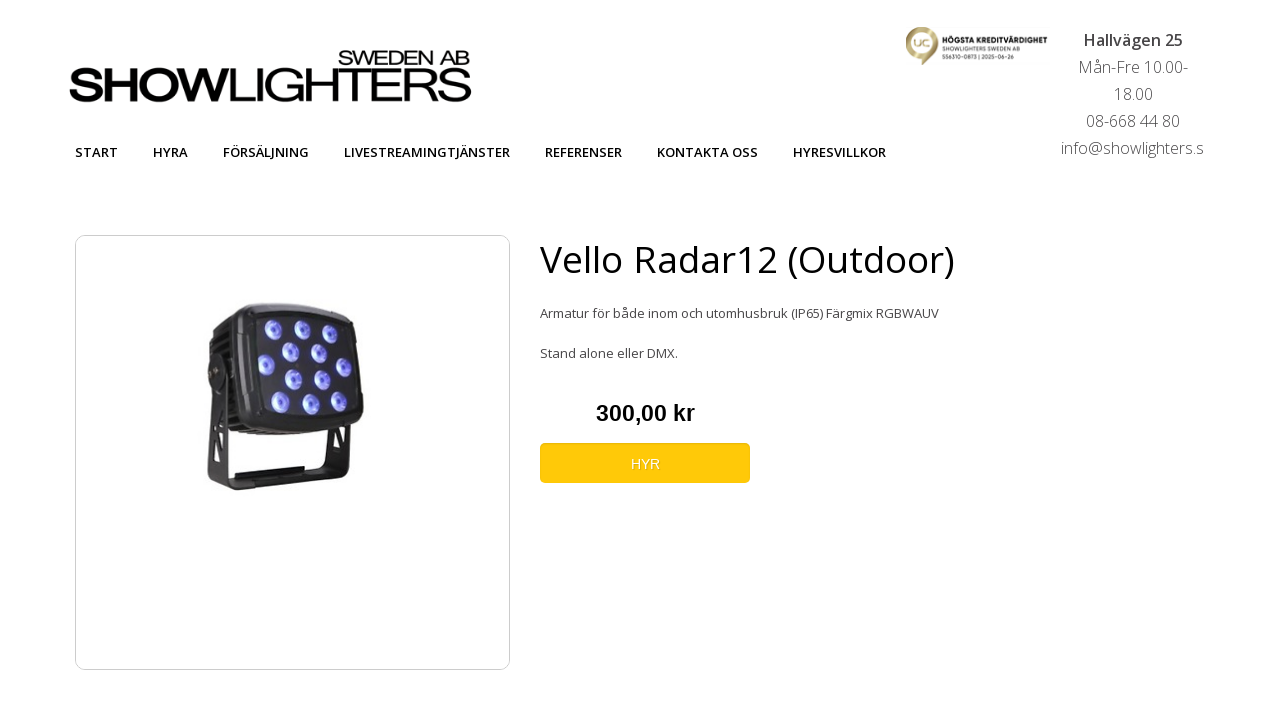

--- FILE ---
content_type: text/html; charset=utf-8
request_url: https://www.showlighters.se/hyrbutiken-arbetsyta/vello-radar12-outdoor
body_size: 5345
content:
<!DOCTYPE html>
<!--[if lt IE 9]><html class="no-js lt-ie9" lang="sv" > <![endif]-->
<!--[if gt IE 8]><!--><html class="no-js" lang="sv" > <!--<![endif]-->

<head>
	<meta charset="utf-8" />

	<base href="https://www.showlighters.se/" />
	<title>Vello Radar12 (Outdoor) - Showlighters</title>
    
    
	<meta property="og:image" content="https://www.showlighters.se/accounts/11876/files/828.jpg" />


    <meta name="viewport" content="width=device-width, initial-scale=1">

	<script src="https://ajax.googleapis.com/ajax/libs/webfont/1.6.16/webfont.js"></script>
				<script>
				  WebFont.load({
					google: {
					  families: ['Open+Sans:400,600,300', 'Open+Sans:400,600,300', 'Open+Sans:400,600,300']
					}
				  });
				</script>
			
	<!-- A lot, will be loaded when in use later on -->
	<!--<link href='http://fonts.googleapis.com/css?family=Open+Sans:400,600,300|Lato:300,400,700|Merriweather:400,700,300|Old+Standard+TT:400,700|Cardo:400,700' rel='stylesheet' type='text/css'>-->
<!--	<link href='http://fonts.googleapis.com/css?family=Open+Sans:400,600,300' rel='stylesheet' type='text/css'>

	<link href='http://fonts.googleapis.com/css?family=Glegoo|Droid+Sans|Playfair+Display|Lora|Monda|Raleway:400,200|Molengo' rel='stylesheet' type='text/css'>-->

	<!--
		font-family: 'Lato', sans-serif;
		font-family: 'Merriweather', serif;
		font-family: 'Old Standard TT', serif;
		font-family: 'Cardo', serif;
	-->

	<!--<link href='http://fonts.googleapis.com/css?family=Bree+Serif' rel='stylesheet' type='text/css'>-->

	
		
	
	<!--[if lte IE 8]>
		
	<![endif]-->

	<!-- Theme CSS -->
	<link rel="stylesheet" type="text/css" media="all" href="/themes/clean2/public/styles/generated/app.css?t=rplnyr" />
	<link rel="stylesheet" type="text/css" media="all" href="/sass-generated/themes/clean2/public/styles/sass/theme.css?t=rplnya" />

	<!-- UI Design mod -->
	<link rel="stylesheet" type="text/css" media="all" href="/accounts/11876/modules/design/system/published.css?t=rhdj64" />

	<!-- Shop -->
	<!--<link rel="stylesheet" type="text/css" media="all" href="/sass-generated/modules/shop/css/shop.css?t=rplnya" />-->
	<link rel="stylesheet" type="text/css" media="all" href="/sass-generated/modules/shop/js/vendor/sidr/jquery.sidr.snowfire.css?t=rplnya" />

    <!-- Event Booking -->
	<link rel="stylesheet" type="text/css" media="all" href="/sass-generated/modules/eventbooking/css/eventbooking.css?t=rplnya" />

	<script type="text/javascript" src="/themes/clean2/public/styles/javascripts/vendor/custom.modernizr.js?t=rplnyr"></script>

	<!-- Font awesome -->
	<link rel="stylesheet" type="text/css" media="all" href="/themes/clean2/public/images/fontawesome/css/font-awesome.min.css?t=rplnyr" />

	<!-- Print -->
	


	<meta name="generator" content="Snowfire">

	

	<link rel="stylesheet" type="text/css" media="screen" href="/pages2/studio/snippets.css?page_id=94" />
<link rel="stylesheet" type="text/css" media="screen" href="/accounts/11876/modules/design/user/editor.css?t=rhdj64" />

    <!--[if !IE 7]>
        <!-- Sticky footer fix / http://www.cssstickyfooter.com/using-sticky-footer-code.html -->
        <style type="text/css">
            #wrap {display:table;height:100%}
        </style>
    <![endif]-->

	<!-- Start cookieyes banner -->
<script id="cookieyes" type="text/javascript" src="https://cdn-cookieyes.com/client_data/6cc68d2734511d59da7baf1e/script.js"></script>
<!-- End cookieyes banner -->
<!-- Google tag (gtag.js) -->
<script async src="https://www.googletagmanager.com/gtag/js?id=G-54K5J5F4QG"></script>
<script>
  window.dataLayer = window.dataLayer || [];
  function gtag(){dataLayer.push(arguments);}
  gtag('js', new Date());

  gtag('config', 'G-54K5J5F4QG');
</script>

<meta name="google-site-verification" content="gleuZ_rXa7KhG0gV7XqdpMFibos78vYIIjjcMwsW6PM" />

<meta name="msvalidate.01" content="A0A3E87D3EE895B0FF75C0786C95F78D" />

<script type="text/javascript">
_jssX = {v:2};
(function(id){
 var e = encodeURIComponent, d = document, s = d.createElement("script"), x,
  p = d.getElementsByTagName("script")[0], c = d.cookie?d.cookie.split(";"):[],
  a = ["i="+id,"r="+e(d.referrer),"u="+e(d.location),"d="+new Date().getTime()];
 while (c.length) { x = c.pop().replace(/^ /,"").split("=");
  if (x[0].match(/^_jss_/)) a.push(x[0]+"="+x[1]); }
 s.type = "text/javascript"; s.async = true;
 s.src = location.protocol+"//jss.jajja.com/jss?"+(_jssX._qparam=a.join("&"));
 p.parentNode.insertBefore(s, p);
}("QqOcZk5dZvUWJpec"));
</script>


<script type="text/javascript" src="/js/obfuscate.js?t=rplnya"></script>
</head>
<body id="clean">
	<!-- Google Tag Manager (noscript) -->
<noscript><iframe src="https://www.googletagmanager.com/ns.html?id=GTM-MSJ3FVPP"
height="0" width="0" style="display:none;visibility:hidden"></iframe></noscript>
<!-- End Google Tag Manager (noscript) -->
	
<header id="top">
	<div class="row content">
		<div class="large-6 z_columns">
			<div id="logo"><div class="inner">	<a href="/" class="image-logo design_studio_element">
		<img src="/accounts/11876/modules/design/system/header/logo.png?t=1632305875" alt="Showlighters" />
	</a>


</div></div>
		</div>
		<div class="large-6 z_columns" id="top-right">
			<div class="snippet_area_top_wrapper">
				<div class="snippet_area snippet_area_top" data-snippetarea="top">
	<div class="two columns image2_synced text_synced one_image2_synced one_text_synced">
		<div class="column column0 image2_synced" data-snippet="1385">
		<img src="https://classic-assets.snowfirehub.com/main/image/resize?file=accounts%2F11876%2Ffiles%2F1100.png&t=sytd4v&method=crop&crop%5Bx%5D=0&crop%5By%5D=0&crop%5Bwidth%5D=954&crop%5Bheight%5D=256&max_width=147" alt=""  />
	</div>
		<div class="column column1 text_synced" data-snippet="169"><p style="text-align: center;"><strong><strong>Hallv&auml;gen 25</strong></strong><strong><br /></strong>M&aring;n-Fre 10.00-18.00<br />08-668 44 80<br />info@showlighters.se</p>
<p>&nbsp; &nbsp; &nbsp; &nbsp; &nbsp; &nbsp; &nbsp; &nbsp; &nbsp; &nbsp; &nbsp; &nbsp; &nbsp; &nbsp;</p></div>
	</div>
	<div class="one columns text_synced one_text_synced">
		<div class="column column0 text_synced" data-snippet="1388"></div>
	</div>
	<div class="one columns text_synced one_text_synced">
		<div class="column column0 text_synced" data-snippet="1417"></div>
	</div>
</div>

			</div>
		</div>
	</div>

	<div class="navigation">
		<div class="contain-to-grid">
			<nav class="top-bar">
				<ul class="title-area">
					<li class="name"><!-- Leave this empty --></li>
					<li class="toggle-topbar menu-icon"><a href=""><span></span></a></li>
				</ul>

				<section class="top-bar-section">
					<ul class="left"><li ><a href="./">Start</a></li><li class="has-dropdown-not-in-use"><a href="hyra">Hyra</a></li><li class="has-dropdown-not-in-use"><a href="försäljning">F&ouml;rs&auml;ljning</a></li><li ><a href="livestreamingtjänster">Livestreamingtj&auml;nster</a></li><li ><a href="referenser">Referenser</a></li><li ><a href="kontakta-oss">Kontakta oss</a></li><li ><a href="hyresvillkor">Hyresvillkor</a></li></ul>
				</section>

			</nav>
		</div>
	</div>
</header>

<!-- Content -->
<div class="row for_content">

	<!-- Main column -->
	<div class="z_twelve z_columns shop" id="main">

		<section class="single_product checkout">
			<div class="images">
	<div class="primary">
		<img src="https://classic-assets.snowfirehub.com/main/image/resize?file=accounts%2F11876%2Ffiles%2F828.jpg&t=rhdj61&max_width=435&max_height=435&method=crop">
	</div>
	<div class="thumbnails">
		
	</div>
</div>
<div class="details">
	<h1>Vello Radar12 (Outdoor)</h1>
	
	<div class="intro"><p>Armatur f&ouml;r b&aring;de inom och utomhusbruk (IP65) F&auml;rgmix RGBWAUV&nbsp;</p>
<p>Stand alone eller DMX.&nbsp;</p></div>
	<div></div>
	



	<form action="/shop/cart/add/327" method="post" class="cart_add" data-outofstock="0">
		

		<p class="price">
			300,00 kr
		</p>
		
		<button type="submit" class="green_button">Köp</button>
	</form>
	<form action="/shop/cart" method="post">
		<button type="submit" class="blue_button">Till kassan</button>
	</form>

</div>
		</section>

	</div>


</div>


<!-- Footer -->
<footer id="footer">

	<div class="row">
		<div class="large-12 z_columns"><div class="snippet_area snippet_area_footer" data-snippetarea="footer">
	<div class="three columns text_synced form_synced two_text_synced one_form_synced">
		<div class="column column0 text_synced" data-snippet="172"><img src="https://classic-assets.snowfirehub.com/main/image/resize?file=accounts%2F11876%2Ffiles%2F381.png&t=rhdj5v&method=crop&crop%5Bx%5D=0&crop%5By%5D=0&crop%5Bwidth%5D=500&crop%5Bheight%5D=65&max_width=163" alt="" class="sf_image sf_image_top" /><p style="font-size: 16px;"><strong>Showlighters Sweden AB<br /></strong><strong>Tel:</strong> <a href="tel:+4686684480">08-668 44 80</a><br /><strong>Jour:</strong> <a href="tel:+46704588195">070-458 81 95</a><br /><strong>E-post:</strong> <script type="text/javascript">/* <![CDATA[ */var mail=obfuscate("roZPmgJPU5rKJ1BFgzgB", "EgVLMfy081e4zi76n2_3vKH+YZI%OkBS@rXloawNRc9hxdDAGsuWmFj5PtUb.qTJ-CQp");document.write(unescape("<a href=\"mailto:" + mail + "\">" + mail + "<\/a>"));/* ]]> */</script></p>
<p style="font-size: 16px;"><strong>Butik<br /></strong><a href="http://goo.gl/uohq6v" target="_blank">Hallv&auml;gen 27, 121 62 Johanneshov</a><br />&Ouml;ppet vardagar 10-18</p>
<p style="font-size: 16px;"><a href="villkor"><strong>Hyresvillkor</strong>&nbsp;&rsaquo;</a>&rsaquo;</p>
<p style="font-size: 16px;"><a href="integritetspolicy">Integritetspolicy &rsaquo;&rsaquo;</a></p></div>
		<div class="column column1 text_synced" data-snippet="170"><p>Vill du bli kontaktad?</p>
<p>Fyll i dina uppgifter i formul&auml;ret h&auml;r intill <br />s&aring; h&ouml;r vi av oss s&aring; snart vi kan.</p></div>
		<div class="column column3 form_synced" data-snippet="171">
        <span class="sf-form">
    	    

    		<div class="form">

	<form method="post" action="/form/forms/submit/3?url=/hyrbutiken-arbetsyta/vello-radar12-outdoor" enctype="multipart/form-data">
	
			
	<dl>
					<dt class="wrap_part_type_7">
									<label for="field_18" class="part_type_7">
						Ditt namn													<span class="is_required">*</span>
																	</label>
								
			</dt>

			<dd class="wrap_part_type_7">
				
					<input name = "field_18_type7_part1"  placeholder = "Förnamn"  class = "fieldtype_7_first"  id = "field_18_type7_part1"  type = "text"  />					<input name = "field_18_type7_part2"  placeholder = "Efternamn"  class = "fieldtype_7_last"  id = "field_18_type7_part2"  type = "text"  />
					
			</dd>
					<dt class="wrap_part_type_1">
									<label for="field_19" class="part_type_1">
						Ditt telefonnummer så ringer vi dig!													<span class="is_required">*</span>
																	</label>
								
			</dt>

			<dd class="wrap_part_type_1">
									
					<input name = "field_19"  id = "field_19"  type = "text"  class = "input"  />					
					
			</dd>
					<dt class="wrap_part_type_8">
									<label for="field_22" class="part_type_8">
						E-Post													<span class="is_required">*</span>
																	</label>
								
			</dt>

			<dd class="wrap_part_type_8">
				
					<input name = "field_22"  type = "email"  id = "field_22"  class = "input"  />
					
			</dd>
					<dt class="wrap_part_type_1">
									<label for="field_24" class="part_type_1">
						Hyresdatum													<span class="is_required">*</span>
																	</label>
								
			</dt>

			<dd class="wrap_part_type_1">
									
					<input name = "field_24"  id = "field_24"  type = "text"  class = "input"  />					
					
			</dd>
			</dl>

		<div class="submitBtnArea">
		<input type="text" name="emai" style="position: absolute; left: -5000px" value="" />
		<input type="text" name="emaile" style="display: none;" value="" />
		<input type="submit" value="Skicka" />
	</div>
	</form>
</div>
        </span>
	</div>
	</div>
</div>
</div>
	</div>

	<div class="row">

    <div id="copyright">

		<div class="large-12 z_columns">
            <div id="partner-logo"></div>
            <div id="powered_by"><a href="http://snowfire.net" target="_blank"><img src="/images/themes/powered_by.png" alt="Powered by Snowfire"></a></div>
        </div>

    </div>

</div>

</footer>

	<!-- Included JS Files -->
	<script type="text/javascript" src="/themes/clean2/public/styles/javascripts/vendor/jquery.js?t=rplnyr"></script>
    <script type="text/javascript" src="/themes/clean2/public/styles/javascripts/foundation/foundation.js?t=rplnyr"></script>
	<script type="text/javascript" src="/themes/clean2/public/styles/javascripts/foundation/foundation.topbar.js?t=rplnyr"></script>

    <script>
        $(document)
            .foundation()
            .foundation('topbar', {stickyClass: 'sticky-top-bar'});
    </script>

	<!-- Fancybox -->
	<link rel="stylesheet" type="text/css" media="all" href="/themes/clean2/public/js/vendor/fancybox/jquery.fancybox.css?t=rplnyr" />
	<script type="text/javascript" src="/themes/clean2/public/js/vendor/fancybox/jquery.fancybox.pack.js?t=rplnyr"></script>

	<!-- Flexslider -->
	<script type="text/javascript" src="/themes/clean2/public/js/vendor/flexslider/jquery.flexslider-min.js?t=rplnyr"></script>

	<!-- Selectboxit -->
	<script type="text/javascript" src="https://ajax.googleapis.com/ajax/libs/jqueryui/1.9.2/jquery-ui.min.js"></script>
	<!--<script type="text/javascript" src="/themes/clean2/public/js/vendor/selectboxit/jquery.selectBoxIt.js?t=rplnyr"></script>-->

	<!-- EB -->
	<link rel="stylesheet" type="text/css" media="all" href="/themes/clean2/public/js/vendor/social_share/jquery.share.css?t=rplnyr" />
	<script type="text/javascript" src="/themes/clean2/public/js/vendor/social_share/jquery.share.js?t=rplnyr"></script>

	<!-- Shop: sidr -->
	<script type="text/javascript" src="/modules/shop/js/vendor/sidr/jquery.sidr.min.js?t=rplnz2"></script>

	<!-- App -->
  	<script type="text/javascript" src="/themes/clean2/public/js/clean.js?t=rplnyr"></script>

  	
<script type="text/javascript">
var Cart = {"items":[],"products_sum":0,"products_sum_with_vat":0,"products_sum_without_vat":0,"tax_total":0,"total":0,"available_shipping":[],"shipping":null,"discounted_shipping_cost":null,"shipping_cost_discounted":false,"taxes":{"1":{"name":"Moms","rate":"25.00","rate_int":25,"total":0}},"display_price_with_vat":true,"sum_discount_saved":0,"discount":null,"discount_entered":null,"payment_provider_cost":0,"payment_provider_cost_without_tax":0,"region":{"id":"1","name":"Sweden","iso3166":"SE","currency":"SEK","group":"Europe","subgroup":"Northern Europe","is_origin":"1","eu":"0","rest_of_world":"0","deleted":"0"},"currency":{"symbol":"Skr","suffix":true,"name":"Swedish Krona","symbol_native":"kr","decimal_digits":2,"rounding":0,"code":"SEK","name_plural":"Swedish kronor"},"payment_provider_id":"1","decimals":2};
var CurrentProduct = {"id":"327","name":"Vello Radar12 (Outdoor)","sku":"330","description_intro":"<p>Armatur f&ouml;r b&aring;de inom och utomhusbruk (IP65) F&auml;rgmix RGBWAUV&nbsp;<\/p>\r\n<p>Stand alone eller DMX.&nbsp;<\/p>","description_full":"","url":"hyrbutiken-arbetsyta\/vello-radar12-outdoor","price":"240.00","price_formatted":"240,00 kr","display_price":300,"display_price_formatted":"300,00 kr","add_to_cart_url":"\/shop\/cart\/add\/327","primary_image_src":"\/accounts\/11876\/files\/828.jpg","options":[],"categories":[]};
</script><script type="text/javascript" src="/admin/js/jquery/jquery.cookie-1.4.js?t=rplny2"></script>
<script type="text/javascript" src="/js/handlebars-1.0.rc.1.min.js?t=rplnya"></script>
<script type="text/javascript" src="/js/accounting.min.js?t=rplnya"></script>
<script type="text/javascript" src="/.translated-files/sv_SE/public_html/modules/shop/js/shop.js?t=rplnz2"></script>
<script type="text/javascript" src="/.translated-files/sv_SE/public_html/modules/shop/js/cart.js?t=rplnz2"></script>
<script type="text/javascript" src="/.translated-files/sv_SE/public_html/js/admin-tunnel.js?t=rplnya"></script>
<script type="text/javascript" src="/accounts/11876/modules/pages2/user/editor.js?t=rhdj66"></script>
	<script type="text/javascript">var _gaq = _gaq || [];_gaq.push(['_setAccount', 'UA-18675973-1']);_gaq.push(['_trackPageview']);(function() {var ga = document.createElement('script'); ga.type = 'text/javascript'; ga.async = true;ga.src = ('https:' == document.location.protocol ? 'https://ssl' : 'http://www') + '.google-analytics.com/ga.js';var s = document.getElementsByTagName('script')[0]; s.parentNode.insertBefore(ga, s);})();</script>
	<script src="https://app.weply.chat/widget/f19bf2a34ed4e829f78b66f44d09ea42" async></script>

</body>
</html>


--- FILE ---
content_type: text/css
request_url: https://www.showlighters.se/themes/clean2/public/styles/generated/app.css?t=rplnyr
body_size: 29142
content:
/* Background color for the top bar */
/* Height and margin */
/* Control Input height for top bar */
/* Controlling the styles for the title in the top bar */
/* Style the top bar dropdown elements */
/* Set the link colors and styles for top-level nav */
/* Top menu icon styles */
/* Transitions and breakpoint styles */
/* Divider Styles */
/* Sticky Class */
/* normalize.css v2.1.1 | MIT License | git.io/normalize */
/* ==========================================================================
   HTML5 display definitions
   ========================================================================== */
/**
 * Correct `block` display not defined in IE 8/9.
 */
/* line 22, ../sass/_normalize.scss */
article,
aside,
details,
figcaption,
figure,
footer,
header,
hgroup,
main,
nav,
section,
summary {
  display: block;
}

/**
 * Correct `inline-block` display not defined in IE 8/9.
 */
/* line 32, ../sass/_normalize.scss */
audio,
canvas,
video {
  display: inline-block;
}

/**
 * Prevent modern browsers from displaying `audio` without controls.
 * Remove excess height in iOS 5 devices.
 */
/* line 41, ../sass/_normalize.scss */
audio:not([controls]) {
  display: none;
  height: 0;
}

/**
 * Address styling not present in IE 8/9.
 */
/* line 50, ../sass/_normalize.scss */
[hidden] {
  display: none;
}

/* ==========================================================================
   Base
   ========================================================================== */
/**
 * 1. Prevent system color scheme's background color being used in Firefox, IE,
 *    and Opera.
 * 2. Prevent system color scheme's text color being used in Firefox, IE, and
 *    Opera.
 * 3. Set default font family to sans-serif.
 * 4. Prevent iOS text size adjust after orientation change, without disabling
 *    user zoom.
 */
/* line 68, ../sass/_normalize.scss */
html {
  background: #fff;
  /* 1 */
  color: #000;
  /* 2 */
  font-family: sans-serif;
  /* 3 */
  -ms-text-size-adjust: 100%;
  /* 4 */
  -webkit-text-size-adjust: 100%;
  /* 4 */
}

/**
 * Remove default margin.
 */
/* line 80, ../sass/_normalize.scss */
body {
  margin: 0;
}

/* ==========================================================================
   Links
   ========================================================================== */
/**
 * Address `outline` inconsistency between Chrome and other browsers.
 */
/* line 92, ../sass/_normalize.scss */
a:focus {
  outline: thin dotted;
}

/**
 * Improve readability when focused and also mouse hovered in all browsers.
 */
/* line 101, ../sass/_normalize.scss */
a:active,
a:hover {
  outline: 0;
}

/* ==========================================================================
   Typography
   ========================================================================== */
/**
 * Address variable `h1` font-size and margin within `section` and `article`
 * contexts in Firefox 4+, Safari 5, and Chrome.
 */
/* line 114, ../sass/_normalize.scss */
h1 {
  font-size: 2em;
  margin: 0.67em 0;
}

/**
 * Address styling not present in IE 8/9, Safari 5, and Chrome.
 */
/* line 123, ../sass/_normalize.scss */
abbr[title] {
  border-bottom: 1px dotted;
}

/**
 * Address style set to `bolder` in Firefox 4+, Safari 5, and Chrome.
 */
/* line 132, ../sass/_normalize.scss */
b,
strong {
  font-weight: bold;
}

/**
 * Address styling not present in Safari 5 and Chrome.
 */
/* line 140, ../sass/_normalize.scss */
dfn {
  font-style: italic;
}

/**
 * Address differences between Firefox and other browsers.
 */
/* line 148, ../sass/_normalize.scss */
hr {
  -moz-box-sizing: content-box;
  box-sizing: content-box;
  height: 0;
}

/**
 * Address styling not present in IE 8/9.
 */
/* line 158, ../sass/_normalize.scss */
mark {
  background: #ff0;
  color: #000;
}

/**
 * Correct font family set oddly in Safari 5 and Chrome.
 */
/* line 170, ../sass/_normalize.scss */
code,
kbd,
pre,
samp {
  font-family: monospace, serif;
  font-size: 1em;
}

/**
 * Improve readability of pre-formatted text in all browsers.
 */
/* line 179, ../sass/_normalize.scss */
pre {
  white-space: pre-wrap;
}

/**
 * Set consistent quote types.
 */
/* line 187, ../sass/_normalize.scss */
q {
  quotes: "\201C" "\201D" "\2018" "\2019";
}

/**
 * Address inconsistent and variable font size in all browsers.
 */
/* line 195, ../sass/_normalize.scss */
small {
  font-size: 80%;
}

/**
 * Prevent `sub` and `sup` affecting `line-height` in all browsers.
 */
/* line 204, ../sass/_normalize.scss */
sub,
sup {
  font-size: 75%;
  line-height: 0;
  position: relative;
  vertical-align: baseline;
}

/* line 211, ../sass/_normalize.scss */
sup {
  top: -0.5em;
}

/* line 215, ../sass/_normalize.scss */
sub {
  bottom: -0.25em;
}

/* ==========================================================================
   Embedded content
   ========================================================================== */
/**
 * Remove border when inside `a` element in IE 8/9.
 */
/* line 227, ../sass/_normalize.scss */
img {
  border: 0;
}

/**
 * Correct overflow displayed oddly in IE 9.
 */
/* line 235, ../sass/_normalize.scss */
svg:not(:root) {
  overflow: hidden;
}

/* ==========================================================================
   Figures
   ========================================================================== */
/**
 * Address margin not present in IE 8/9 and Safari 5.
 */
/* line 247, ../sass/_normalize.scss */
figure {
  margin: 0;
}

/* ==========================================================================
   Forms
   ========================================================================== */
/**
 * Define consistent border, margin, and padding.
 */
/* line 259, ../sass/_normalize.scss */
fieldset {
  border: 1px solid #c0c0c0;
  margin: 0 2px;
  padding: 0.35em 0.625em 0.75em;
}

/**
 * 1. Correct `color` not being inherited in IE 8/9.
 * 2. Remove padding so people aren't caught out if they zero out fieldsets.
 */
/* line 270, ../sass/_normalize.scss */
legend {
  border: 0;
  /* 1 */
  padding: 0;
  /* 2 */
}

/**
 * 1. Correct font family not being inherited in all browsers.
 * 2. Correct font size not being inherited in all browsers.
 * 3. Address margins set differently in Firefox 4+, Safari 5, and Chrome.
 */
/* line 284, ../sass/_normalize.scss */
button,
input,
select,
textarea {
  font-family: inherit;
  /* 1 */
  font-size: 100%;
  /* 2 */
  margin: 0;
  /* 3 */
}

/**
 * Address Firefox 4+ setting `line-height` on `input` using `!important` in
 * the UA stylesheet.
 */
/* line 296, ../sass/_normalize.scss */
button,
input {
  line-height: normal;
}

/**
 * Address inconsistent `text-transform` inheritance for `button` and `select`.
 * All other form control elements do not inherit `text-transform` values.
 * Correct `button` style inheritance in Chrome, Safari 5+, and IE 8+.
 * Correct `select` style inheritance in Firefox 4+ and Opera.
 */
/* line 308, ../sass/_normalize.scss */
button,
select {
  text-transform: none;
}

/**
 * 1. Avoid the WebKit bug in Android 4.0.* where (2) destroys native `audio`
 *    and `video` controls.
 * 2. Correct inability to style clickable `input` types in iOS.
 * 3. Improve usability and consistency of cursor style between image-type
 *    `input` and others.
 */
/* line 323, ../sass/_normalize.scss */
button,
html input[type="button"],
input[type="reset"],
input[type="submit"] {
  -webkit-appearance: button;
  /* 2 */
  cursor: pointer;
  /* 3 */
}

/**
 * Re-set default cursor for disabled elements.
 */
/* line 333, ../sass/_normalize.scss */
button[disabled],
html input[disabled] {
  cursor: default;
}

/**
 * 1. Address box sizing set to `content-box` in IE 8/9.
 * 2. Remove excess padding in IE 8/9.
 */
/* line 343, ../sass/_normalize.scss */
input[type="checkbox"],
input[type="radio"] {
  box-sizing: border-box;
  /* 1 */
  padding: 0;
  /* 2 */
}

/**
 * 1. Address `appearance` set to `searchfield` in Safari 5 and Chrome.
 * 2. Address `box-sizing` set to `border-box` in Safari 5 and Chrome
 *    (include `-moz` to future-proof).
 */
/* line 354, ../sass/_normalize.scss */
input[type="search"] {
  -webkit-appearance: textfield;
  /* 1 */
  -moz-box-sizing: content-box;
  -webkit-box-sizing: content-box;
  /* 2 */
  box-sizing: content-box;
}

/**
 * Remove inner padding and search cancel button in Safari 5 and Chrome
 * on OS X.
 */
/* line 367, ../sass/_normalize.scss */
input[type="search"]::-webkit-search-cancel-button,
input[type="search"]::-webkit-search-decoration {
  -webkit-appearance: none;
}

/**
 * Remove inner padding and border in Firefox 4+.
 */
/* line 376, ../sass/_normalize.scss */
button::-moz-focus-inner,
input::-moz-focus-inner {
  border: 0;
  padding: 0;
}

/**
 * 1. Remove default vertical scrollbar in IE 8/9.
 * 2. Improve readability and alignment in all browsers.
 */
/* line 386, ../sass/_normalize.scss */
textarea {
  overflow: auto;
  /* 1 */
  vertical-align: top;
  /* 2 */
}

/* ==========================================================================
   Tables
   ========================================================================== */
/**
 * Remove most spacing between table cells.
 */
/* line 399, ../sass/_normalize.scss */
table {
  border-collapse: collapse;
  border-spacing: 0;
}

/* line 264, ../../../../../../../../Users/emil/.rvm/rubies/ruby-1.9.3-p448/lib/ruby/gems/1.9.1/gems/zurb-foundation-4.3.1/scss/foundation/components/_global.scss */
*,
*:before,
*:after {
  -moz-box-sizing: border-box;
  -webkit-box-sizing: border-box;
  box-sizing: border-box;
}

/* line 269, ../../../../../../../../Users/emil/.rvm/rubies/ruby-1.9.3-p448/lib/ruby/gems/1.9.1/gems/zurb-foundation-4.3.1/scss/foundation/components/_global.scss */
html,
body {
  font-size: 100%;
}

/* line 272, ../../../../../../../../Users/emil/.rvm/rubies/ruby-1.9.3-p448/lib/ruby/gems/1.9.1/gems/zurb-foundation-4.3.1/scss/foundation/components/_global.scss */
body {
  background: white;
  color: #222222;
  padding: 0;
  margin: 0;
  font-family: "Helvetica Neue", "Helvetica", Helvetica, Arial, sans-serif;
  font-weight: normal;
  font-style: normal;
  line-height: 1;
  position: relative;
  cursor: default;
}

/* line 285, ../../../../../../../../Users/emil/.rvm/rubies/ruby-1.9.3-p448/lib/ruby/gems/1.9.1/gems/zurb-foundation-4.3.1/scss/foundation/components/_global.scss */
a:hover {
  cursor: pointer;
}

/* line 288, ../../../../../../../../Users/emil/.rvm/rubies/ruby-1.9.3-p448/lib/ruby/gems/1.9.1/gems/zurb-foundation-4.3.1/scss/foundation/components/_global.scss */
a:focus {
  outline: none;
}

/* line 293, ../../../../../../../../Users/emil/.rvm/rubies/ruby-1.9.3-p448/lib/ruby/gems/1.9.1/gems/zurb-foundation-4.3.1/scss/foundation/components/_global.scss */
img,
object,
embed {
  max-width: 100%;
  height: auto;
}

/* line 296, ../../../../../../../../Users/emil/.rvm/rubies/ruby-1.9.3-p448/lib/ruby/gems/1.9.1/gems/zurb-foundation-4.3.1/scss/foundation/components/_global.scss */
object,
embed {
  height: 100%;
}

/* line 297, ../../../../../../../../Users/emil/.rvm/rubies/ruby-1.9.3-p448/lib/ruby/gems/1.9.1/gems/zurb-foundation-4.3.1/scss/foundation/components/_global.scss */
img {
  -ms-interpolation-mode: bicubic;
}

/* line 303, ../../../../../../../../Users/emil/.rvm/rubies/ruby-1.9.3-p448/lib/ruby/gems/1.9.1/gems/zurb-foundation-4.3.1/scss/foundation/components/_global.scss */
#map_canvas img,
#map_canvas embed,
#map_canvas object,
.map_canvas img,
.map_canvas embed,
.map_canvas object {
  max-width: none !important;
}

/* line 308, ../../../../../../../../Users/emil/.rvm/rubies/ruby-1.9.3-p448/lib/ruby/gems/1.9.1/gems/zurb-foundation-4.3.1/scss/foundation/components/_global.scss */
.left {
  float: left !important;
}

/* line 309, ../../../../../../../../Users/emil/.rvm/rubies/ruby-1.9.3-p448/lib/ruby/gems/1.9.1/gems/zurb-foundation-4.3.1/scss/foundation/components/_global.scss */
.right {
  float: right !important;
}

/* line 310, ../../../../../../../../Users/emil/.rvm/rubies/ruby-1.9.3-p448/lib/ruby/gems/1.9.1/gems/zurb-foundation-4.3.1/scss/foundation/components/_global.scss */
.text-left {
  text-align: left !important;
}

/* line 311, ../../../../../../../../Users/emil/.rvm/rubies/ruby-1.9.3-p448/lib/ruby/gems/1.9.1/gems/zurb-foundation-4.3.1/scss/foundation/components/_global.scss */
.text-right {
  text-align: right !important;
}

/* line 312, ../../../../../../../../Users/emil/.rvm/rubies/ruby-1.9.3-p448/lib/ruby/gems/1.9.1/gems/zurb-foundation-4.3.1/scss/foundation/components/_global.scss */
.text-center {
  text-align: center !important;
}

/* line 313, ../../../../../../../../Users/emil/.rvm/rubies/ruby-1.9.3-p448/lib/ruby/gems/1.9.1/gems/zurb-foundation-4.3.1/scss/foundation/components/_global.scss */
.text-justify {
  text-align: justify !important;
}

/* line 314, ../../../../../../../../Users/emil/.rvm/rubies/ruby-1.9.3-p448/lib/ruby/gems/1.9.1/gems/zurb-foundation-4.3.1/scss/foundation/components/_global.scss */
.hide {
  display: none;
}

/* line 320, ../../../../../../../../Users/emil/.rvm/rubies/ruby-1.9.3-p448/lib/ruby/gems/1.9.1/gems/zurb-foundation-4.3.1/scss/foundation/components/_global.scss */
.antialiased {
  -webkit-font-smoothing: antialiased;
}

/* line 323, ../../../../../../../../Users/emil/.rvm/rubies/ruby-1.9.3-p448/lib/ruby/gems/1.9.1/gems/zurb-foundation-4.3.1/scss/foundation/components/_global.scss */
img {
  display: inline-block;
  vertical-align: middle;
}

/* line 333, ../../../../../../../../Users/emil/.rvm/rubies/ruby-1.9.3-p448/lib/ruby/gems/1.9.1/gems/zurb-foundation-4.3.1/scss/foundation/components/_global.scss */
textarea {
  height: auto;
  min-height: 50px;
}

/* line 336, ../../../../../../../../Users/emil/.rvm/rubies/ruby-1.9.3-p448/lib/ruby/gems/1.9.1/gems/zurb-foundation-4.3.1/scss/foundation/components/_global.scss */
select {
  width: 100%;
}

/* Grid HTML Classes */
/* line 116, ../../../../../../../../Users/emil/.rvm/rubies/ruby-1.9.3-p448/lib/ruby/gems/1.9.1/gems/zurb-foundation-4.3.1/scss/foundation/components/_grid.scss */
.row {
  width: 100%;
  margin-left: auto;
  margin-right: auto;
  margin-top: 0;
  margin-bottom: 0;
  max-width: 72.5em;
  *zoom: 1;
}
/* line 121, ../../../../../../../../Users/emil/.rvm/rubies/ruby-1.9.3-p448/lib/ruby/gems/1.9.1/gems/zurb-foundation-4.3.1/scss/foundation/components/_global.scss */
.row:before, .row:after {
  content: " ";
  display: table;
}
/* line 122, ../../../../../../../../Users/emil/.rvm/rubies/ruby-1.9.3-p448/lib/ruby/gems/1.9.1/gems/zurb-foundation-4.3.1/scss/foundation/components/_global.scss */
.row:after {
  clear: both;
}
/* line 121, ../../../../../../../../Users/emil/.rvm/rubies/ruby-1.9.3-p448/lib/ruby/gems/1.9.1/gems/zurb-foundation-4.3.1/scss/foundation/components/_grid.scss */
.row.collapse .z_column,
.row.collapse .z_columns {
  position: relative;
  padding-left: 0;
  padding-right: 0;
  float: left;
}
/* line 124, ../../../../../../../../Users/emil/.rvm/rubies/ruby-1.9.3-p448/lib/ruby/gems/1.9.1/gems/zurb-foundation-4.3.1/scss/foundation/components/_grid.scss */
.row .row {
  width: auto;
  margin-left: -0.9375em;
  margin-right: -0.9375em;
  margin-top: 0;
  margin-bottom: 0;
  max-width: none;
  *zoom: 1;
}
/* line 121, ../../../../../../../../Users/emil/.rvm/rubies/ruby-1.9.3-p448/lib/ruby/gems/1.9.1/gems/zurb-foundation-4.3.1/scss/foundation/components/_global.scss */
.row .row:before, .row .row:after {
  content: " ";
  display: table;
}
/* line 122, ../../../../../../../../Users/emil/.rvm/rubies/ruby-1.9.3-p448/lib/ruby/gems/1.9.1/gems/zurb-foundation-4.3.1/scss/foundation/components/_global.scss */
.row .row:after {
  clear: both;
}
/* line 125, ../../../../../../../../Users/emil/.rvm/rubies/ruby-1.9.3-p448/lib/ruby/gems/1.9.1/gems/zurb-foundation-4.3.1/scss/foundation/components/_grid.scss */
.row .row.collapse {
  width: auto;
  margin: 0;
  max-width: none;
  *zoom: 1;
}
/* line 121, ../../../../../../../../Users/emil/.rvm/rubies/ruby-1.9.3-p448/lib/ruby/gems/1.9.1/gems/zurb-foundation-4.3.1/scss/foundation/components/_global.scss */
.row .row.collapse:before, .row .row.collapse:after {
  content: " ";
  display: table;
}
/* line 122, ../../../../../../../../Users/emil/.rvm/rubies/ruby-1.9.3-p448/lib/ruby/gems/1.9.1/gems/zurb-foundation-4.3.1/scss/foundation/components/_global.scss */
.row .row.collapse:after {
  clear: both;
}

/* line 130, ../../../../../../../../Users/emil/.rvm/rubies/ruby-1.9.3-p448/lib/ruby/gems/1.9.1/gems/zurb-foundation-4.3.1/scss/foundation/components/_grid.scss */
.z_column,
.z_columns {
  position: relative;
  padding-left: 0.9375em;
  padding-right: 0.9375em;
  width: 100%;
  float: left;
}

@media only screen {
  /* line 135, ../../../../../../../../Users/emil/.rvm/rubies/ruby-1.9.3-p448/lib/ruby/gems/1.9.1/gems/zurb-foundation-4.3.1/scss/foundation/components/_grid.scss */
  .z_column,
  .z_columns {
    position: relative;
    padding-left: 0.9375em;
    padding-right: 0.9375em;
    float: left;
  }

  /* line 138, ../../../../../../../../Users/emil/.rvm/rubies/ruby-1.9.3-p448/lib/ruby/gems/1.9.1/gems/zurb-foundation-4.3.1/scss/foundation/components/_grid.scss */
  .small-1 {
    position: relative;
    width: 8.33333%;
  }

  /* line 138, ../../../../../../../../Users/emil/.rvm/rubies/ruby-1.9.3-p448/lib/ruby/gems/1.9.1/gems/zurb-foundation-4.3.1/scss/foundation/components/_grid.scss */
  .small-2 {
    position: relative;
    width: 16.66667%;
  }

  /* line 138, ../../../../../../../../Users/emil/.rvm/rubies/ruby-1.9.3-p448/lib/ruby/gems/1.9.1/gems/zurb-foundation-4.3.1/scss/foundation/components/_grid.scss */
  .small-3 {
    position: relative;
    width: 25%;
  }

  /* line 138, ../../../../../../../../Users/emil/.rvm/rubies/ruby-1.9.3-p448/lib/ruby/gems/1.9.1/gems/zurb-foundation-4.3.1/scss/foundation/components/_grid.scss */
  .small-4 {
    position: relative;
    width: 33.33333%;
  }

  /* line 138, ../../../../../../../../Users/emil/.rvm/rubies/ruby-1.9.3-p448/lib/ruby/gems/1.9.1/gems/zurb-foundation-4.3.1/scss/foundation/components/_grid.scss */
  .small-5 {
    position: relative;
    width: 41.66667%;
  }

  /* line 138, ../../../../../../../../Users/emil/.rvm/rubies/ruby-1.9.3-p448/lib/ruby/gems/1.9.1/gems/zurb-foundation-4.3.1/scss/foundation/components/_grid.scss */
  .small-6 {
    position: relative;
    width: 50%;
  }

  /* line 138, ../../../../../../../../Users/emil/.rvm/rubies/ruby-1.9.3-p448/lib/ruby/gems/1.9.1/gems/zurb-foundation-4.3.1/scss/foundation/components/_grid.scss */
  .small-7 {
    position: relative;
    width: 58.33333%;
  }

  /* line 138, ../../../../../../../../Users/emil/.rvm/rubies/ruby-1.9.3-p448/lib/ruby/gems/1.9.1/gems/zurb-foundation-4.3.1/scss/foundation/components/_grid.scss */
  .small-8 {
    position: relative;
    width: 66.66667%;
  }

  /* line 138, ../../../../../../../../Users/emil/.rvm/rubies/ruby-1.9.3-p448/lib/ruby/gems/1.9.1/gems/zurb-foundation-4.3.1/scss/foundation/components/_grid.scss */
  .small-9 {
    position: relative;
    width: 75%;
  }

  /* line 138, ../../../../../../../../Users/emil/.rvm/rubies/ruby-1.9.3-p448/lib/ruby/gems/1.9.1/gems/zurb-foundation-4.3.1/scss/foundation/components/_grid.scss */
  .small-10 {
    position: relative;
    width: 83.33333%;
  }

  /* line 138, ../../../../../../../../Users/emil/.rvm/rubies/ruby-1.9.3-p448/lib/ruby/gems/1.9.1/gems/zurb-foundation-4.3.1/scss/foundation/components/_grid.scss */
  .small-11 {
    position: relative;
    width: 91.66667%;
  }

  /* line 138, ../../../../../../../../Users/emil/.rvm/rubies/ruby-1.9.3-p448/lib/ruby/gems/1.9.1/gems/zurb-foundation-4.3.1/scss/foundation/components/_grid.scss */
  .small-12 {
    position: relative;
    width: 100%;
  }

  /* line 142, ../../../../../../../../Users/emil/.rvm/rubies/ruby-1.9.3-p448/lib/ruby/gems/1.9.1/gems/zurb-foundation-4.3.1/scss/foundation/components/_grid.scss */
  .small-offset-0 {
    position: relative;
    margin-left: 0%;
  }

  /* line 142, ../../../../../../../../Users/emil/.rvm/rubies/ruby-1.9.3-p448/lib/ruby/gems/1.9.1/gems/zurb-foundation-4.3.1/scss/foundation/components/_grid.scss */
  .small-offset-1 {
    position: relative;
    margin-left: 8.33333%;
  }

  /* line 142, ../../../../../../../../Users/emil/.rvm/rubies/ruby-1.9.3-p448/lib/ruby/gems/1.9.1/gems/zurb-foundation-4.3.1/scss/foundation/components/_grid.scss */
  .small-offset-2 {
    position: relative;
    margin-left: 16.66667%;
  }

  /* line 142, ../../../../../../../../Users/emil/.rvm/rubies/ruby-1.9.3-p448/lib/ruby/gems/1.9.1/gems/zurb-foundation-4.3.1/scss/foundation/components/_grid.scss */
  .small-offset-3 {
    position: relative;
    margin-left: 25%;
  }

  /* line 142, ../../../../../../../../Users/emil/.rvm/rubies/ruby-1.9.3-p448/lib/ruby/gems/1.9.1/gems/zurb-foundation-4.3.1/scss/foundation/components/_grid.scss */
  .small-offset-4 {
    position: relative;
    margin-left: 33.33333%;
  }

  /* line 142, ../../../../../../../../Users/emil/.rvm/rubies/ruby-1.9.3-p448/lib/ruby/gems/1.9.1/gems/zurb-foundation-4.3.1/scss/foundation/components/_grid.scss */
  .small-offset-5 {
    position: relative;
    margin-left: 41.66667%;
  }

  /* line 142, ../../../../../../../../Users/emil/.rvm/rubies/ruby-1.9.3-p448/lib/ruby/gems/1.9.1/gems/zurb-foundation-4.3.1/scss/foundation/components/_grid.scss */
  .small-offset-6 {
    position: relative;
    margin-left: 50%;
  }

  /* line 142, ../../../../../../../../Users/emil/.rvm/rubies/ruby-1.9.3-p448/lib/ruby/gems/1.9.1/gems/zurb-foundation-4.3.1/scss/foundation/components/_grid.scss */
  .small-offset-7 {
    position: relative;
    margin-left: 58.33333%;
  }

  /* line 142, ../../../../../../../../Users/emil/.rvm/rubies/ruby-1.9.3-p448/lib/ruby/gems/1.9.1/gems/zurb-foundation-4.3.1/scss/foundation/components/_grid.scss */
  .small-offset-8 {
    position: relative;
    margin-left: 66.66667%;
  }

  /* line 142, ../../../../../../../../Users/emil/.rvm/rubies/ruby-1.9.3-p448/lib/ruby/gems/1.9.1/gems/zurb-foundation-4.3.1/scss/foundation/components/_grid.scss */
  .small-offset-9 {
    position: relative;
    margin-left: 75%;
  }

  /* line 142, ../../../../../../../../Users/emil/.rvm/rubies/ruby-1.9.3-p448/lib/ruby/gems/1.9.1/gems/zurb-foundation-4.3.1/scss/foundation/components/_grid.scss */
  .small-offset-10 {
    position: relative;
    margin-left: 83.33333%;
  }

  /* line 145, ../../../../../../../../Users/emil/.rvm/rubies/ruby-1.9.3-p448/lib/ruby/gems/1.9.1/gems/zurb-foundation-4.3.1/scss/foundation/components/_grid.scss */
  [class*="z_column"] + [class*="z_column"]:last-child {
    float: right;
  }

  /* line 146, ../../../../../../../../Users/emil/.rvm/rubies/ruby-1.9.3-p448/lib/ruby/gems/1.9.1/gems/zurb-foundation-4.3.1/scss/foundation/components/_grid.scss */
  [class*="z_column"] + [class*="z_column"].end {
    float: left;
  }

  /* line 149, ../../../../../../../../Users/emil/.rvm/rubies/ruby-1.9.3-p448/lib/ruby/gems/1.9.1/gems/zurb-foundation-4.3.1/scss/foundation/components/_grid.scss */
  .z_column.small-centered,
  .z_columns.small-centered {
    position: relative;
    margin-left: auto;
    margin-right: auto;
    float: none !important;
  }
}
/* Styles for screens that are atleast 768px; */
@media only screen and (min-width: 768px) {
  /* line 156, ../../../../../../../../Users/emil/.rvm/rubies/ruby-1.9.3-p448/lib/ruby/gems/1.9.1/gems/zurb-foundation-4.3.1/scss/foundation/components/_grid.scss */
  .large-1 {
    position: relative;
    width: 8.33333%;
  }

  /* line 156, ../../../../../../../../Users/emil/.rvm/rubies/ruby-1.9.3-p448/lib/ruby/gems/1.9.1/gems/zurb-foundation-4.3.1/scss/foundation/components/_grid.scss */
  .large-2 {
    position: relative;
    width: 16.66667%;
  }

  /* line 156, ../../../../../../../../Users/emil/.rvm/rubies/ruby-1.9.3-p448/lib/ruby/gems/1.9.1/gems/zurb-foundation-4.3.1/scss/foundation/components/_grid.scss */
  .large-3 {
    position: relative;
    width: 25%;
  }

  /* line 156, ../../../../../../../../Users/emil/.rvm/rubies/ruby-1.9.3-p448/lib/ruby/gems/1.9.1/gems/zurb-foundation-4.3.1/scss/foundation/components/_grid.scss */
  .large-4 {
    position: relative;
    width: 33.33333%;
  }

  /* line 156, ../../../../../../../../Users/emil/.rvm/rubies/ruby-1.9.3-p448/lib/ruby/gems/1.9.1/gems/zurb-foundation-4.3.1/scss/foundation/components/_grid.scss */
  .large-5 {
    position: relative;
    width: 41.66667%;
  }

  /* line 156, ../../../../../../../../Users/emil/.rvm/rubies/ruby-1.9.3-p448/lib/ruby/gems/1.9.1/gems/zurb-foundation-4.3.1/scss/foundation/components/_grid.scss */
  .large-6 {
    position: relative;
    width: 50%;
  }

  /* line 156, ../../../../../../../../Users/emil/.rvm/rubies/ruby-1.9.3-p448/lib/ruby/gems/1.9.1/gems/zurb-foundation-4.3.1/scss/foundation/components/_grid.scss */
  .large-7 {
    position: relative;
    width: 58.33333%;
  }

  /* line 156, ../../../../../../../../Users/emil/.rvm/rubies/ruby-1.9.3-p448/lib/ruby/gems/1.9.1/gems/zurb-foundation-4.3.1/scss/foundation/components/_grid.scss */
  .large-8 {
    position: relative;
    width: 66.66667%;
  }

  /* line 156, ../../../../../../../../Users/emil/.rvm/rubies/ruby-1.9.3-p448/lib/ruby/gems/1.9.1/gems/zurb-foundation-4.3.1/scss/foundation/components/_grid.scss */
  .large-9 {
    position: relative;
    width: 75%;
  }

  /* line 156, ../../../../../../../../Users/emil/.rvm/rubies/ruby-1.9.3-p448/lib/ruby/gems/1.9.1/gems/zurb-foundation-4.3.1/scss/foundation/components/_grid.scss */
  .large-10 {
    position: relative;
    width: 83.33333%;
  }

  /* line 156, ../../../../../../../../Users/emil/.rvm/rubies/ruby-1.9.3-p448/lib/ruby/gems/1.9.1/gems/zurb-foundation-4.3.1/scss/foundation/components/_grid.scss */
  .large-11 {
    position: relative;
    width: 91.66667%;
  }

  /* line 156, ../../../../../../../../Users/emil/.rvm/rubies/ruby-1.9.3-p448/lib/ruby/gems/1.9.1/gems/zurb-foundation-4.3.1/scss/foundation/components/_grid.scss */
  .large-12 {
    position: relative;
    width: 100%;
  }

  /* line 160, ../../../../../../../../Users/emil/.rvm/rubies/ruby-1.9.3-p448/lib/ruby/gems/1.9.1/gems/zurb-foundation-4.3.1/scss/foundation/components/_grid.scss */
  .row .large-offset-0 {
    position: relative;
    margin-left: 0%;
  }

  /* line 160, ../../../../../../../../Users/emil/.rvm/rubies/ruby-1.9.3-p448/lib/ruby/gems/1.9.1/gems/zurb-foundation-4.3.1/scss/foundation/components/_grid.scss */
  .row .large-offset-1 {
    position: relative;
    margin-left: 8.33333%;
  }

  /* line 160, ../../../../../../../../Users/emil/.rvm/rubies/ruby-1.9.3-p448/lib/ruby/gems/1.9.1/gems/zurb-foundation-4.3.1/scss/foundation/components/_grid.scss */
  .row .large-offset-2 {
    position: relative;
    margin-left: 16.66667%;
  }

  /* line 160, ../../../../../../../../Users/emil/.rvm/rubies/ruby-1.9.3-p448/lib/ruby/gems/1.9.1/gems/zurb-foundation-4.3.1/scss/foundation/components/_grid.scss */
  .row .large-offset-3 {
    position: relative;
    margin-left: 25%;
  }

  /* line 160, ../../../../../../../../Users/emil/.rvm/rubies/ruby-1.9.3-p448/lib/ruby/gems/1.9.1/gems/zurb-foundation-4.3.1/scss/foundation/components/_grid.scss */
  .row .large-offset-4 {
    position: relative;
    margin-left: 33.33333%;
  }

  /* line 160, ../../../../../../../../Users/emil/.rvm/rubies/ruby-1.9.3-p448/lib/ruby/gems/1.9.1/gems/zurb-foundation-4.3.1/scss/foundation/components/_grid.scss */
  .row .large-offset-5 {
    position: relative;
    margin-left: 41.66667%;
  }

  /* line 160, ../../../../../../../../Users/emil/.rvm/rubies/ruby-1.9.3-p448/lib/ruby/gems/1.9.1/gems/zurb-foundation-4.3.1/scss/foundation/components/_grid.scss */
  .row .large-offset-6 {
    position: relative;
    margin-left: 50%;
  }

  /* line 160, ../../../../../../../../Users/emil/.rvm/rubies/ruby-1.9.3-p448/lib/ruby/gems/1.9.1/gems/zurb-foundation-4.3.1/scss/foundation/components/_grid.scss */
  .row .large-offset-7 {
    position: relative;
    margin-left: 58.33333%;
  }

  /* line 160, ../../../../../../../../Users/emil/.rvm/rubies/ruby-1.9.3-p448/lib/ruby/gems/1.9.1/gems/zurb-foundation-4.3.1/scss/foundation/components/_grid.scss */
  .row .large-offset-8 {
    position: relative;
    margin-left: 66.66667%;
  }

  /* line 160, ../../../../../../../../Users/emil/.rvm/rubies/ruby-1.9.3-p448/lib/ruby/gems/1.9.1/gems/zurb-foundation-4.3.1/scss/foundation/components/_grid.scss */
  .row .large-offset-9 {
    position: relative;
    margin-left: 75%;
  }

  /* line 160, ../../../../../../../../Users/emil/.rvm/rubies/ruby-1.9.3-p448/lib/ruby/gems/1.9.1/gems/zurb-foundation-4.3.1/scss/foundation/components/_grid.scss */
  .row .large-offset-10 {
    position: relative;
    margin-left: 83.33333%;
  }

  /* line 160, ../../../../../../../../Users/emil/.rvm/rubies/ruby-1.9.3-p448/lib/ruby/gems/1.9.1/gems/zurb-foundation-4.3.1/scss/foundation/components/_grid.scss */
  .row .large-offset-11 {
    position: relative;
    margin-left: 91.66667%;
  }

  /* line 164, ../../../../../../../../Users/emil/.rvm/rubies/ruby-1.9.3-p448/lib/ruby/gems/1.9.1/gems/zurb-foundation-4.3.1/scss/foundation/components/_grid.scss */
  .push-1 {
    position: relative;
    left: 8.33333%;
    right: auto;
  }

  /* line 165, ../../../../../../../../Users/emil/.rvm/rubies/ruby-1.9.3-p448/lib/ruby/gems/1.9.1/gems/zurb-foundation-4.3.1/scss/foundation/components/_grid.scss */
  .pull-1 {
    position: relative;
    right: 8.33333%;
    left: auto;
  }

  /* line 164, ../../../../../../../../Users/emil/.rvm/rubies/ruby-1.9.3-p448/lib/ruby/gems/1.9.1/gems/zurb-foundation-4.3.1/scss/foundation/components/_grid.scss */
  .push-2 {
    position: relative;
    left: 16.66667%;
    right: auto;
  }

  /* line 165, ../../../../../../../../Users/emil/.rvm/rubies/ruby-1.9.3-p448/lib/ruby/gems/1.9.1/gems/zurb-foundation-4.3.1/scss/foundation/components/_grid.scss */
  .pull-2 {
    position: relative;
    right: 16.66667%;
    left: auto;
  }

  /* line 164, ../../../../../../../../Users/emil/.rvm/rubies/ruby-1.9.3-p448/lib/ruby/gems/1.9.1/gems/zurb-foundation-4.3.1/scss/foundation/components/_grid.scss */
  .push-3 {
    position: relative;
    left: 25%;
    right: auto;
  }

  /* line 165, ../../../../../../../../Users/emil/.rvm/rubies/ruby-1.9.3-p448/lib/ruby/gems/1.9.1/gems/zurb-foundation-4.3.1/scss/foundation/components/_grid.scss */
  .pull-3 {
    position: relative;
    right: 25%;
    left: auto;
  }

  /* line 164, ../../../../../../../../Users/emil/.rvm/rubies/ruby-1.9.3-p448/lib/ruby/gems/1.9.1/gems/zurb-foundation-4.3.1/scss/foundation/components/_grid.scss */
  .push-4 {
    position: relative;
    left: 33.33333%;
    right: auto;
  }

  /* line 165, ../../../../../../../../Users/emil/.rvm/rubies/ruby-1.9.3-p448/lib/ruby/gems/1.9.1/gems/zurb-foundation-4.3.1/scss/foundation/components/_grid.scss */
  .pull-4 {
    position: relative;
    right: 33.33333%;
    left: auto;
  }

  /* line 164, ../../../../../../../../Users/emil/.rvm/rubies/ruby-1.9.3-p448/lib/ruby/gems/1.9.1/gems/zurb-foundation-4.3.1/scss/foundation/components/_grid.scss */
  .push-5 {
    position: relative;
    left: 41.66667%;
    right: auto;
  }

  /* line 165, ../../../../../../../../Users/emil/.rvm/rubies/ruby-1.9.3-p448/lib/ruby/gems/1.9.1/gems/zurb-foundation-4.3.1/scss/foundation/components/_grid.scss */
  .pull-5 {
    position: relative;
    right: 41.66667%;
    left: auto;
  }

  /* line 164, ../../../../../../../../Users/emil/.rvm/rubies/ruby-1.9.3-p448/lib/ruby/gems/1.9.1/gems/zurb-foundation-4.3.1/scss/foundation/components/_grid.scss */
  .push-6 {
    position: relative;
    left: 50%;
    right: auto;
  }

  /* line 165, ../../../../../../../../Users/emil/.rvm/rubies/ruby-1.9.3-p448/lib/ruby/gems/1.9.1/gems/zurb-foundation-4.3.1/scss/foundation/components/_grid.scss */
  .pull-6 {
    position: relative;
    right: 50%;
    left: auto;
  }

  /* line 164, ../../../../../../../../Users/emil/.rvm/rubies/ruby-1.9.3-p448/lib/ruby/gems/1.9.1/gems/zurb-foundation-4.3.1/scss/foundation/components/_grid.scss */
  .push-7 {
    position: relative;
    left: 58.33333%;
    right: auto;
  }

  /* line 165, ../../../../../../../../Users/emil/.rvm/rubies/ruby-1.9.3-p448/lib/ruby/gems/1.9.1/gems/zurb-foundation-4.3.1/scss/foundation/components/_grid.scss */
  .pull-7 {
    position: relative;
    right: 58.33333%;
    left: auto;
  }

  /* line 164, ../../../../../../../../Users/emil/.rvm/rubies/ruby-1.9.3-p448/lib/ruby/gems/1.9.1/gems/zurb-foundation-4.3.1/scss/foundation/components/_grid.scss */
  .push-8 {
    position: relative;
    left: 66.66667%;
    right: auto;
  }

  /* line 165, ../../../../../../../../Users/emil/.rvm/rubies/ruby-1.9.3-p448/lib/ruby/gems/1.9.1/gems/zurb-foundation-4.3.1/scss/foundation/components/_grid.scss */
  .pull-8 {
    position: relative;
    right: 66.66667%;
    left: auto;
  }

  /* line 164, ../../../../../../../../Users/emil/.rvm/rubies/ruby-1.9.3-p448/lib/ruby/gems/1.9.1/gems/zurb-foundation-4.3.1/scss/foundation/components/_grid.scss */
  .push-9 {
    position: relative;
    left: 75%;
    right: auto;
  }

  /* line 165, ../../../../../../../../Users/emil/.rvm/rubies/ruby-1.9.3-p448/lib/ruby/gems/1.9.1/gems/zurb-foundation-4.3.1/scss/foundation/components/_grid.scss */
  .pull-9 {
    position: relative;
    right: 75%;
    left: auto;
  }

  /* line 164, ../../../../../../../../Users/emil/.rvm/rubies/ruby-1.9.3-p448/lib/ruby/gems/1.9.1/gems/zurb-foundation-4.3.1/scss/foundation/components/_grid.scss */
  .push-10 {
    position: relative;
    left: 83.33333%;
    right: auto;
  }

  /* line 165, ../../../../../../../../Users/emil/.rvm/rubies/ruby-1.9.3-p448/lib/ruby/gems/1.9.1/gems/zurb-foundation-4.3.1/scss/foundation/components/_grid.scss */
  .pull-10 {
    position: relative;
    right: 83.33333%;
    left: auto;
  }

  /* line 164, ../../../../../../../../Users/emil/.rvm/rubies/ruby-1.9.3-p448/lib/ruby/gems/1.9.1/gems/zurb-foundation-4.3.1/scss/foundation/components/_grid.scss */
  .push-11 {
    position: relative;
    left: 91.66667%;
    right: auto;
  }

  /* line 165, ../../../../../../../../Users/emil/.rvm/rubies/ruby-1.9.3-p448/lib/ruby/gems/1.9.1/gems/zurb-foundation-4.3.1/scss/foundation/components/_grid.scss */
  .pull-11 {
    position: relative;
    right: 91.66667%;
    left: auto;
  }

  /* line 169, ../../../../../../../../Users/emil/.rvm/rubies/ruby-1.9.3-p448/lib/ruby/gems/1.9.1/gems/zurb-foundation-4.3.1/scss/foundation/components/_grid.scss */
  .z_column.large-centered,
  .z_columns.large-centered {
    position: relative;
    margin-left: auto;
    margin-right: auto;
    float: none !important;
  }

  /* line 172, ../../../../../../../../Users/emil/.rvm/rubies/ruby-1.9.3-p448/lib/ruby/gems/1.9.1/gems/zurb-foundation-4.3.1/scss/foundation/components/_grid.scss */
  .z_column.large-uncentered,
  .z_columns.large-uncentered {
    margin-left: 0;
    margin-right: 0;
    float: left !important;
  }

  /* line 179, ../../../../../../../../Users/emil/.rvm/rubies/ruby-1.9.3-p448/lib/ruby/gems/1.9.1/gems/zurb-foundation-4.3.1/scss/foundation/components/_grid.scss */
  .z_column.large-uncentered.opposite,
  .z_columns.large-uncentered.opposite {
    float: right !important;
  }
}
/* Foundation Visibility HTML Classes */
/* line 11, ../../../../../../../../Users/emil/.rvm/rubies/ruby-1.9.3-p448/lib/ruby/gems/1.9.1/gems/zurb-foundation-4.3.1/scss/foundation/components/_visibility.scss */
.show-for-small,
.show-for-medium-down,
.show-for-large-down {
  display: inherit !important;
}

/* line 17, ../../../../../../../../Users/emil/.rvm/rubies/ruby-1.9.3-p448/lib/ruby/gems/1.9.1/gems/zurb-foundation-4.3.1/scss/foundation/components/_visibility.scss */
.show-for-medium,
.show-for-medium-up,
.show-for-large,
.show-for-large-up,
.show-for-xlarge {
  display: none !important;
}

/* line 23, ../../../../../../../../Users/emil/.rvm/rubies/ruby-1.9.3-p448/lib/ruby/gems/1.9.1/gems/zurb-foundation-4.3.1/scss/foundation/components/_visibility.scss */
.hide-for-medium,
.hide-for-medium-up,
.hide-for-large,
.hide-for-large-up,
.hide-for-xlarge {
  display: inherit !important;
}

/* line 27, ../../../../../../../../Users/emil/.rvm/rubies/ruby-1.9.3-p448/lib/ruby/gems/1.9.1/gems/zurb-foundation-4.3.1/scss/foundation/components/_visibility.scss */
.hide-for-small,
.hide-for-medium-down,
.hide-for-large-down {
  display: none !important;
}

/* Specific visilbity for tables */
/* line 38, ../../../../../../../../Users/emil/.rvm/rubies/ruby-1.9.3-p448/lib/ruby/gems/1.9.1/gems/zurb-foundation-4.3.1/scss/foundation/components/_visibility.scss */
table.show-for-small, table.show-for-medium-down, table.show-for-large-down, table.hide-for-medium, table.hide-for-medium-up, table.hide-for-large, table.hide-for-large-up, table.hide-for-xlarge {
  display: table;
}

/* line 48, ../../../../../../../../Users/emil/.rvm/rubies/ruby-1.9.3-p448/lib/ruby/gems/1.9.1/gems/zurb-foundation-4.3.1/scss/foundation/components/_visibility.scss */
thead.show-for-small, thead.show-for-medium-down, thead.show-for-large-down, thead.hide-for-medium, thead.hide-for-medium-up, thead.hide-for-large, thead.hide-for-large-up, thead.hide-for-xlarge {
  display: table-header-group !important;
}

/* line 58, ../../../../../../../../Users/emil/.rvm/rubies/ruby-1.9.3-p448/lib/ruby/gems/1.9.1/gems/zurb-foundation-4.3.1/scss/foundation/components/_visibility.scss */
tbody.show-for-small, tbody.show-for-medium-down, tbody.show-for-large-down, tbody.hide-for-medium, tbody.hide-for-medium-up, tbody.hide-for-large, tbody.hide-for-large-up, tbody.hide-for-xlarge {
  display: table-row-group !important;
}

/* line 68, ../../../../../../../../Users/emil/.rvm/rubies/ruby-1.9.3-p448/lib/ruby/gems/1.9.1/gems/zurb-foundation-4.3.1/scss/foundation/components/_visibility.scss */
tr.show-for-small, tr.show-for-medium-down, tr.show-for-large-down, tr.hide-for-medium, tr.hide-for-medium-up, tr.hide-for-large, tr.hide-for-large-up, tr.hide-for-xlarge {
  display: table-row !important;
}

/* line 79, ../../../../../../../../Users/emil/.rvm/rubies/ruby-1.9.3-p448/lib/ruby/gems/1.9.1/gems/zurb-foundation-4.3.1/scss/foundation/components/_visibility.scss */
td.show-for-small, td.show-for-medium-down, td.show-for-large-down, td.hide-for-medium, td.hide-for-medium-up, td.hide-for-large, td.hide-for-large-up, td.hide-for-xlarge,
th.show-for-small,
th.show-for-medium-down,
th.show-for-large-down,
th.hide-for-medium,
th.hide-for-medium-up,
th.hide-for-large,
th.hide-for-large-up,
th.hide-for-xlarge {
  display: table-cell !important;
}

/* Medium Displays: 768px - 1279px */
@media only screen and (min-width: 768px) {
  /* line 85, ../../../../../../../../Users/emil/.rvm/rubies/ruby-1.9.3-p448/lib/ruby/gems/1.9.1/gems/zurb-foundation-4.3.1/scss/foundation/components/_visibility.scss */
  .show-for-medium,
  .show-for-medium-up {
    display: inherit !important;
  }

  /* line 87, ../../../../../../../../Users/emil/.rvm/rubies/ruby-1.9.3-p448/lib/ruby/gems/1.9.1/gems/zurb-foundation-4.3.1/scss/foundation/components/_visibility.scss */
  .show-for-small {
    display: none !important;
  }

  /* line 89, ../../../../../../../../Users/emil/.rvm/rubies/ruby-1.9.3-p448/lib/ruby/gems/1.9.1/gems/zurb-foundation-4.3.1/scss/foundation/components/_visibility.scss */
  .hide-for-small {
    display: inherit !important;
  }

  /* line 92, ../../../../../../../../Users/emil/.rvm/rubies/ruby-1.9.3-p448/lib/ruby/gems/1.9.1/gems/zurb-foundation-4.3.1/scss/foundation/components/_visibility.scss */
  .hide-for-medium,
  .hide-for-medium-up {
    display: none !important;
  }

  /* Specific visilbity for tables */
  /* line 98, ../../../../../../../../Users/emil/.rvm/rubies/ruby-1.9.3-p448/lib/ruby/gems/1.9.1/gems/zurb-foundation-4.3.1/scss/foundation/components/_visibility.scss */
  table.show-for-medium, table.show-for-medium-up, table.hide-for-small {
    display: table;
  }

  /* line 103, ../../../../../../../../Users/emil/.rvm/rubies/ruby-1.9.3-p448/lib/ruby/gems/1.9.1/gems/zurb-foundation-4.3.1/scss/foundation/components/_visibility.scss */
  thead.show-for-medium, thead.show-for-medium-up, thead.hide-for-small {
    display: table-header-group !important;
  }

  /* line 108, ../../../../../../../../Users/emil/.rvm/rubies/ruby-1.9.3-p448/lib/ruby/gems/1.9.1/gems/zurb-foundation-4.3.1/scss/foundation/components/_visibility.scss */
  tbody.show-for-medium, tbody.show-for-medium-up, tbody.hide-for-small {
    display: table-row-group !important;
  }

  /* line 113, ../../../../../../../../Users/emil/.rvm/rubies/ruby-1.9.3-p448/lib/ruby/gems/1.9.1/gems/zurb-foundation-4.3.1/scss/foundation/components/_visibility.scss */
  tr.show-for-medium, tr.show-for-medium-up, tr.hide-for-small {
    display: table-row !important;
  }

  /* line 119, ../../../../../../../../Users/emil/.rvm/rubies/ruby-1.9.3-p448/lib/ruby/gems/1.9.1/gems/zurb-foundation-4.3.1/scss/foundation/components/_visibility.scss */
  td.show-for-medium, td.show-for-medium-up, td.hide-for-small,
  th.show-for-medium,
  th.show-for-medium-up,
  th.hide-for-small {
    display: table-cell !important;
  }
}
/* Large Displays: 1280px - 1440px */
@media only screen and (min-width: 1280px) {
  /* line 126, ../../../../../../../../Users/emil/.rvm/rubies/ruby-1.9.3-p448/lib/ruby/gems/1.9.1/gems/zurb-foundation-4.3.1/scss/foundation/components/_visibility.scss */
  .show-for-large,
  .show-for-large-up {
    display: inherit !important;
  }

  /* line 129, ../../../../../../../../Users/emil/.rvm/rubies/ruby-1.9.3-p448/lib/ruby/gems/1.9.1/gems/zurb-foundation-4.3.1/scss/foundation/components/_visibility.scss */
  .show-for-medium,
  .show-for-medium-down {
    display: none !important;
  }

  /* line 132, ../../../../../../../../Users/emil/.rvm/rubies/ruby-1.9.3-p448/lib/ruby/gems/1.9.1/gems/zurb-foundation-4.3.1/scss/foundation/components/_visibility.scss */
  .hide-for-medium,
  .hide-for-medium-down {
    display: inherit !important;
  }

  /* line 135, ../../../../../../../../Users/emil/.rvm/rubies/ruby-1.9.3-p448/lib/ruby/gems/1.9.1/gems/zurb-foundation-4.3.1/scss/foundation/components/_visibility.scss */
  .hide-for-large,
  .hide-for-large-up {
    display: none !important;
  }

  /* Specific visilbity for tables */
  /* line 142, ../../../../../../../../Users/emil/.rvm/rubies/ruby-1.9.3-p448/lib/ruby/gems/1.9.1/gems/zurb-foundation-4.3.1/scss/foundation/components/_visibility.scss */
  table.show-for-large, table.show-for-large-up, table.hide-for-medium, table.hide-for-medium-down {
    display: table;
  }

  /* line 148, ../../../../../../../../Users/emil/.rvm/rubies/ruby-1.9.3-p448/lib/ruby/gems/1.9.1/gems/zurb-foundation-4.3.1/scss/foundation/components/_visibility.scss */
  thead.show-for-large, thead.show-for-large-up, thead.hide-for-medium, thead.hide-for-medium-down {
    display: table-header-group !important;
  }

  /* line 154, ../../../../../../../../Users/emil/.rvm/rubies/ruby-1.9.3-p448/lib/ruby/gems/1.9.1/gems/zurb-foundation-4.3.1/scss/foundation/components/_visibility.scss */
  tbody.show-for-large, tbody.show-for-large-up, tbody.hide-for-medium, tbody.hide-for-medium-down {
    display: table-row-group !important;
  }

  /* line 160, ../../../../../../../../Users/emil/.rvm/rubies/ruby-1.9.3-p448/lib/ruby/gems/1.9.1/gems/zurb-foundation-4.3.1/scss/foundation/components/_visibility.scss */
  tr.show-for-large, tr.show-for-large-up, tr.hide-for-medium, tr.hide-for-medium-down {
    display: table-row !important;
  }

  /* line 167, ../../../../../../../../Users/emil/.rvm/rubies/ruby-1.9.3-p448/lib/ruby/gems/1.9.1/gems/zurb-foundation-4.3.1/scss/foundation/components/_visibility.scss */
  td.show-for-large, td.show-for-large-up, td.hide-for-medium, td.hide-for-medium-down,
  th.show-for-large,
  th.show-for-large-up,
  th.hide-for-medium,
  th.hide-for-medium-down {
    display: table-cell !important;
  }
}
/* X-Large Displays: 1400px and up */
@media only screen and (min-width: 1440px) {
  /* line 173, ../../../../../../../../Users/emil/.rvm/rubies/ruby-1.9.3-p448/lib/ruby/gems/1.9.1/gems/zurb-foundation-4.3.1/scss/foundation/components/_visibility.scss */
  .show-for-xlarge {
    display: inherit !important;
  }

  /* line 176, ../../../../../../../../Users/emil/.rvm/rubies/ruby-1.9.3-p448/lib/ruby/gems/1.9.1/gems/zurb-foundation-4.3.1/scss/foundation/components/_visibility.scss */
  .show-for-large,
  .show-for-large-down {
    display: none !important;
  }

  /* line 179, ../../../../../../../../Users/emil/.rvm/rubies/ruby-1.9.3-p448/lib/ruby/gems/1.9.1/gems/zurb-foundation-4.3.1/scss/foundation/components/_visibility.scss */
  .hide-for-large,
  .hide-for-large-down {
    display: inherit !important;
  }

  /* line 181, ../../../../../../../../Users/emil/.rvm/rubies/ruby-1.9.3-p448/lib/ruby/gems/1.9.1/gems/zurb-foundation-4.3.1/scss/foundation/components/_visibility.scss */
  .hide-for-xlarge {
    display: none !important;
  }

  /* Specific visilbity for tables */
  /* line 187, ../../../../../../../../Users/emil/.rvm/rubies/ruby-1.9.3-p448/lib/ruby/gems/1.9.1/gems/zurb-foundation-4.3.1/scss/foundation/components/_visibility.scss */
  table.show-for-xlarge, table.hide-for-large, table.hide-for-large-down {
    display: table;
  }

  /* line 192, ../../../../../../../../Users/emil/.rvm/rubies/ruby-1.9.3-p448/lib/ruby/gems/1.9.1/gems/zurb-foundation-4.3.1/scss/foundation/components/_visibility.scss */
  thead.show-for-xlarge, thead.hide-for-large, thead.hide-for-large-down {
    display: table-header-group !important;
  }

  /* line 197, ../../../../../../../../Users/emil/.rvm/rubies/ruby-1.9.3-p448/lib/ruby/gems/1.9.1/gems/zurb-foundation-4.3.1/scss/foundation/components/_visibility.scss */
  tbody.show-for-xlarge, tbody.hide-for-large, tbody.hide-for-large-down {
    display: table-row-group !important;
  }

  /* line 202, ../../../../../../../../Users/emil/.rvm/rubies/ruby-1.9.3-p448/lib/ruby/gems/1.9.1/gems/zurb-foundation-4.3.1/scss/foundation/components/_visibility.scss */
  tr.show-for-xlarge, tr.hide-for-large, tr.hide-for-large-down {
    display: table-row !important;
  }

  /* line 208, ../../../../../../../../Users/emil/.rvm/rubies/ruby-1.9.3-p448/lib/ruby/gems/1.9.1/gems/zurb-foundation-4.3.1/scss/foundation/components/_visibility.scss */
  td.show-for-xlarge, td.hide-for-large, td.hide-for-large-down,
  th.show-for-xlarge,
  th.hide-for-large,
  th.hide-for-large-down {
    display: table-cell !important;
  }
}
/* Orientation targeting */
/* line 215, ../../../../../../../../Users/emil/.rvm/rubies/ruby-1.9.3-p448/lib/ruby/gems/1.9.1/gems/zurb-foundation-4.3.1/scss/foundation/components/_visibility.scss */
.show-for-landscape,
.hide-for-portrait {
  display: inherit !important;
}

/* line 217, ../../../../../../../../Users/emil/.rvm/rubies/ruby-1.9.3-p448/lib/ruby/gems/1.9.1/gems/zurb-foundation-4.3.1/scss/foundation/components/_visibility.scss */
.hide-for-landscape,
.show-for-portrait {
  display: none !important;
}

/* Specific visilbity for tables */
/* line 222, ../../../../../../../../Users/emil/.rvm/rubies/ruby-1.9.3-p448/lib/ruby/gems/1.9.1/gems/zurb-foundation-4.3.1/scss/foundation/components/_visibility.scss */
table.hide-for-landscape, table.show-for-portrait {
  display: table;
}

/* line 226, ../../../../../../../../Users/emil/.rvm/rubies/ruby-1.9.3-p448/lib/ruby/gems/1.9.1/gems/zurb-foundation-4.3.1/scss/foundation/components/_visibility.scss */
thead.hide-for-landscape, thead.show-for-portrait {
  display: table-header-group !important;
}

/* line 230, ../../../../../../../../Users/emil/.rvm/rubies/ruby-1.9.3-p448/lib/ruby/gems/1.9.1/gems/zurb-foundation-4.3.1/scss/foundation/components/_visibility.scss */
tbody.hide-for-landscape, tbody.show-for-portrait {
  display: table-row-group !important;
}

/* line 234, ../../../../../../../../Users/emil/.rvm/rubies/ruby-1.9.3-p448/lib/ruby/gems/1.9.1/gems/zurb-foundation-4.3.1/scss/foundation/components/_visibility.scss */
tr.hide-for-landscape, tr.show-for-portrait {
  display: table-row !important;
}

/* line 239, ../../../../../../../../Users/emil/.rvm/rubies/ruby-1.9.3-p448/lib/ruby/gems/1.9.1/gems/zurb-foundation-4.3.1/scss/foundation/components/_visibility.scss */
td.hide-for-landscape, td.show-for-portrait,
th.hide-for-landscape,
th.show-for-portrait {
  display: table-cell !important;
}

@media only screen and (orientation: landscape) {
  /* line 244, ../../../../../../../../Users/emil/.rvm/rubies/ruby-1.9.3-p448/lib/ruby/gems/1.9.1/gems/zurb-foundation-4.3.1/scss/foundation/components/_visibility.scss */
  .show-for-landscape,
  .hide-for-portrait {
    display: inherit !important;
  }

  /* line 246, ../../../../../../../../Users/emil/.rvm/rubies/ruby-1.9.3-p448/lib/ruby/gems/1.9.1/gems/zurb-foundation-4.3.1/scss/foundation/components/_visibility.scss */
  .hide-for-landscape,
  .show-for-portrait {
    display: none !important;
  }

  /* Specific visilbity for tables */
  /* line 251, ../../../../../../../../Users/emil/.rvm/rubies/ruby-1.9.3-p448/lib/ruby/gems/1.9.1/gems/zurb-foundation-4.3.1/scss/foundation/components/_visibility.scss */
  table.show-for-landscape, table.hide-for-portrait {
    display: table;
  }

  /* line 255, ../../../../../../../../Users/emil/.rvm/rubies/ruby-1.9.3-p448/lib/ruby/gems/1.9.1/gems/zurb-foundation-4.3.1/scss/foundation/components/_visibility.scss */
  thead.show-for-landscape, thead.hide-for-portrait {
    display: table-header-group !important;
  }

  /* line 259, ../../../../../../../../Users/emil/.rvm/rubies/ruby-1.9.3-p448/lib/ruby/gems/1.9.1/gems/zurb-foundation-4.3.1/scss/foundation/components/_visibility.scss */
  tbody.show-for-landscape, tbody.hide-for-portrait {
    display: table-row-group !important;
  }

  /* line 263, ../../../../../../../../Users/emil/.rvm/rubies/ruby-1.9.3-p448/lib/ruby/gems/1.9.1/gems/zurb-foundation-4.3.1/scss/foundation/components/_visibility.scss */
  tr.show-for-landscape, tr.hide-for-portrait {
    display: table-row !important;
  }

  /* line 268, ../../../../../../../../Users/emil/.rvm/rubies/ruby-1.9.3-p448/lib/ruby/gems/1.9.1/gems/zurb-foundation-4.3.1/scss/foundation/components/_visibility.scss */
  td.show-for-landscape, td.hide-for-portrait,
  th.show-for-landscape,
  th.hide-for-portrait {
    display: table-cell !important;
  }
}
@media only screen and (orientation: portrait) {
  /* line 274, ../../../../../../../../Users/emil/.rvm/rubies/ruby-1.9.3-p448/lib/ruby/gems/1.9.1/gems/zurb-foundation-4.3.1/scss/foundation/components/_visibility.scss */
  .show-for-portrait,
  .hide-for-landscape {
    display: inherit !important;
  }

  /* line 276, ../../../../../../../../Users/emil/.rvm/rubies/ruby-1.9.3-p448/lib/ruby/gems/1.9.1/gems/zurb-foundation-4.3.1/scss/foundation/components/_visibility.scss */
  .hide-for-portrait,
  .show-for-landscape {
    display: none !important;
  }

  /* Specific visilbity for tables */
  /* line 281, ../../../../../../../../Users/emil/.rvm/rubies/ruby-1.9.3-p448/lib/ruby/gems/1.9.1/gems/zurb-foundation-4.3.1/scss/foundation/components/_visibility.scss */
  table.show-for-portrait, table.hide-for-landscape {
    display: table;
  }

  /* line 285, ../../../../../../../../Users/emil/.rvm/rubies/ruby-1.9.3-p448/lib/ruby/gems/1.9.1/gems/zurb-foundation-4.3.1/scss/foundation/components/_visibility.scss */
  thead.show-for-portrait, thead.hide-for-landscape {
    display: table-header-group !important;
  }

  /* line 289, ../../../../../../../../Users/emil/.rvm/rubies/ruby-1.9.3-p448/lib/ruby/gems/1.9.1/gems/zurb-foundation-4.3.1/scss/foundation/components/_visibility.scss */
  tbody.show-for-portrait, tbody.hide-for-landscape {
    display: table-row-group !important;
  }

  /* line 293, ../../../../../../../../Users/emil/.rvm/rubies/ruby-1.9.3-p448/lib/ruby/gems/1.9.1/gems/zurb-foundation-4.3.1/scss/foundation/components/_visibility.scss */
  tr.show-for-portrait, tr.hide-for-landscape {
    display: table-row !important;
  }

  /* line 298, ../../../../../../../../Users/emil/.rvm/rubies/ruby-1.9.3-p448/lib/ruby/gems/1.9.1/gems/zurb-foundation-4.3.1/scss/foundation/components/_visibility.scss */
  td.show-for-portrait, td.hide-for-landscape,
  th.show-for-portrait,
  th.hide-for-landscape {
    display: table-cell !important;
  }
}
/* Touch-enabled device targeting */
/* line 303, ../../../../../../../../Users/emil/.rvm/rubies/ruby-1.9.3-p448/lib/ruby/gems/1.9.1/gems/zurb-foundation-4.3.1/scss/foundation/components/_visibility.scss */
.show-for-touch {
  display: none !important;
}

/* line 304, ../../../../../../../../Users/emil/.rvm/rubies/ruby-1.9.3-p448/lib/ruby/gems/1.9.1/gems/zurb-foundation-4.3.1/scss/foundation/components/_visibility.scss */
.hide-for-touch {
  display: inherit !important;
}

/* line 305, ../../../../../../../../Users/emil/.rvm/rubies/ruby-1.9.3-p448/lib/ruby/gems/1.9.1/gems/zurb-foundation-4.3.1/scss/foundation/components/_visibility.scss */
.touch .show-for-touch {
  display: inherit !important;
}

/* line 306, ../../../../../../../../Users/emil/.rvm/rubies/ruby-1.9.3-p448/lib/ruby/gems/1.9.1/gems/zurb-foundation-4.3.1/scss/foundation/components/_visibility.scss */
.touch .hide-for-touch {
  display: none !important;
}

/* Specific visilbity for tables */
/* line 309, ../../../../../../../../Users/emil/.rvm/rubies/ruby-1.9.3-p448/lib/ruby/gems/1.9.1/gems/zurb-foundation-4.3.1/scss/foundation/components/_visibility.scss */
table.hide-for-touch {
  display: table;
}

/* line 310, ../../../../../../../../Users/emil/.rvm/rubies/ruby-1.9.3-p448/lib/ruby/gems/1.9.1/gems/zurb-foundation-4.3.1/scss/foundation/components/_visibility.scss */
.touch table.show-for-touch {
  display: table;
}

/* line 311, ../../../../../../../../Users/emil/.rvm/rubies/ruby-1.9.3-p448/lib/ruby/gems/1.9.1/gems/zurb-foundation-4.3.1/scss/foundation/components/_visibility.scss */
thead.hide-for-touch {
  display: table-header-group !important;
}

/* line 312, ../../../../../../../../Users/emil/.rvm/rubies/ruby-1.9.3-p448/lib/ruby/gems/1.9.1/gems/zurb-foundation-4.3.1/scss/foundation/components/_visibility.scss */
.touch thead.show-for-touch {
  display: table-header-group !important;
}

/* line 313, ../../../../../../../../Users/emil/.rvm/rubies/ruby-1.9.3-p448/lib/ruby/gems/1.9.1/gems/zurb-foundation-4.3.1/scss/foundation/components/_visibility.scss */
tbody.hide-for-touch {
  display: table-row-group !important;
}

/* line 314, ../../../../../../../../Users/emil/.rvm/rubies/ruby-1.9.3-p448/lib/ruby/gems/1.9.1/gems/zurb-foundation-4.3.1/scss/foundation/components/_visibility.scss */
.touch tbody.show-for-touch {
  display: table-row-group !important;
}

/* line 315, ../../../../../../../../Users/emil/.rvm/rubies/ruby-1.9.3-p448/lib/ruby/gems/1.9.1/gems/zurb-foundation-4.3.1/scss/foundation/components/_visibility.scss */
tr.hide-for-touch {
  display: table-row !important;
}

/* line 316, ../../../../../../../../Users/emil/.rvm/rubies/ruby-1.9.3-p448/lib/ruby/gems/1.9.1/gems/zurb-foundation-4.3.1/scss/foundation/components/_visibility.scss */
.touch tr.show-for-touch {
  display: table-row !important;
}

/* line 317, ../../../../../../../../Users/emil/.rvm/rubies/ruby-1.9.3-p448/lib/ruby/gems/1.9.1/gems/zurb-foundation-4.3.1/scss/foundation/components/_visibility.scss */
td.hide-for-touch {
  display: table-cell !important;
}

/* line 318, ../../../../../../../../Users/emil/.rvm/rubies/ruby-1.9.3-p448/lib/ruby/gems/1.9.1/gems/zurb-foundation-4.3.1/scss/foundation/components/_visibility.scss */
.touch td.show-for-touch {
  display: table-cell !important;
}

/* line 319, ../../../../../../../../Users/emil/.rvm/rubies/ruby-1.9.3-p448/lib/ruby/gems/1.9.1/gems/zurb-foundation-4.3.1/scss/foundation/components/_visibility.scss */
th.hide-for-touch {
  display: table-cell !important;
}

/* line 320, ../../../../../../../../Users/emil/.rvm/rubies/ruby-1.9.3-p448/lib/ruby/gems/1.9.1/gems/zurb-foundation-4.3.1/scss/foundation/components/_visibility.scss */
.touch th.show-for-touch {
  display: table-cell !important;
}

/* Foundation Block Grids for below small breakpoint */
@media only screen {
  /* line 50, ../../../../../../../../Users/emil/.rvm/rubies/ruby-1.9.3-p448/lib/ruby/gems/1.9.1/gems/zurb-foundation-4.3.1/scss/foundation/components/_block-grid.scss */
  [class*="block-grid-"] {
    display: block;
    padding: 0;
    margin: 0 -0.625em;
    *zoom: 1;
  }
  /* line 121, ../../../../../../../../Users/emil/.rvm/rubies/ruby-1.9.3-p448/lib/ruby/gems/1.9.1/gems/zurb-foundation-4.3.1/scss/foundation/components/_global.scss */
  [class*="block-grid-"]:before, [class*="block-grid-"]:after {
    content: " ";
    display: table;
  }
  /* line 122, ../../../../../../../../Users/emil/.rvm/rubies/ruby-1.9.3-p448/lib/ruby/gems/1.9.1/gems/zurb-foundation-4.3.1/scss/foundation/components/_global.scss */
  [class*="block-grid-"]:after {
    clear: both;
  }
  /* line 27, ../../../../../../../../Users/emil/.rvm/rubies/ruby-1.9.3-p448/lib/ruby/gems/1.9.1/gems/zurb-foundation-4.3.1/scss/foundation/components/_block-grid.scss */
  [class*="block-grid-"] > li {
    display: inline;
    height: auto;
    float: left;
    padding: 0 0.625em 1.25em;
  }

  /* line 36, ../../../../../../../../Users/emil/.rvm/rubies/ruby-1.9.3-p448/lib/ruby/gems/1.9.1/gems/zurb-foundation-4.3.1/scss/foundation/components/_block-grid.scss */
  .small-block-grid-1 > li {
    width: 100%;
    padding: 0 0.625em 1.25em;
  }
  /* line 40, ../../../../../../../../Users/emil/.rvm/rubies/ruby-1.9.3-p448/lib/ruby/gems/1.9.1/gems/zurb-foundation-4.3.1/scss/foundation/components/_block-grid.scss */
  .small-block-grid-1 > li:nth-of-type(n) {
    clear: none;
  }
  /* line 41, ../../../../../../../../Users/emil/.rvm/rubies/ruby-1.9.3-p448/lib/ruby/gems/1.9.1/gems/zurb-foundation-4.3.1/scss/foundation/components/_block-grid.scss */
  .small-block-grid-1 > li:nth-of-type(1n+1) {
    clear: both;
  }

  /* line 36, ../../../../../../../../Users/emil/.rvm/rubies/ruby-1.9.3-p448/lib/ruby/gems/1.9.1/gems/zurb-foundation-4.3.1/scss/foundation/components/_block-grid.scss */
  .small-block-grid-2 > li {
    width: 50%;
    padding: 0 0.625em 1.25em;
  }
  /* line 40, ../../../../../../../../Users/emil/.rvm/rubies/ruby-1.9.3-p448/lib/ruby/gems/1.9.1/gems/zurb-foundation-4.3.1/scss/foundation/components/_block-grid.scss */
  .small-block-grid-2 > li:nth-of-type(n) {
    clear: none;
  }
  /* line 41, ../../../../../../../../Users/emil/.rvm/rubies/ruby-1.9.3-p448/lib/ruby/gems/1.9.1/gems/zurb-foundation-4.3.1/scss/foundation/components/_block-grid.scss */
  .small-block-grid-2 > li:nth-of-type(2n+1) {
    clear: both;
  }

  /* line 36, ../../../../../../../../Users/emil/.rvm/rubies/ruby-1.9.3-p448/lib/ruby/gems/1.9.1/gems/zurb-foundation-4.3.1/scss/foundation/components/_block-grid.scss */
  .small-block-grid-3 > li {
    width: 33.33333%;
    padding: 0 0.625em 1.25em;
  }
  /* line 40, ../../../../../../../../Users/emil/.rvm/rubies/ruby-1.9.3-p448/lib/ruby/gems/1.9.1/gems/zurb-foundation-4.3.1/scss/foundation/components/_block-grid.scss */
  .small-block-grid-3 > li:nth-of-type(n) {
    clear: none;
  }
  /* line 41, ../../../../../../../../Users/emil/.rvm/rubies/ruby-1.9.3-p448/lib/ruby/gems/1.9.1/gems/zurb-foundation-4.3.1/scss/foundation/components/_block-grid.scss */
  .small-block-grid-3 > li:nth-of-type(3n+1) {
    clear: both;
  }

  /* line 36, ../../../../../../../../Users/emil/.rvm/rubies/ruby-1.9.3-p448/lib/ruby/gems/1.9.1/gems/zurb-foundation-4.3.1/scss/foundation/components/_block-grid.scss */
  .small-block-grid-4 > li {
    width: 25%;
    padding: 0 0.625em 1.25em;
  }
  /* line 40, ../../../../../../../../Users/emil/.rvm/rubies/ruby-1.9.3-p448/lib/ruby/gems/1.9.1/gems/zurb-foundation-4.3.1/scss/foundation/components/_block-grid.scss */
  .small-block-grid-4 > li:nth-of-type(n) {
    clear: none;
  }
  /* line 41, ../../../../../../../../Users/emil/.rvm/rubies/ruby-1.9.3-p448/lib/ruby/gems/1.9.1/gems/zurb-foundation-4.3.1/scss/foundation/components/_block-grid.scss */
  .small-block-grid-4 > li:nth-of-type(4n+1) {
    clear: both;
  }

  /* line 36, ../../../../../../../../Users/emil/.rvm/rubies/ruby-1.9.3-p448/lib/ruby/gems/1.9.1/gems/zurb-foundation-4.3.1/scss/foundation/components/_block-grid.scss */
  .small-block-grid-5 > li {
    width: 20%;
    padding: 0 0.625em 1.25em;
  }
  /* line 40, ../../../../../../../../Users/emil/.rvm/rubies/ruby-1.9.3-p448/lib/ruby/gems/1.9.1/gems/zurb-foundation-4.3.1/scss/foundation/components/_block-grid.scss */
  .small-block-grid-5 > li:nth-of-type(n) {
    clear: none;
  }
  /* line 41, ../../../../../../../../Users/emil/.rvm/rubies/ruby-1.9.3-p448/lib/ruby/gems/1.9.1/gems/zurb-foundation-4.3.1/scss/foundation/components/_block-grid.scss */
  .small-block-grid-5 > li:nth-of-type(5n+1) {
    clear: both;
  }

  /* line 36, ../../../../../../../../Users/emil/.rvm/rubies/ruby-1.9.3-p448/lib/ruby/gems/1.9.1/gems/zurb-foundation-4.3.1/scss/foundation/components/_block-grid.scss */
  .small-block-grid-6 > li {
    width: 16.66667%;
    padding: 0 0.625em 1.25em;
  }
  /* line 40, ../../../../../../../../Users/emil/.rvm/rubies/ruby-1.9.3-p448/lib/ruby/gems/1.9.1/gems/zurb-foundation-4.3.1/scss/foundation/components/_block-grid.scss */
  .small-block-grid-6 > li:nth-of-type(n) {
    clear: none;
  }
  /* line 41, ../../../../../../../../Users/emil/.rvm/rubies/ruby-1.9.3-p448/lib/ruby/gems/1.9.1/gems/zurb-foundation-4.3.1/scss/foundation/components/_block-grid.scss */
  .small-block-grid-6 > li:nth-of-type(6n+1) {
    clear: both;
  }

  /* line 36, ../../../../../../../../Users/emil/.rvm/rubies/ruby-1.9.3-p448/lib/ruby/gems/1.9.1/gems/zurb-foundation-4.3.1/scss/foundation/components/_block-grid.scss */
  .small-block-grid-7 > li {
    width: 14.28571%;
    padding: 0 0.625em 1.25em;
  }
  /* line 40, ../../../../../../../../Users/emil/.rvm/rubies/ruby-1.9.3-p448/lib/ruby/gems/1.9.1/gems/zurb-foundation-4.3.1/scss/foundation/components/_block-grid.scss */
  .small-block-grid-7 > li:nth-of-type(n) {
    clear: none;
  }
  /* line 41, ../../../../../../../../Users/emil/.rvm/rubies/ruby-1.9.3-p448/lib/ruby/gems/1.9.1/gems/zurb-foundation-4.3.1/scss/foundation/components/_block-grid.scss */
  .small-block-grid-7 > li:nth-of-type(7n+1) {
    clear: both;
  }

  /* line 36, ../../../../../../../../Users/emil/.rvm/rubies/ruby-1.9.3-p448/lib/ruby/gems/1.9.1/gems/zurb-foundation-4.3.1/scss/foundation/components/_block-grid.scss */
  .small-block-grid-8 > li {
    width: 12.5%;
    padding: 0 0.625em 1.25em;
  }
  /* line 40, ../../../../../../../../Users/emil/.rvm/rubies/ruby-1.9.3-p448/lib/ruby/gems/1.9.1/gems/zurb-foundation-4.3.1/scss/foundation/components/_block-grid.scss */
  .small-block-grid-8 > li:nth-of-type(n) {
    clear: none;
  }
  /* line 41, ../../../../../../../../Users/emil/.rvm/rubies/ruby-1.9.3-p448/lib/ruby/gems/1.9.1/gems/zurb-foundation-4.3.1/scss/foundation/components/_block-grid.scss */
  .small-block-grid-8 > li:nth-of-type(8n+1) {
    clear: both;
  }

  /* line 36, ../../../../../../../../Users/emil/.rvm/rubies/ruby-1.9.3-p448/lib/ruby/gems/1.9.1/gems/zurb-foundation-4.3.1/scss/foundation/components/_block-grid.scss */
  .small-block-grid-9 > li {
    width: 11.11111%;
    padding: 0 0.625em 1.25em;
  }
  /* line 40, ../../../../../../../../Users/emil/.rvm/rubies/ruby-1.9.3-p448/lib/ruby/gems/1.9.1/gems/zurb-foundation-4.3.1/scss/foundation/components/_block-grid.scss */
  .small-block-grid-9 > li:nth-of-type(n) {
    clear: none;
  }
  /* line 41, ../../../../../../../../Users/emil/.rvm/rubies/ruby-1.9.3-p448/lib/ruby/gems/1.9.1/gems/zurb-foundation-4.3.1/scss/foundation/components/_block-grid.scss */
  .small-block-grid-9 > li:nth-of-type(9n+1) {
    clear: both;
  }

  /* line 36, ../../../../../../../../Users/emil/.rvm/rubies/ruby-1.9.3-p448/lib/ruby/gems/1.9.1/gems/zurb-foundation-4.3.1/scss/foundation/components/_block-grid.scss */
  .small-block-grid-10 > li {
    width: 10%;
    padding: 0 0.625em 1.25em;
  }
  /* line 40, ../../../../../../../../Users/emil/.rvm/rubies/ruby-1.9.3-p448/lib/ruby/gems/1.9.1/gems/zurb-foundation-4.3.1/scss/foundation/components/_block-grid.scss */
  .small-block-grid-10 > li:nth-of-type(n) {
    clear: none;
  }
  /* line 41, ../../../../../../../../Users/emil/.rvm/rubies/ruby-1.9.3-p448/lib/ruby/gems/1.9.1/gems/zurb-foundation-4.3.1/scss/foundation/components/_block-grid.scss */
  .small-block-grid-10 > li:nth-of-type(10n+1) {
    clear: both;
  }

  /* line 36, ../../../../../../../../Users/emil/.rvm/rubies/ruby-1.9.3-p448/lib/ruby/gems/1.9.1/gems/zurb-foundation-4.3.1/scss/foundation/components/_block-grid.scss */
  .small-block-grid-11 > li {
    width: 9.09091%;
    padding: 0 0.625em 1.25em;
  }
  /* line 40, ../../../../../../../../Users/emil/.rvm/rubies/ruby-1.9.3-p448/lib/ruby/gems/1.9.1/gems/zurb-foundation-4.3.1/scss/foundation/components/_block-grid.scss */
  .small-block-grid-11 > li:nth-of-type(n) {
    clear: none;
  }
  /* line 41, ../../../../../../../../Users/emil/.rvm/rubies/ruby-1.9.3-p448/lib/ruby/gems/1.9.1/gems/zurb-foundation-4.3.1/scss/foundation/components/_block-grid.scss */
  .small-block-grid-11 > li:nth-of-type(11n+1) {
    clear: both;
  }

  /* line 36, ../../../../../../../../Users/emil/.rvm/rubies/ruby-1.9.3-p448/lib/ruby/gems/1.9.1/gems/zurb-foundation-4.3.1/scss/foundation/components/_block-grid.scss */
  .small-block-grid-12 > li {
    width: 8.33333%;
    padding: 0 0.625em 1.25em;
  }
  /* line 40, ../../../../../../../../Users/emil/.rvm/rubies/ruby-1.9.3-p448/lib/ruby/gems/1.9.1/gems/zurb-foundation-4.3.1/scss/foundation/components/_block-grid.scss */
  .small-block-grid-12 > li:nth-of-type(n) {
    clear: none;
  }
  /* line 41, ../../../../../../../../Users/emil/.rvm/rubies/ruby-1.9.3-p448/lib/ruby/gems/1.9.1/gems/zurb-foundation-4.3.1/scss/foundation/components/_block-grid.scss */
  .small-block-grid-12 > li:nth-of-type(12n+1) {
    clear: both;
  }
}
/* Foundation Block Grids for above small breakpoint */
@media only screen and (min-width: 768px) {
  /* Remove small grid clearing */
  /* line 63, ../../../../../../../../Users/emil/.rvm/rubies/ruby-1.9.3-p448/lib/ruby/gems/1.9.1/gems/zurb-foundation-4.3.1/scss/foundation/components/_block-grid.scss */
  .small-block-grid-1 > li:nth-of-type(1n+1) {
    clear: none;
  }

  /* line 63, ../../../../../../../../Users/emil/.rvm/rubies/ruby-1.9.3-p448/lib/ruby/gems/1.9.1/gems/zurb-foundation-4.3.1/scss/foundation/components/_block-grid.scss */
  .small-block-grid-2 > li:nth-of-type(2n+1) {
    clear: none;
  }

  /* line 63, ../../../../../../../../Users/emil/.rvm/rubies/ruby-1.9.3-p448/lib/ruby/gems/1.9.1/gems/zurb-foundation-4.3.1/scss/foundation/components/_block-grid.scss */
  .small-block-grid-3 > li:nth-of-type(3n+1) {
    clear: none;
  }

  /* line 63, ../../../../../../../../Users/emil/.rvm/rubies/ruby-1.9.3-p448/lib/ruby/gems/1.9.1/gems/zurb-foundation-4.3.1/scss/foundation/components/_block-grid.scss */
  .small-block-grid-4 > li:nth-of-type(4n+1) {
    clear: none;
  }

  /* line 63, ../../../../../../../../Users/emil/.rvm/rubies/ruby-1.9.3-p448/lib/ruby/gems/1.9.1/gems/zurb-foundation-4.3.1/scss/foundation/components/_block-grid.scss */
  .small-block-grid-5 > li:nth-of-type(5n+1) {
    clear: none;
  }

  /* line 63, ../../../../../../../../Users/emil/.rvm/rubies/ruby-1.9.3-p448/lib/ruby/gems/1.9.1/gems/zurb-foundation-4.3.1/scss/foundation/components/_block-grid.scss */
  .small-block-grid-6 > li:nth-of-type(6n+1) {
    clear: none;
  }

  /* line 63, ../../../../../../../../Users/emil/.rvm/rubies/ruby-1.9.3-p448/lib/ruby/gems/1.9.1/gems/zurb-foundation-4.3.1/scss/foundation/components/_block-grid.scss */
  .small-block-grid-7 > li:nth-of-type(7n+1) {
    clear: none;
  }

  /* line 63, ../../../../../../../../Users/emil/.rvm/rubies/ruby-1.9.3-p448/lib/ruby/gems/1.9.1/gems/zurb-foundation-4.3.1/scss/foundation/components/_block-grid.scss */
  .small-block-grid-8 > li:nth-of-type(8n+1) {
    clear: none;
  }

  /* line 63, ../../../../../../../../Users/emil/.rvm/rubies/ruby-1.9.3-p448/lib/ruby/gems/1.9.1/gems/zurb-foundation-4.3.1/scss/foundation/components/_block-grid.scss */
  .small-block-grid-9 > li:nth-of-type(9n+1) {
    clear: none;
  }

  /* line 63, ../../../../../../../../Users/emil/.rvm/rubies/ruby-1.9.3-p448/lib/ruby/gems/1.9.1/gems/zurb-foundation-4.3.1/scss/foundation/components/_block-grid.scss */
  .small-block-grid-10 > li:nth-of-type(10n+1) {
    clear: none;
  }

  /* line 63, ../../../../../../../../Users/emil/.rvm/rubies/ruby-1.9.3-p448/lib/ruby/gems/1.9.1/gems/zurb-foundation-4.3.1/scss/foundation/components/_block-grid.scss */
  .small-block-grid-11 > li:nth-of-type(11n+1) {
    clear: none;
  }

  /* line 63, ../../../../../../../../Users/emil/.rvm/rubies/ruby-1.9.3-p448/lib/ruby/gems/1.9.1/gems/zurb-foundation-4.3.1/scss/foundation/components/_block-grid.scss */
  .small-block-grid-12 > li:nth-of-type(12n+1) {
    clear: none;
  }

  /* line 36, ../../../../../../../../Users/emil/.rvm/rubies/ruby-1.9.3-p448/lib/ruby/gems/1.9.1/gems/zurb-foundation-4.3.1/scss/foundation/components/_block-grid.scss */
  .large-block-grid-1 > li {
    width: 100%;
    padding: 0 0.625em 1.25em;
  }
  /* line 40, ../../../../../../../../Users/emil/.rvm/rubies/ruby-1.9.3-p448/lib/ruby/gems/1.9.1/gems/zurb-foundation-4.3.1/scss/foundation/components/_block-grid.scss */
  .large-block-grid-1 > li:nth-of-type(n) {
    clear: none;
  }
  /* line 41, ../../../../../../../../Users/emil/.rvm/rubies/ruby-1.9.3-p448/lib/ruby/gems/1.9.1/gems/zurb-foundation-4.3.1/scss/foundation/components/_block-grid.scss */
  .large-block-grid-1 > li:nth-of-type(1n+1) {
    clear: both;
  }

  /* line 36, ../../../../../../../../Users/emil/.rvm/rubies/ruby-1.9.3-p448/lib/ruby/gems/1.9.1/gems/zurb-foundation-4.3.1/scss/foundation/components/_block-grid.scss */
  .large-block-grid-2 > li {
    width: 50%;
    padding: 0 0.625em 1.25em;
  }
  /* line 40, ../../../../../../../../Users/emil/.rvm/rubies/ruby-1.9.3-p448/lib/ruby/gems/1.9.1/gems/zurb-foundation-4.3.1/scss/foundation/components/_block-grid.scss */
  .large-block-grid-2 > li:nth-of-type(n) {
    clear: none;
  }
  /* line 41, ../../../../../../../../Users/emil/.rvm/rubies/ruby-1.9.3-p448/lib/ruby/gems/1.9.1/gems/zurb-foundation-4.3.1/scss/foundation/components/_block-grid.scss */
  .large-block-grid-2 > li:nth-of-type(2n+1) {
    clear: both;
  }

  /* line 36, ../../../../../../../../Users/emil/.rvm/rubies/ruby-1.9.3-p448/lib/ruby/gems/1.9.1/gems/zurb-foundation-4.3.1/scss/foundation/components/_block-grid.scss */
  .large-block-grid-3 > li {
    width: 33.33333%;
    padding: 0 0.625em 1.25em;
  }
  /* line 40, ../../../../../../../../Users/emil/.rvm/rubies/ruby-1.9.3-p448/lib/ruby/gems/1.9.1/gems/zurb-foundation-4.3.1/scss/foundation/components/_block-grid.scss */
  .large-block-grid-3 > li:nth-of-type(n) {
    clear: none;
  }
  /* line 41, ../../../../../../../../Users/emil/.rvm/rubies/ruby-1.9.3-p448/lib/ruby/gems/1.9.1/gems/zurb-foundation-4.3.1/scss/foundation/components/_block-grid.scss */
  .large-block-grid-3 > li:nth-of-type(3n+1) {
    clear: both;
  }

  /* line 36, ../../../../../../../../Users/emil/.rvm/rubies/ruby-1.9.3-p448/lib/ruby/gems/1.9.1/gems/zurb-foundation-4.3.1/scss/foundation/components/_block-grid.scss */
  .large-block-grid-4 > li {
    width: 25%;
    padding: 0 0.625em 1.25em;
  }
  /* line 40, ../../../../../../../../Users/emil/.rvm/rubies/ruby-1.9.3-p448/lib/ruby/gems/1.9.1/gems/zurb-foundation-4.3.1/scss/foundation/components/_block-grid.scss */
  .large-block-grid-4 > li:nth-of-type(n) {
    clear: none;
  }
  /* line 41, ../../../../../../../../Users/emil/.rvm/rubies/ruby-1.9.3-p448/lib/ruby/gems/1.9.1/gems/zurb-foundation-4.3.1/scss/foundation/components/_block-grid.scss */
  .large-block-grid-4 > li:nth-of-type(4n+1) {
    clear: both;
  }

  /* line 36, ../../../../../../../../Users/emil/.rvm/rubies/ruby-1.9.3-p448/lib/ruby/gems/1.9.1/gems/zurb-foundation-4.3.1/scss/foundation/components/_block-grid.scss */
  .large-block-grid-5 > li {
    width: 20%;
    padding: 0 0.625em 1.25em;
  }
  /* line 40, ../../../../../../../../Users/emil/.rvm/rubies/ruby-1.9.3-p448/lib/ruby/gems/1.9.1/gems/zurb-foundation-4.3.1/scss/foundation/components/_block-grid.scss */
  .large-block-grid-5 > li:nth-of-type(n) {
    clear: none;
  }
  /* line 41, ../../../../../../../../Users/emil/.rvm/rubies/ruby-1.9.3-p448/lib/ruby/gems/1.9.1/gems/zurb-foundation-4.3.1/scss/foundation/components/_block-grid.scss */
  .large-block-grid-5 > li:nth-of-type(5n+1) {
    clear: both;
  }

  /* line 36, ../../../../../../../../Users/emil/.rvm/rubies/ruby-1.9.3-p448/lib/ruby/gems/1.9.1/gems/zurb-foundation-4.3.1/scss/foundation/components/_block-grid.scss */
  .large-block-grid-6 > li {
    width: 16.66667%;
    padding: 0 0.625em 1.25em;
  }
  /* line 40, ../../../../../../../../Users/emil/.rvm/rubies/ruby-1.9.3-p448/lib/ruby/gems/1.9.1/gems/zurb-foundation-4.3.1/scss/foundation/components/_block-grid.scss */
  .large-block-grid-6 > li:nth-of-type(n) {
    clear: none;
  }
  /* line 41, ../../../../../../../../Users/emil/.rvm/rubies/ruby-1.9.3-p448/lib/ruby/gems/1.9.1/gems/zurb-foundation-4.3.1/scss/foundation/components/_block-grid.scss */
  .large-block-grid-6 > li:nth-of-type(6n+1) {
    clear: both;
  }

  /* line 36, ../../../../../../../../Users/emil/.rvm/rubies/ruby-1.9.3-p448/lib/ruby/gems/1.9.1/gems/zurb-foundation-4.3.1/scss/foundation/components/_block-grid.scss */
  .large-block-grid-7 > li {
    width: 14.28571%;
    padding: 0 0.625em 1.25em;
  }
  /* line 40, ../../../../../../../../Users/emil/.rvm/rubies/ruby-1.9.3-p448/lib/ruby/gems/1.9.1/gems/zurb-foundation-4.3.1/scss/foundation/components/_block-grid.scss */
  .large-block-grid-7 > li:nth-of-type(n) {
    clear: none;
  }
  /* line 41, ../../../../../../../../Users/emil/.rvm/rubies/ruby-1.9.3-p448/lib/ruby/gems/1.9.1/gems/zurb-foundation-4.3.1/scss/foundation/components/_block-grid.scss */
  .large-block-grid-7 > li:nth-of-type(7n+1) {
    clear: both;
  }

  /* line 36, ../../../../../../../../Users/emil/.rvm/rubies/ruby-1.9.3-p448/lib/ruby/gems/1.9.1/gems/zurb-foundation-4.3.1/scss/foundation/components/_block-grid.scss */
  .large-block-grid-8 > li {
    width: 12.5%;
    padding: 0 0.625em 1.25em;
  }
  /* line 40, ../../../../../../../../Users/emil/.rvm/rubies/ruby-1.9.3-p448/lib/ruby/gems/1.9.1/gems/zurb-foundation-4.3.1/scss/foundation/components/_block-grid.scss */
  .large-block-grid-8 > li:nth-of-type(n) {
    clear: none;
  }
  /* line 41, ../../../../../../../../Users/emil/.rvm/rubies/ruby-1.9.3-p448/lib/ruby/gems/1.9.1/gems/zurb-foundation-4.3.1/scss/foundation/components/_block-grid.scss */
  .large-block-grid-8 > li:nth-of-type(8n+1) {
    clear: both;
  }

  /* line 36, ../../../../../../../../Users/emil/.rvm/rubies/ruby-1.9.3-p448/lib/ruby/gems/1.9.1/gems/zurb-foundation-4.3.1/scss/foundation/components/_block-grid.scss */
  .large-block-grid-9 > li {
    width: 11.11111%;
    padding: 0 0.625em 1.25em;
  }
  /* line 40, ../../../../../../../../Users/emil/.rvm/rubies/ruby-1.9.3-p448/lib/ruby/gems/1.9.1/gems/zurb-foundation-4.3.1/scss/foundation/components/_block-grid.scss */
  .large-block-grid-9 > li:nth-of-type(n) {
    clear: none;
  }
  /* line 41, ../../../../../../../../Users/emil/.rvm/rubies/ruby-1.9.3-p448/lib/ruby/gems/1.9.1/gems/zurb-foundation-4.3.1/scss/foundation/components/_block-grid.scss */
  .large-block-grid-9 > li:nth-of-type(9n+1) {
    clear: both;
  }

  /* line 36, ../../../../../../../../Users/emil/.rvm/rubies/ruby-1.9.3-p448/lib/ruby/gems/1.9.1/gems/zurb-foundation-4.3.1/scss/foundation/components/_block-grid.scss */
  .large-block-grid-10 > li {
    width: 10%;
    padding: 0 0.625em 1.25em;
  }
  /* line 40, ../../../../../../../../Users/emil/.rvm/rubies/ruby-1.9.3-p448/lib/ruby/gems/1.9.1/gems/zurb-foundation-4.3.1/scss/foundation/components/_block-grid.scss */
  .large-block-grid-10 > li:nth-of-type(n) {
    clear: none;
  }
  /* line 41, ../../../../../../../../Users/emil/.rvm/rubies/ruby-1.9.3-p448/lib/ruby/gems/1.9.1/gems/zurb-foundation-4.3.1/scss/foundation/components/_block-grid.scss */
  .large-block-grid-10 > li:nth-of-type(10n+1) {
    clear: both;
  }

  /* line 36, ../../../../../../../../Users/emil/.rvm/rubies/ruby-1.9.3-p448/lib/ruby/gems/1.9.1/gems/zurb-foundation-4.3.1/scss/foundation/components/_block-grid.scss */
  .large-block-grid-11 > li {
    width: 9.09091%;
    padding: 0 0.625em 1.25em;
  }
  /* line 40, ../../../../../../../../Users/emil/.rvm/rubies/ruby-1.9.3-p448/lib/ruby/gems/1.9.1/gems/zurb-foundation-4.3.1/scss/foundation/components/_block-grid.scss */
  .large-block-grid-11 > li:nth-of-type(n) {
    clear: none;
  }
  /* line 41, ../../../../../../../../Users/emil/.rvm/rubies/ruby-1.9.3-p448/lib/ruby/gems/1.9.1/gems/zurb-foundation-4.3.1/scss/foundation/components/_block-grid.scss */
  .large-block-grid-11 > li:nth-of-type(11n+1) {
    clear: both;
  }

  /* line 36, ../../../../../../../../Users/emil/.rvm/rubies/ruby-1.9.3-p448/lib/ruby/gems/1.9.1/gems/zurb-foundation-4.3.1/scss/foundation/components/_block-grid.scss */
  .large-block-grid-12 > li {
    width: 8.33333%;
    padding: 0 0.625em 1.25em;
  }
  /* line 40, ../../../../../../../../Users/emil/.rvm/rubies/ruby-1.9.3-p448/lib/ruby/gems/1.9.1/gems/zurb-foundation-4.3.1/scss/foundation/components/_block-grid.scss */
  .large-block-grid-12 > li:nth-of-type(n) {
    clear: none;
  }
  /* line 41, ../../../../../../../../Users/emil/.rvm/rubies/ruby-1.9.3-p448/lib/ruby/gems/1.9.1/gems/zurb-foundation-4.3.1/scss/foundation/components/_block-grid.scss */
  .large-block-grid-12 > li:nth-of-type(12n+1) {
    clear: both;
  }
}
/* line 110, ../../../../../../../../Users/emil/.rvm/rubies/ruby-1.9.3-p448/lib/ruby/gems/1.9.1/gems/zurb-foundation-4.3.1/scss/foundation/components/_type.scss */
p.lead {
  font-size: 1.21875em;
  line-height: 1.6;
}

/* line 115, ../../../../../../../../Users/emil/.rvm/rubies/ruby-1.9.3-p448/lib/ruby/gems/1.9.1/gems/zurb-foundation-4.3.1/scss/foundation/components/_type.scss */
.subheader {
  line-height: 1.4;
  color: #6f6f6f;
  font-weight: 300;
  margin-top: 0.2em;
  margin-bottom: 0.5em;
}

/* Typography resets */
/* line 144, ../../../../../../../../Users/emil/.rvm/rubies/ruby-1.9.3-p448/lib/ruby/gems/1.9.1/gems/zurb-foundation-4.3.1/scss/foundation/components/_type.scss */
div,
dl,
dt,
dd,
ul,
ol,
li,
h1,
h2,
h3,
h4,
h5,
h6,
pre,
form,
p,
blockquote,
th,
td {
  margin: 0;
  padding: 0;
  direction: ltr;
}

/* Default Link Styles */
/* line 151, ../../../../../../../../Users/emil/.rvm/rubies/ruby-1.9.3-p448/lib/ruby/gems/1.9.1/gems/zurb-foundation-4.3.1/scss/foundation/components/_type.scss */
a {
  color: #2ba6cb;
  text-decoration: none;
  line-height: inherit;
}
/* line 157, ../../../../../../../../Users/emil/.rvm/rubies/ruby-1.9.3-p448/lib/ruby/gems/1.9.1/gems/zurb-foundation-4.3.1/scss/foundation/components/_type.scss */
a:hover, a:focus {
  color: #2795b6;
}
/* line 159, ../../../../../../../../Users/emil/.rvm/rubies/ruby-1.9.3-p448/lib/ruby/gems/1.9.1/gems/zurb-foundation-4.3.1/scss/foundation/components/_type.scss */
a img {
  border: none;
}

/* Default paragraph styles */
/* line 163, ../../../../../../../../Users/emil/.rvm/rubies/ruby-1.9.3-p448/lib/ruby/gems/1.9.1/gems/zurb-foundation-4.3.1/scss/foundation/components/_type.scss */
p {
  font-family: inherit;
  font-weight: normal;
  font-size: 1em;
  line-height: 1.6;
  margin-bottom: 1.25em;
  text-rendering: optimizeLegibility;
}
/* line 173, ../../../../../../../../Users/emil/.rvm/rubies/ruby-1.9.3-p448/lib/ruby/gems/1.9.1/gems/zurb-foundation-4.3.1/scss/foundation/components/_type.scss */
p aside {
  font-size: 0.875em;
  line-height: 1.35;
  font-style: italic;
}

/* Default header styles */
/* line 181, ../../../../../../../../Users/emil/.rvm/rubies/ruby-1.9.3-p448/lib/ruby/gems/1.9.1/gems/zurb-foundation-4.3.1/scss/foundation/components/_type.scss */
h1, h2, h3, h4, h5, h6 {
  font-family: "Helvetica Neue", "Helvetica", Helvetica, Arial, sans-serif;
  font-weight: bold;
  font-style: normal;
  color: #222222;
  text-rendering: optimizeLegibility;
  margin-top: 0.2em;
  margin-bottom: 0.5em;
  line-height: 1.2125em;
}
/* line 191, ../../../../../../../../Users/emil/.rvm/rubies/ruby-1.9.3-p448/lib/ruby/gems/1.9.1/gems/zurb-foundation-4.3.1/scss/foundation/components/_type.scss */
h1 small, h2 small, h3 small, h4 small, h5 small, h6 small {
  font-size: 60%;
  color: #6f6f6f;
  line-height: 0;
}

/* line 198, ../../../../../../../../Users/emil/.rvm/rubies/ruby-1.9.3-p448/lib/ruby/gems/1.9.1/gems/zurb-foundation-4.3.1/scss/foundation/components/_type.scss */
h1 {
  font-size: 2.125em;
}

/* line 199, ../../../../../../../../Users/emil/.rvm/rubies/ruby-1.9.3-p448/lib/ruby/gems/1.9.1/gems/zurb-foundation-4.3.1/scss/foundation/components/_type.scss */
h2 {
  font-size: 1.6875em;
}

/* line 200, ../../../../../../../../Users/emil/.rvm/rubies/ruby-1.9.3-p448/lib/ruby/gems/1.9.1/gems/zurb-foundation-4.3.1/scss/foundation/components/_type.scss */
h3 {
  font-size: 1.375em;
}

/* line 201, ../../../../../../../../Users/emil/.rvm/rubies/ruby-1.9.3-p448/lib/ruby/gems/1.9.1/gems/zurb-foundation-4.3.1/scss/foundation/components/_type.scss */
h4 {
  font-size: 1.125em;
}

/* line 202, ../../../../../../../../Users/emil/.rvm/rubies/ruby-1.9.3-p448/lib/ruby/gems/1.9.1/gems/zurb-foundation-4.3.1/scss/foundation/components/_type.scss */
h5 {
  font-size: 1.125em;
}

/* line 203, ../../../../../../../../Users/emil/.rvm/rubies/ruby-1.9.3-p448/lib/ruby/gems/1.9.1/gems/zurb-foundation-4.3.1/scss/foundation/components/_type.scss */
h6 {
  font-size: 1em;
}

/* line 207, ../../../../../../../../Users/emil/.rvm/rubies/ruby-1.9.3-p448/lib/ruby/gems/1.9.1/gems/zurb-foundation-4.3.1/scss/foundation/components/_type.scss */
hr {
  border: solid #dddddd;
  border-width: 1px 0 0;
  clear: both;
  margin: 1.25em 0 1.1875em;
  height: 0;
}

/* Helpful Typography Defaults */
/* line 217, ../../../../../../../../Users/emil/.rvm/rubies/ruby-1.9.3-p448/lib/ruby/gems/1.9.1/gems/zurb-foundation-4.3.1/scss/foundation/components/_type.scss */
em,
i {
  font-style: italic;
  line-height: inherit;
}

/* line 223, ../../../../../../../../Users/emil/.rvm/rubies/ruby-1.9.3-p448/lib/ruby/gems/1.9.1/gems/zurb-foundation-4.3.1/scss/foundation/components/_type.scss */
strong,
b {
  font-weight: bold;
  line-height: inherit;
}

/* line 228, ../../../../../../../../Users/emil/.rvm/rubies/ruby-1.9.3-p448/lib/ruby/gems/1.9.1/gems/zurb-foundation-4.3.1/scss/foundation/components/_type.scss */
small {
  font-size: 60%;
  line-height: inherit;
}

/* line 233, ../../../../../../../../Users/emil/.rvm/rubies/ruby-1.9.3-p448/lib/ruby/gems/1.9.1/gems/zurb-foundation-4.3.1/scss/foundation/components/_type.scss */
code {
  font-family: Consolas, "Liberation Mono", Courier, monospace;
  font-weight: bold;
  color: #7f0a0c;
}

/* Lists */
/* line 242, ../../../../../../../../Users/emil/.rvm/rubies/ruby-1.9.3-p448/lib/ruby/gems/1.9.1/gems/zurb-foundation-4.3.1/scss/foundation/components/_type.scss */
ul,
ol,
dl {
  font-size: 1em;
  line-height: 1.6;
  margin-bottom: 1.25em;
  list-style-position: outside;
  font-family: inherit;
}

/* line 250, ../../../../../../../../Users/emil/.rvm/rubies/ruby-1.9.3-p448/lib/ruby/gems/1.9.1/gems/zurb-foundation-4.3.1/scss/foundation/components/_type.scss */
ul, ol {
  margin-left: 0;
}

/* Unordered Lists */
/* line 258, ../../../../../../../../Users/emil/.rvm/rubies/ruby-1.9.3-p448/lib/ruby/gems/1.9.1/gems/zurb-foundation-4.3.1/scss/foundation/components/_type.scss */
ul li ul,
ul li ol {
  margin-left: 1.25em;
  margin-bottom: 0;
  font-size: 1em;
  /* Override nested font-size change */
}
/* line 267, ../../../../../../../../Users/emil/.rvm/rubies/ruby-1.9.3-p448/lib/ruby/gems/1.9.1/gems/zurb-foundation-4.3.1/scss/foundation/components/_type.scss */
ul.square li ul, ul.circle li ul, ul.disc li ul {
  list-style: inherit;
}
/* line 270, ../../../../../../../../Users/emil/.rvm/rubies/ruby-1.9.3-p448/lib/ruby/gems/1.9.1/gems/zurb-foundation-4.3.1/scss/foundation/components/_type.scss */
ul.square {
  list-style-type: square;
}
/* line 271, ../../../../../../../../Users/emil/.rvm/rubies/ruby-1.9.3-p448/lib/ruby/gems/1.9.1/gems/zurb-foundation-4.3.1/scss/foundation/components/_type.scss */
ul.circle {
  list-style-type: circle;
}
/* line 272, ../../../../../../../../Users/emil/.rvm/rubies/ruby-1.9.3-p448/lib/ruby/gems/1.9.1/gems/zurb-foundation-4.3.1/scss/foundation/components/_type.scss */
ul.disc {
  list-style-type: disc;
}
/* line 273, ../../../../../../../../Users/emil/.rvm/rubies/ruby-1.9.3-p448/lib/ruby/gems/1.9.1/gems/zurb-foundation-4.3.1/scss/foundation/components/_type.scss */
ul.no-bullet {
  list-style: none;
}

/* Ordered Lists */
/* line 280, ../../../../../../../../Users/emil/.rvm/rubies/ruby-1.9.3-p448/lib/ruby/gems/1.9.1/gems/zurb-foundation-4.3.1/scss/foundation/components/_type.scss */
ol li ul,
ol li ol {
  margin-left: 1.25em;
  margin-bottom: 0;
}

/* Definition Lists */
/* line 289, ../../../../../../../../Users/emil/.rvm/rubies/ruby-1.9.3-p448/lib/ruby/gems/1.9.1/gems/zurb-foundation-4.3.1/scss/foundation/components/_type.scss */
dl dt {
  margin-bottom: 0.3em;
  font-weight: bold;
}
/* line 293, ../../../../../../../../Users/emil/.rvm/rubies/ruby-1.9.3-p448/lib/ruby/gems/1.9.1/gems/zurb-foundation-4.3.1/scss/foundation/components/_type.scss */
dl dd {
  margin-bottom: 0.75em;
}

/* Abbreviations */
/* line 298, ../../../../../../../../Users/emil/.rvm/rubies/ruby-1.9.3-p448/lib/ruby/gems/1.9.1/gems/zurb-foundation-4.3.1/scss/foundation/components/_type.scss */
abbr,
acronym {
  text-transform: uppercase;
  font-size: 90%;
  color: #222222;
  border-bottom: 1px dotted #dddddd;
  cursor: help;
}

/* line 305, ../../../../../../../../Users/emil/.rvm/rubies/ruby-1.9.3-p448/lib/ruby/gems/1.9.1/gems/zurb-foundation-4.3.1/scss/foundation/components/_type.scss */
abbr {
  text-transform: none;
}

/* Blockquotes */
/* line 310, ../../../../../../../../Users/emil/.rvm/rubies/ruby-1.9.3-p448/lib/ruby/gems/1.9.1/gems/zurb-foundation-4.3.1/scss/foundation/components/_type.scss */
blockquote {
  margin: 0 0 1.25em;
  padding: 0.5625em 1.25em 0 1.1875em;
  border-left: 1px solid #dddddd;
}
/* line 315, ../../../../../../../../Users/emil/.rvm/rubies/ruby-1.9.3-p448/lib/ruby/gems/1.9.1/gems/zurb-foundation-4.3.1/scss/foundation/components/_type.scss */
blockquote cite {
  display: block;
  font-size: 0.8125em;
  color: #555555;
}
/* line 319, ../../../../../../../../Users/emil/.rvm/rubies/ruby-1.9.3-p448/lib/ruby/gems/1.9.1/gems/zurb-foundation-4.3.1/scss/foundation/components/_type.scss */
blockquote cite:before {
  content: "\2014 \0020";
}
/* line 324, ../../../../../../../../Users/emil/.rvm/rubies/ruby-1.9.3-p448/lib/ruby/gems/1.9.1/gems/zurb-foundation-4.3.1/scss/foundation/components/_type.scss */
blockquote cite a,
blockquote cite a:visited {
  color: #555555;
}

/* line 330, ../../../../../../../../Users/emil/.rvm/rubies/ruby-1.9.3-p448/lib/ruby/gems/1.9.1/gems/zurb-foundation-4.3.1/scss/foundation/components/_type.scss */
blockquote,
blockquote p {
  line-height: 1.6;
  color: #6f6f6f;
}

/* Microformats */
/* line 336, ../../../../../../../../Users/emil/.rvm/rubies/ruby-1.9.3-p448/lib/ruby/gems/1.9.1/gems/zurb-foundation-4.3.1/scss/foundation/components/_type.scss */
.vcard {
  display: inline-block;
  margin: 0 0 1.25em 0;
  border: 1px solid #dddddd;
  padding: 0.625em 0.75em;
}
/* line 342, ../../../../../../../../Users/emil/.rvm/rubies/ruby-1.9.3-p448/lib/ruby/gems/1.9.1/gems/zurb-foundation-4.3.1/scss/foundation/components/_type.scss */
.vcard li {
  margin: 0;
  display: block;
}
/* line 346, ../../../../../../../../Users/emil/.rvm/rubies/ruby-1.9.3-p448/lib/ruby/gems/1.9.1/gems/zurb-foundation-4.3.1/scss/foundation/components/_type.scss */
.vcard .fn {
  font-weight: bold;
  font-size: 0.9375em;
}

/* line 353, ../../../../../../../../Users/emil/.rvm/rubies/ruby-1.9.3-p448/lib/ruby/gems/1.9.1/gems/zurb-foundation-4.3.1/scss/foundation/components/_type.scss */
.vevent .summary {
  font-weight: bold;
}
/* line 355, ../../../../../../../../Users/emil/.rvm/rubies/ruby-1.9.3-p448/lib/ruby/gems/1.9.1/gems/zurb-foundation-4.3.1/scss/foundation/components/_type.scss */
.vevent abbr {
  cursor: default;
  text-decoration: none;
  font-weight: bold;
  border: none;
  padding: 0 0.0625em;
}

@media only screen and (min-width: 768px) {
  /* line 366, ../../../../../../../../Users/emil/.rvm/rubies/ruby-1.9.3-p448/lib/ruby/gems/1.9.1/gems/zurb-foundation-4.3.1/scss/foundation/components/_type.scss */
  h1, h2, h3, h4, h5, h6 {
    line-height: 1.4;
  }

  /* line 367, ../../../../../../../../Users/emil/.rvm/rubies/ruby-1.9.3-p448/lib/ruby/gems/1.9.1/gems/zurb-foundation-4.3.1/scss/foundation/components/_type.scss */
  h1 {
    font-size: 2.75em;
  }

  /* line 368, ../../../../../../../../Users/emil/.rvm/rubies/ruby-1.9.3-p448/lib/ruby/gems/1.9.1/gems/zurb-foundation-4.3.1/scss/foundation/components/_type.scss */
  h2 {
    font-size: 2.3125em;
  }

  /* line 369, ../../../../../../../../Users/emil/.rvm/rubies/ruby-1.9.3-p448/lib/ruby/gems/1.9.1/gems/zurb-foundation-4.3.1/scss/foundation/components/_type.scss */
  h3 {
    font-size: 1.6875em;
  }

  /* line 370, ../../../../../../../../Users/emil/.rvm/rubies/ruby-1.9.3-p448/lib/ruby/gems/1.9.1/gems/zurb-foundation-4.3.1/scss/foundation/components/_type.scss */
  h4 {
    font-size: 1.4375em;
  }
}
/*
 * Print styles.
 *
 * Inlined to avoid required HTTP connection: www.phpied.com/delay-loading-your-print-css/
 * Credit to Paul Irish and HTML5 Boilerplate (html5boilerplate.com)
*/
/* line 381, ../../../../../../../../Users/emil/.rvm/rubies/ruby-1.9.3-p448/lib/ruby/gems/1.9.1/gems/zurb-foundation-4.3.1/scss/foundation/components/_type.scss */
.print-only {
  display: none !important;
}

@media print {
  /* line 383, ../../../../../../../../Users/emil/.rvm/rubies/ruby-1.9.3-p448/lib/ruby/gems/1.9.1/gems/zurb-foundation-4.3.1/scss/foundation/components/_type.scss */
  * {
    background: transparent !important;
    color: #000 !important;
    /* Black prints faster: h5bp.com/s */
    box-shadow: none !important;
    text-shadow: none !important;
  }

  /* line 391, ../../../../../../../../Users/emil/.rvm/rubies/ruby-1.9.3-p448/lib/ruby/gems/1.9.1/gems/zurb-foundation-4.3.1/scss/foundation/components/_type.scss */
  a,
  a:visited {
    text-decoration: underline;
  }

  /* line 392, ../../../../../../../../Users/emil/.rvm/rubies/ruby-1.9.3-p448/lib/ruby/gems/1.9.1/gems/zurb-foundation-4.3.1/scss/foundation/components/_type.scss */
  a[href]:after {
    content: " (" attr(href) ")";
  }

  /* line 394, ../../../../../../../../Users/emil/.rvm/rubies/ruby-1.9.3-p448/lib/ruby/gems/1.9.1/gems/zurb-foundation-4.3.1/scss/foundation/components/_type.scss */
  abbr[title]:after {
    content: " (" attr(title) ")";
  }

  /* line 399, ../../../../../../../../Users/emil/.rvm/rubies/ruby-1.9.3-p448/lib/ruby/gems/1.9.1/gems/zurb-foundation-4.3.1/scss/foundation/components/_type.scss */
  .ir a:after,
  a[href^="javascript:"]:after,
  a[href^="#"]:after {
    content: "";
  }

  /* line 402, ../../../../../../../../Users/emil/.rvm/rubies/ruby-1.9.3-p448/lib/ruby/gems/1.9.1/gems/zurb-foundation-4.3.1/scss/foundation/components/_type.scss */
  pre,
  blockquote {
    border: 1px solid #999;
    page-break-inside: avoid;
  }

  /* line 407, ../../../../../../../../Users/emil/.rvm/rubies/ruby-1.9.3-p448/lib/ruby/gems/1.9.1/gems/zurb-foundation-4.3.1/scss/foundation/components/_type.scss */
  thead {
    display: table-header-group;
    /* h5bp.com/t */
  }

  /* line 410, ../../../../../../../../Users/emil/.rvm/rubies/ruby-1.9.3-p448/lib/ruby/gems/1.9.1/gems/zurb-foundation-4.3.1/scss/foundation/components/_type.scss */
  tr,
  img {
    page-break-inside: avoid;
  }

  /* line 412, ../../../../../../../../Users/emil/.rvm/rubies/ruby-1.9.3-p448/lib/ruby/gems/1.9.1/gems/zurb-foundation-4.3.1/scss/foundation/components/_type.scss */
  img {
    max-width: 100% !important;
  }

  @page {
    margin: 0.5cm;
}

  /* line 418, ../../../../../../../../Users/emil/.rvm/rubies/ruby-1.9.3-p448/lib/ruby/gems/1.9.1/gems/zurb-foundation-4.3.1/scss/foundation/components/_type.scss */
  p,
  h2,
  h3 {
    orphans: 3;
    widows: 3;
  }

  /* line 424, ../../../../../../../../Users/emil/.rvm/rubies/ruby-1.9.3-p448/lib/ruby/gems/1.9.1/gems/zurb-foundation-4.3.1/scss/foundation/components/_type.scss */
  h2,
  h3 {
    page-break-after: avoid;
  }

  /* line 426, ../../../../../../../../Users/emil/.rvm/rubies/ruby-1.9.3-p448/lib/ruby/gems/1.9.1/gems/zurb-foundation-4.3.1/scss/foundation/components/_type.scss */
  .hide-on-print {
    display: none !important;
  }

  /* line 427, ../../../../../../../../Users/emil/.rvm/rubies/ruby-1.9.3-p448/lib/ruby/gems/1.9.1/gems/zurb-foundation-4.3.1/scss/foundation/components/_type.scss */
  .print-only {
    display: block !important;
  }

  /* line 428, ../../../../../../../../Users/emil/.rvm/rubies/ruby-1.9.3-p448/lib/ruby/gems/1.9.1/gems/zurb-foundation-4.3.1/scss/foundation/components/_type.scss */
  .hide-for-print {
    display: none !important;
  }

  /* line 429, ../../../../../../../../Users/emil/.rvm/rubies/ruby-1.9.3-p448/lib/ruby/gems/1.9.1/gems/zurb-foundation-4.3.1/scss/foundation/components/_type.scss */
  .show-for-print {
    display: inherit !important;
  }
}
/* line 171, ../../../../../../../../Users/emil/.rvm/rubies/ruby-1.9.3-p448/lib/ruby/gems/1.9.1/gems/zurb-foundation-4.3.1/scss/foundation/components/_buttons.scss */
button, .button {
  border-style: solid;
  border-width: 1px;
  cursor: pointer;
  font-family: inherit;
  font-weight: bold;
  line-height: 1;
  margin: 0 0 1.25em;
  position: relative;
  text-decoration: none;
  text-align: center;
  display: inline-block;
  padding-top: 0.75em;
  padding-right: 1.5em;
  padding-bottom: 0.8125em;
  padding-left: 1.5em;
  font-size: 1em;
  background-color: #2ba6cb;
  border-color: #2284a1;
  color: white;
}
/* line 122, ../../../../../../../../Users/emil/.rvm/rubies/ruby-1.9.3-p448/lib/ruby/gems/1.9.1/gems/zurb-foundation-4.3.1/scss/foundation/components/_buttons.scss */
button:hover, button:focus, .button:hover, .button:focus {
  background-color: #2284a1;
}
/* line 133, ../../../../../../../../Users/emil/.rvm/rubies/ruby-1.9.3-p448/lib/ruby/gems/1.9.1/gems/zurb-foundation-4.3.1/scss/foundation/components/_buttons.scss */
button:hover, button:focus, .button:hover, .button:focus {
  color: white;
}
/* line 176, ../../../../../../../../Users/emil/.rvm/rubies/ruby-1.9.3-p448/lib/ruby/gems/1.9.1/gems/zurb-foundation-4.3.1/scss/foundation/components/_buttons.scss */
button.secondary, .button.secondary {
  background-color: #e9e9e9;
  border-color: #d0d0d0;
  color: #333333;
}
/* line 122, ../../../../../../../../Users/emil/.rvm/rubies/ruby-1.9.3-p448/lib/ruby/gems/1.9.1/gems/zurb-foundation-4.3.1/scss/foundation/components/_buttons.scss */
button.secondary:hover, button.secondary:focus, .button.secondary:hover, .button.secondary:focus {
  background-color: #d0d0d0;
}
/* line 128, ../../../../../../../../Users/emil/.rvm/rubies/ruby-1.9.3-p448/lib/ruby/gems/1.9.1/gems/zurb-foundation-4.3.1/scss/foundation/components/_buttons.scss */
button.secondary:hover, button.secondary:focus, .button.secondary:hover, .button.secondary:focus {
  color: #333333;
}
/* line 177, ../../../../../../../../Users/emil/.rvm/rubies/ruby-1.9.3-p448/lib/ruby/gems/1.9.1/gems/zurb-foundation-4.3.1/scss/foundation/components/_buttons.scss */
button.success, .button.success {
  background-color: #5da423;
  border-color: #457a1a;
  color: white;
}
/* line 122, ../../../../../../../../Users/emil/.rvm/rubies/ruby-1.9.3-p448/lib/ruby/gems/1.9.1/gems/zurb-foundation-4.3.1/scss/foundation/components/_buttons.scss */
button.success:hover, button.success:focus, .button.success:hover, .button.success:focus {
  background-color: #457a1a;
}
/* line 133, ../../../../../../../../Users/emil/.rvm/rubies/ruby-1.9.3-p448/lib/ruby/gems/1.9.1/gems/zurb-foundation-4.3.1/scss/foundation/components/_buttons.scss */
button.success:hover, button.success:focus, .button.success:hover, .button.success:focus {
  color: white;
}
/* line 178, ../../../../../../../../Users/emil/.rvm/rubies/ruby-1.9.3-p448/lib/ruby/gems/1.9.1/gems/zurb-foundation-4.3.1/scss/foundation/components/_buttons.scss */
button.alert, .button.alert {
  background-color: #c60f13;
  border-color: #970b0e;
  color: white;
}
/* line 122, ../../../../../../../../Users/emil/.rvm/rubies/ruby-1.9.3-p448/lib/ruby/gems/1.9.1/gems/zurb-foundation-4.3.1/scss/foundation/components/_buttons.scss */
button.alert:hover, button.alert:focus, .button.alert:hover, .button.alert:focus {
  background-color: #970b0e;
}
/* line 133, ../../../../../../../../Users/emil/.rvm/rubies/ruby-1.9.3-p448/lib/ruby/gems/1.9.1/gems/zurb-foundation-4.3.1/scss/foundation/components/_buttons.scss */
button.alert:hover, button.alert:focus, .button.alert:hover, .button.alert:focus {
  color: white;
}
/* line 180, ../../../../../../../../Users/emil/.rvm/rubies/ruby-1.9.3-p448/lib/ruby/gems/1.9.1/gems/zurb-foundation-4.3.1/scss/foundation/components/_buttons.scss */
button.large, .button.large {
  padding-top: 1em;
  padding-right: 2em;
  padding-bottom: 1.0625em;
  padding-left: 2em;
  font-size: 1.25em;
}
/* line 181, ../../../../../../../../Users/emil/.rvm/rubies/ruby-1.9.3-p448/lib/ruby/gems/1.9.1/gems/zurb-foundation-4.3.1/scss/foundation/components/_buttons.scss */
button.small, .button.small {
  padding-top: 0.5625em;
  padding-right: 1.125em;
  padding-bottom: 0.625em;
  padding-left: 1.125em;
  font-size: 0.8125em;
}
/* line 182, ../../../../../../../../Users/emil/.rvm/rubies/ruby-1.9.3-p448/lib/ruby/gems/1.9.1/gems/zurb-foundation-4.3.1/scss/foundation/components/_buttons.scss */
button.tiny, .button.tiny {
  padding-top: 0.4375em;
  padding-right: 0.875em;
  padding-bottom: 0.5em;
  padding-left: 0.875em;
  font-size: 0.6875em;
}
/* line 183, ../../../../../../../../Users/emil/.rvm/rubies/ruby-1.9.3-p448/lib/ruby/gems/1.9.1/gems/zurb-foundation-4.3.1/scss/foundation/components/_buttons.scss */
button.expand, .button.expand {
  padding-right: 0px;
  padding-left: 0px;
  width: 100%;
}
/* line 185, ../../../../../../../../Users/emil/.rvm/rubies/ruby-1.9.3-p448/lib/ruby/gems/1.9.1/gems/zurb-foundation-4.3.1/scss/foundation/components/_buttons.scss */
button.left-align, .button.left-align {
  text-align: left;
  text-indent: 0.75em;
}
/* line 186, ../../../../../../../../Users/emil/.rvm/rubies/ruby-1.9.3-p448/lib/ruby/gems/1.9.1/gems/zurb-foundation-4.3.1/scss/foundation/components/_buttons.scss */
button.right-align, .button.right-align {
  text-align: right;
  padding-right: 0.75em;
}
/* line 188, ../../../../../../../../Users/emil/.rvm/rubies/ruby-1.9.3-p448/lib/ruby/gems/1.9.1/gems/zurb-foundation-4.3.1/scss/foundation/components/_buttons.scss */
button.disabled, button[disabled], .button.disabled, .button[disabled] {
  background-color: #2ba6cb;
  border-color: #2284a1;
  color: white;
  cursor: default;
  opacity: 0.6;
  -webkit-box-shadow: none;
  box-shadow: none;
}
/* line 122, ../../../../../../../../Users/emil/.rvm/rubies/ruby-1.9.3-p448/lib/ruby/gems/1.9.1/gems/zurb-foundation-4.3.1/scss/foundation/components/_buttons.scss */
button.disabled:hover, button.disabled:focus, button[disabled]:hover, button[disabled]:focus, .button.disabled:hover, .button.disabled:focus, .button[disabled]:hover, .button[disabled]:focus {
  background-color: #2284a1;
}
/* line 133, ../../../../../../../../Users/emil/.rvm/rubies/ruby-1.9.3-p448/lib/ruby/gems/1.9.1/gems/zurb-foundation-4.3.1/scss/foundation/components/_buttons.scss */
button.disabled:hover, button.disabled:focus, button[disabled]:hover, button[disabled]:focus, .button.disabled:hover, .button.disabled:focus, .button[disabled]:hover, .button[disabled]:focus {
  color: white;
}
/* line 146, ../../../../../../../../Users/emil/.rvm/rubies/ruby-1.9.3-p448/lib/ruby/gems/1.9.1/gems/zurb-foundation-4.3.1/scss/foundation/components/_buttons.scss */
button.disabled:hover, button.disabled:focus, button[disabled]:hover, button[disabled]:focus, .button.disabled:hover, .button.disabled:focus, .button[disabled]:hover, .button[disabled]:focus {
  background-color: #2ba6cb;
}
/* line 189, ../../../../../../../../Users/emil/.rvm/rubies/ruby-1.9.3-p448/lib/ruby/gems/1.9.1/gems/zurb-foundation-4.3.1/scss/foundation/components/_buttons.scss */
button.disabled.secondary, button[disabled].secondary, .button.disabled.secondary, .button[disabled].secondary {
  background-color: #e9e9e9;
  border-color: #d0d0d0;
  color: #333333;
  cursor: default;
  opacity: 0.6;
  -webkit-box-shadow: none;
  box-shadow: none;
}
/* line 122, ../../../../../../../../Users/emil/.rvm/rubies/ruby-1.9.3-p448/lib/ruby/gems/1.9.1/gems/zurb-foundation-4.3.1/scss/foundation/components/_buttons.scss */
button.disabled.secondary:hover, button.disabled.secondary:focus, button[disabled].secondary:hover, button[disabled].secondary:focus, .button.disabled.secondary:hover, .button.disabled.secondary:focus, .button[disabled].secondary:hover, .button[disabled].secondary:focus {
  background-color: #d0d0d0;
}
/* line 128, ../../../../../../../../Users/emil/.rvm/rubies/ruby-1.9.3-p448/lib/ruby/gems/1.9.1/gems/zurb-foundation-4.3.1/scss/foundation/components/_buttons.scss */
button.disabled.secondary:hover, button.disabled.secondary:focus, button[disabled].secondary:hover, button[disabled].secondary:focus, .button.disabled.secondary:hover, .button.disabled.secondary:focus, .button[disabled].secondary:hover, .button[disabled].secondary:focus {
  color: #333333;
}
/* line 146, ../../../../../../../../Users/emil/.rvm/rubies/ruby-1.9.3-p448/lib/ruby/gems/1.9.1/gems/zurb-foundation-4.3.1/scss/foundation/components/_buttons.scss */
button.disabled.secondary:hover, button.disabled.secondary:focus, button[disabled].secondary:hover, button[disabled].secondary:focus, .button.disabled.secondary:hover, .button.disabled.secondary:focus, .button[disabled].secondary:hover, .button[disabled].secondary:focus {
  background-color: #e9e9e9;
}
/* line 190, ../../../../../../../../Users/emil/.rvm/rubies/ruby-1.9.3-p448/lib/ruby/gems/1.9.1/gems/zurb-foundation-4.3.1/scss/foundation/components/_buttons.scss */
button.disabled.success, button[disabled].success, .button.disabled.success, .button[disabled].success {
  background-color: #5da423;
  border-color: #457a1a;
  color: white;
  cursor: default;
  opacity: 0.6;
  -webkit-box-shadow: none;
  box-shadow: none;
}
/* line 122, ../../../../../../../../Users/emil/.rvm/rubies/ruby-1.9.3-p448/lib/ruby/gems/1.9.1/gems/zurb-foundation-4.3.1/scss/foundation/components/_buttons.scss */
button.disabled.success:hover, button.disabled.success:focus, button[disabled].success:hover, button[disabled].success:focus, .button.disabled.success:hover, .button.disabled.success:focus, .button[disabled].success:hover, .button[disabled].success:focus {
  background-color: #457a1a;
}
/* line 133, ../../../../../../../../Users/emil/.rvm/rubies/ruby-1.9.3-p448/lib/ruby/gems/1.9.1/gems/zurb-foundation-4.3.1/scss/foundation/components/_buttons.scss */
button.disabled.success:hover, button.disabled.success:focus, button[disabled].success:hover, button[disabled].success:focus, .button.disabled.success:hover, .button.disabled.success:focus, .button[disabled].success:hover, .button[disabled].success:focus {
  color: white;
}
/* line 146, ../../../../../../../../Users/emil/.rvm/rubies/ruby-1.9.3-p448/lib/ruby/gems/1.9.1/gems/zurb-foundation-4.3.1/scss/foundation/components/_buttons.scss */
button.disabled.success:hover, button.disabled.success:focus, button[disabled].success:hover, button[disabled].success:focus, .button.disabled.success:hover, .button.disabled.success:focus, .button[disabled].success:hover, .button[disabled].success:focus {
  background-color: #5da423;
}
/* line 191, ../../../../../../../../Users/emil/.rvm/rubies/ruby-1.9.3-p448/lib/ruby/gems/1.9.1/gems/zurb-foundation-4.3.1/scss/foundation/components/_buttons.scss */
button.disabled.alert, button[disabled].alert, .button.disabled.alert, .button[disabled].alert {
  background-color: #c60f13;
  border-color: #970b0e;
  color: white;
  cursor: default;
  opacity: 0.6;
  -webkit-box-shadow: none;
  box-shadow: none;
}
/* line 122, ../../../../../../../../Users/emil/.rvm/rubies/ruby-1.9.3-p448/lib/ruby/gems/1.9.1/gems/zurb-foundation-4.3.1/scss/foundation/components/_buttons.scss */
button.disabled.alert:hover, button.disabled.alert:focus, button[disabled].alert:hover, button[disabled].alert:focus, .button.disabled.alert:hover, .button.disabled.alert:focus, .button[disabled].alert:hover, .button[disabled].alert:focus {
  background-color: #970b0e;
}
/* line 133, ../../../../../../../../Users/emil/.rvm/rubies/ruby-1.9.3-p448/lib/ruby/gems/1.9.1/gems/zurb-foundation-4.3.1/scss/foundation/components/_buttons.scss */
button.disabled.alert:hover, button.disabled.alert:focus, button[disabled].alert:hover, button[disabled].alert:focus, .button.disabled.alert:hover, .button.disabled.alert:focus, .button[disabled].alert:hover, .button[disabled].alert:focus {
  color: white;
}
/* line 146, ../../../../../../../../Users/emil/.rvm/rubies/ruby-1.9.3-p448/lib/ruby/gems/1.9.1/gems/zurb-foundation-4.3.1/scss/foundation/components/_buttons.scss */
button.disabled.alert:hover, button.disabled.alert:focus, button[disabled].alert:hover, button[disabled].alert:focus, .button.disabled.alert:hover, .button.disabled.alert:focus, .button[disabled].alert:hover, .button[disabled].alert:focus {
  background-color: #c60f13;
}

/* line 196, ../../../../../../../../Users/emil/.rvm/rubies/ruby-1.9.3-p448/lib/ruby/gems/1.9.1/gems/zurb-foundation-4.3.1/scss/foundation/components/_buttons.scss */
button, .button {
  padding-top: 0.8125em;
  padding-bottom: 0.75em;
  -webkit-appearance: none;
}
/* line 198, ../../../../../../../../Users/emil/.rvm/rubies/ruby-1.9.3-p448/lib/ruby/gems/1.9.1/gems/zurb-foundation-4.3.1/scss/foundation/components/_buttons.scss */
button.tiny, .button.tiny {
  padding-top: 0.5em;
  padding-bottom: 0.4375em;
  -webkit-appearance: none;
}
/* line 199, ../../../../../../../../Users/emil/.rvm/rubies/ruby-1.9.3-p448/lib/ruby/gems/1.9.1/gems/zurb-foundation-4.3.1/scss/foundation/components/_buttons.scss */
button.small, .button.small {
  padding-top: 0.625em;
  padding-bottom: 0.5625em;
  -webkit-appearance: none;
}
/* line 200, ../../../../../../../../Users/emil/.rvm/rubies/ruby-1.9.3-p448/lib/ruby/gems/1.9.1/gems/zurb-foundation-4.3.1/scss/foundation/components/_buttons.scss */
button.large, .button.large {
  padding-top: 1.03125em;
  padding-bottom: 1.03125em;
  -webkit-appearance: none;
}

@media only screen {
  /* line 206, ../../../../../../../../Users/emil/.rvm/rubies/ruby-1.9.3-p448/lib/ruby/gems/1.9.1/gems/zurb-foundation-4.3.1/scss/foundation/components/_buttons.scss */
  button, .button {
    -webkit-box-shadow: 0 1px 0 rgba(255, 255, 255, 0.5) inset;
    box-shadow: 0 1px 0 rgba(255, 255, 255, 0.5) inset;
    -webkit-transition: background-color 300ms ease-out;
    -moz-transition: background-color 300ms ease-out;
    transition: background-color 300ms ease-out;
  }
  /* line 68, ../../../../../../../../Users/emil/.rvm/rubies/ruby-1.9.3-p448/lib/ruby/gems/1.9.1/gems/zurb-foundation-4.3.1/scss/foundation/components/_global.scss */
  button:active, .button:active {
    -webkit-box-shadow: 0 1px 0 rgba(0, 0, 0, 0.2) inset;
    box-shadow: 0 1px 0 rgba(0, 0, 0, 0.2) inset;
  }
  /* line 214, ../../../../../../../../Users/emil/.rvm/rubies/ruby-1.9.3-p448/lib/ruby/gems/1.9.1/gems/zurb-foundation-4.3.1/scss/foundation/components/_buttons.scss */
  button.radius, .button.radius {
    -webkit-border-radius: 3px;
    border-radius: 3px;
  }
  /* line 215, ../../../../../../../../Users/emil/.rvm/rubies/ruby-1.9.3-p448/lib/ruby/gems/1.9.1/gems/zurb-foundation-4.3.1/scss/foundation/components/_buttons.scss */
  button.round, .button.round {
    -webkit-border-radius: 1000px;
    border-radius: 1000px;
  }
}
@media only screen and (min-width: 768px) {
  /* line 223, ../../../../../../../../Users/emil/.rvm/rubies/ruby-1.9.3-p448/lib/ruby/gems/1.9.1/gems/zurb-foundation-4.3.1/scss/foundation/components/_buttons.scss */
  button, .button {
    display: inline-block;
  }
}
/* Standard Forms */
/* line 258, ../../../../../../../../Users/emil/.rvm/rubies/ruby-1.9.3-p448/lib/ruby/gems/1.9.1/gems/zurb-foundation-4.3.1/scss/foundation/components/_forms.scss */
form {
  margin: 0 0 1em;
}

/* Using forms within rows, we need to set some defaults */
/* line 67, ../../../../../../../../Users/emil/.rvm/rubies/ruby-1.9.3-p448/lib/ruby/gems/1.9.1/gems/zurb-foundation-4.3.1/scss/foundation/components/_forms.scss */
form .row .row {
  margin: 0 -0.5em;
}
/* line 70, ../../../../../../../../Users/emil/.rvm/rubies/ruby-1.9.3-p448/lib/ruby/gems/1.9.1/gems/zurb-foundation-4.3.1/scss/foundation/components/_forms.scss */
form .row .row .z_column,
form .row .row .z_columns {
  padding: 0 0.5em;
}
/* line 73, ../../../../../../../../Users/emil/.rvm/rubies/ruby-1.9.3-p448/lib/ruby/gems/1.9.1/gems/zurb-foundation-4.3.1/scss/foundation/components/_forms.scss */
form .row .row.collapse {
  margin: 0;
}
/* line 76, ../../../../../../../../Users/emil/.rvm/rubies/ruby-1.9.3-p448/lib/ruby/gems/1.9.1/gems/zurb-foundation-4.3.1/scss/foundation/components/_forms.scss */
form .row .row.collapse .z_column,
form .row .row.collapse .z_columns {
  padding: 0;
}
/* line 83, ../../../../../../../../Users/emil/.rvm/rubies/ruby-1.9.3-p448/lib/ruby/gems/1.9.1/gems/zurb-foundation-4.3.1/scss/foundation/components/_forms.scss */
form .row input.z_column,
form .row input.z_columns,
form .row textarea.z_column,
form .row textarea.z_columns {
  padding-left: 0.5em;
}

/* Label Styles */
/* line 264, ../../../../../../../../Users/emil/.rvm/rubies/ruby-1.9.3-p448/lib/ruby/gems/1.9.1/gems/zurb-foundation-4.3.1/scss/foundation/components/_forms.scss */
label {
  font-size: 0.875em;
  color: #4d4d4d;
  cursor: pointer;
  display: block;
  font-weight: 500;
  margin-bottom: 0.1875em;
  /* Styles for required inputs */
}
/* line 265, ../../../../../../../../Users/emil/.rvm/rubies/ruby-1.9.3-p448/lib/ruby/gems/1.9.1/gems/zurb-foundation-4.3.1/scss/foundation/components/_forms.scss */
label.right {
  float: none;
  text-align: right;
}
/* line 266, ../../../../../../../../Users/emil/.rvm/rubies/ruby-1.9.3-p448/lib/ruby/gems/1.9.1/gems/zurb-foundation-4.3.1/scss/foundation/components/_forms.scss */
label.inline {
  margin: 0 0 1em 0;
  padding: 0.625em 0;
}
/* line 268, ../../../../../../../../Users/emil/.rvm/rubies/ruby-1.9.3-p448/lib/ruby/gems/1.9.1/gems/zurb-foundation-4.3.1/scss/foundation/components/_forms.scss */
label small {
  text-transform: capitalize;
  color: #666666;
}

/* Attach elements to the beginning or end of an input */
/* line 276, ../../../../../../../../Users/emil/.rvm/rubies/ruby-1.9.3-p448/lib/ruby/gems/1.9.1/gems/zurb-foundation-4.3.1/scss/foundation/components/_forms.scss */
.prefix,
.postfix {
  display: block;
  position: relative;
  z-index: 2;
  text-align: center;
  width: 100%;
  padding-top: 0;
  padding-bottom: 0;
  border-style: solid;
  border-width: 1px;
  overflow: hidden;
  font-size: 0.875em;
  height: 2.3125em;
  line-height: 2.3125em;
}

/* Adjust padding, alignment and radius if pre/post element is a button */
/* line 279, ../../../../../../../../Users/emil/.rvm/rubies/ruby-1.9.3-p448/lib/ruby/gems/1.9.1/gems/zurb-foundation-4.3.1/scss/foundation/components/_forms.scss */
.postfix.button {
  padding-left: 0;
  padding-right: 0;
  padding-top: 0;
  padding-bottom: 0;
  text-align: center;
  line-height: 2.125em;
}

/* line 280, ../../../../../../../../Users/emil/.rvm/rubies/ruby-1.9.3-p448/lib/ruby/gems/1.9.1/gems/zurb-foundation-4.3.1/scss/foundation/components/_forms.scss */
.prefix.button {
  padding-left: 0;
  padding-right: 0;
  padding-top: 0;
  padding-bottom: 0;
  text-align: center;
  line-height: 2.125em;
}

/* line 282, ../../../../../../../../Users/emil/.rvm/rubies/ruby-1.9.3-p448/lib/ruby/gems/1.9.1/gems/zurb-foundation-4.3.1/scss/foundation/components/_forms.scss */
.prefix.button.radius {
  -webkit-border-radius: 0;
  border-radius: 0;
  -moz-border-radius-bottomleft: 3px;
  -moz-border-radius-topleft: 3px;
  -webkit-border-bottom-left-radius: 3px;
  -webkit-border-top-left-radius: 3px;
  border-bottom-left-radius: 3px;
  border-top-left-radius: 3px;
}

/* line 283, ../../../../../../../../Users/emil/.rvm/rubies/ruby-1.9.3-p448/lib/ruby/gems/1.9.1/gems/zurb-foundation-4.3.1/scss/foundation/components/_forms.scss */
.postfix.button.radius {
  -webkit-border-radius: 0;
  border-radius: 0;
  -moz-border-radius-topright: 3px;
  -moz-border-radius-bottomright: 3px;
  -webkit-border-top-right-radius: 3px;
  -webkit-border-bottom-right-radius: 3px;
  border-top-right-radius: 3px;
  border-bottom-right-radius: 3px;
}

/* line 284, ../../../../../../../../Users/emil/.rvm/rubies/ruby-1.9.3-p448/lib/ruby/gems/1.9.1/gems/zurb-foundation-4.3.1/scss/foundation/components/_forms.scss */
.prefix.button.round {
  -webkit-border-radius: 0;
  border-radius: 0;
  -moz-border-radius-bottomleft: 1000px;
  -moz-border-radius-topleft: 1000px;
  -webkit-border-bottom-left-radius: 1000px;
  -webkit-border-top-left-radius: 1000px;
  border-bottom-left-radius: 1000px;
  border-top-left-radius: 1000px;
}

/* line 285, ../../../../../../../../Users/emil/.rvm/rubies/ruby-1.9.3-p448/lib/ruby/gems/1.9.1/gems/zurb-foundation-4.3.1/scss/foundation/components/_forms.scss */
.postfix.button.round {
  -webkit-border-radius: 0;
  border-radius: 0;
  -moz-border-radius-topright: 1000px;
  -moz-border-radius-bottomright: 1000px;
  -webkit-border-top-right-radius: 1000px;
  -webkit-border-bottom-right-radius: 1000px;
  border-top-right-radius: 1000px;
  border-bottom-right-radius: 1000px;
}

/* Separate prefix and postfix styles when on span or label so buttons keep their own */
/* line 288, ../../../../../../../../Users/emil/.rvm/rubies/ruby-1.9.3-p448/lib/ruby/gems/1.9.1/gems/zurb-foundation-4.3.1/scss/foundation/components/_forms.scss */
span.prefix, label.prefix {
  background: #f2f2f2;
  border-color: #d9d9d9;
  border-right: none;
  color: #333333;
}
/* line 289, ../../../../../../../../Users/emil/.rvm/rubies/ruby-1.9.3-p448/lib/ruby/gems/1.9.1/gems/zurb-foundation-4.3.1/scss/foundation/components/_forms.scss */
span.prefix.radius, label.prefix.radius {
  -webkit-border-radius: 0;
  border-radius: 0;
  -moz-border-radius-bottomleft: 3px;
  -moz-border-radius-topleft: 3px;
  -webkit-border-bottom-left-radius: 3px;
  -webkit-border-top-left-radius: 3px;
  border-bottom-left-radius: 3px;
  border-top-left-radius: 3px;
}

/* line 291, ../../../../../../../../Users/emil/.rvm/rubies/ruby-1.9.3-p448/lib/ruby/gems/1.9.1/gems/zurb-foundation-4.3.1/scss/foundation/components/_forms.scss */
span.postfix, label.postfix {
  background: #f2f2f2;
  border-color: #cccccc;
  border-left: none;
  color: #333333;
}
/* line 292, ../../../../../../../../Users/emil/.rvm/rubies/ruby-1.9.3-p448/lib/ruby/gems/1.9.1/gems/zurb-foundation-4.3.1/scss/foundation/components/_forms.scss */
span.postfix.radius, label.postfix.radius {
  -webkit-border-radius: 0;
  border-radius: 0;
  -moz-border-radius-topright: 3px;
  -moz-border-radius-bottomright: 3px;
  -webkit-border-top-right-radius: 3px;
  -webkit-border-bottom-right-radius: 3px;
  border-top-right-radius: 3px;
  border-bottom-right-radius: 3px;
}

/* Input groups will automatically style first and last elements of the group */
/* line 298, ../../../../../../../../Users/emil/.rvm/rubies/ruby-1.9.3-p448/lib/ruby/gems/1.9.1/gems/zurb-foundation-4.3.1/scss/foundation/components/_forms.scss */
.input-group.radius > *:first-child, .input-group.radius > *:first-child * {
  -moz-border-radius-bottomleft: 3px;
  -moz-border-radius-topleft: 3px;
  -webkit-border-bottom-left-radius: 3px;
  -webkit-border-top-left-radius: 3px;
  border-bottom-left-radius: 3px;
  border-top-left-radius: 3px;
}
/* line 301, ../../../../../../../../Users/emil/.rvm/rubies/ruby-1.9.3-p448/lib/ruby/gems/1.9.1/gems/zurb-foundation-4.3.1/scss/foundation/components/_forms.scss */
.input-group.radius > *:last-child, .input-group.radius > *:last-child * {
  -moz-border-radius-topright: 3px;
  -moz-border-radius-bottomright: 3px;
  -webkit-border-top-right-radius: 3px;
  -webkit-border-bottom-right-radius: 3px;
  border-top-right-radius: 3px;
  border-bottom-right-radius: 3px;
}
/* line 306, ../../../../../../../../Users/emil/.rvm/rubies/ruby-1.9.3-p448/lib/ruby/gems/1.9.1/gems/zurb-foundation-4.3.1/scss/foundation/components/_forms.scss */
.input-group.round > *:first-child, .input-group.round > *:first-child * {
  -moz-border-radius-bottomleft: 1000px;
  -moz-border-radius-topleft: 1000px;
  -webkit-border-bottom-left-radius: 1000px;
  -webkit-border-top-left-radius: 1000px;
  border-bottom-left-radius: 1000px;
  border-top-left-radius: 1000px;
}
/* line 309, ../../../../../../../../Users/emil/.rvm/rubies/ruby-1.9.3-p448/lib/ruby/gems/1.9.1/gems/zurb-foundation-4.3.1/scss/foundation/components/_forms.scss */
.input-group.round > *:last-child, .input-group.round > *:last-child * {
  -moz-border-radius-topright: 1000px;
  -moz-border-radius-bottomright: 1000px;
  -webkit-border-top-right-radius: 1000px;
  -webkit-border-bottom-right-radius: 1000px;
  border-top-right-radius: 1000px;
  border-bottom-right-radius: 1000px;
}

/* We use this to get basic styling on all basic form elements */
/* line 329, ../../../../../../../../Users/emil/.rvm/rubies/ruby-1.9.3-p448/lib/ruby/gems/1.9.1/gems/zurb-foundation-4.3.1/scss/foundation/components/_forms.scss */
input[type="text"],
input[type="password"],
input[type="date"],
input[type="datetime"],
input[type="datetime-local"],
input[type="month"],
input[type="week"],
input[type="email"],
input[type="number"],
input[type="search"],
input[type="tel"],
input[type="time"],
input[type="url"],
textarea {
  background-color: white;
  font-family: inherit;
  border: 1px solid #cccccc;
  -webkit-box-shadow: inset 0 1px 2px rgba(0, 0, 0, 0.1);
  box-shadow: inset 0 1px 2px rgba(0, 0, 0, 0.1);
  color: rgba(0, 0, 0, 0.75);
  display: block;
  font-size: 0.875em;
  margin: 0 0 1em 0;
  padding: 0.5em;
  height: 2.3125em;
  width: 100%;
  -moz-box-sizing: border-box;
  -webkit-box-sizing: border-box;
  box-sizing: border-box;
  -webkit-transition: -webkit-box-shadow 0.45s, border-color 0.45s ease-in-out;
  -moz-transition: -moz-box-shadow 0.45s, border-color 0.45s ease-in-out;
  transition: box-shadow 0.45s, border-color 0.45s ease-in-out;
}
/* line 134, ../../../../../../../../Users/emil/.rvm/rubies/ruby-1.9.3-p448/lib/ruby/gems/1.9.1/gems/zurb-foundation-4.3.1/scss/foundation/components/_global.scss */
input[type="text"]:focus,
input[type="password"]:focus,
input[type="date"]:focus,
input[type="datetime"]:focus,
input[type="datetime-local"]:focus,
input[type="month"]:focus,
input[type="week"]:focus,
input[type="email"]:focus,
input[type="number"]:focus,
input[type="search"]:focus,
input[type="tel"]:focus,
input[type="time"]:focus,
input[type="url"]:focus,
textarea:focus {
  -webkit-box-shadow: 0 0 5px #999999;
  -moz-box-shadow: 0 0 5px #999999;
  box-shadow: 0 0 5px #999999;
  border-color: #999999;
}
/* line 107, ../../../../../../../../Users/emil/.rvm/rubies/ruby-1.9.3-p448/lib/ruby/gems/1.9.1/gems/zurb-foundation-4.3.1/scss/foundation/components/_forms.scss */
input[type="text"]:focus,
input[type="password"]:focus,
input[type="date"]:focus,
input[type="datetime"]:focus,
input[type="datetime-local"]:focus,
input[type="month"]:focus,
input[type="week"]:focus,
input[type="email"]:focus,
input[type="number"]:focus,
input[type="search"]:focus,
input[type="tel"]:focus,
input[type="time"]:focus,
input[type="url"]:focus,
textarea:focus {
  background: #fafafa;
  border-color: #999999;
  outline: none;
}
/* line 114, ../../../../../../../../Users/emil/.rvm/rubies/ruby-1.9.3-p448/lib/ruby/gems/1.9.1/gems/zurb-foundation-4.3.1/scss/foundation/components/_forms.scss */
input[type="text"][disabled],
input[type="password"][disabled],
input[type="date"][disabled],
input[type="datetime"][disabled],
input[type="datetime-local"][disabled],
input[type="month"][disabled],
input[type="week"][disabled],
input[type="email"][disabled],
input[type="number"][disabled],
input[type="search"][disabled],
input[type="tel"][disabled],
input[type="time"][disabled],
input[type="url"][disabled],
textarea[disabled] {
  background-color: #dddddd;
}

/* Adjust margin for form elements below */
/* line 340, ../../../../../../../../Users/emil/.rvm/rubies/ruby-1.9.3-p448/lib/ruby/gems/1.9.1/gems/zurb-foundation-4.3.1/scss/foundation/components/_forms.scss */
input[type="file"],
input[type="checkbox"],
input[type="radio"],
select {
  margin: 0 0 1em 0;
}

/* Normalize file input width */
/* line 345, ../../../../../../../../Users/emil/.rvm/rubies/ruby-1.9.3-p448/lib/ruby/gems/1.9.1/gems/zurb-foundation-4.3.1/scss/foundation/components/_forms.scss */
input[type="file"] {
  width: 100%;
}

/* We add basic fieldset styling */
/* line 350, ../../../../../../../../Users/emil/.rvm/rubies/ruby-1.9.3-p448/lib/ruby/gems/1.9.1/gems/zurb-foundation-4.3.1/scss/foundation/components/_forms.scss */
fieldset {
  border: solid 1px #dddddd;
  padding: 1.25em;
  margin: 1.125em 0;
}
/* line 215, ../../../../../../../../Users/emil/.rvm/rubies/ruby-1.9.3-p448/lib/ruby/gems/1.9.1/gems/zurb-foundation-4.3.1/scss/foundation/components/_forms.scss */
fieldset legend {
  font-weight: bold;
  background: white;
  padding: 0 0.1875em;
  margin: 0;
  margin-left: -0.1875em;
}

/* Error Handling */
/* line 357, ../../../../../../../../Users/emil/.rvm/rubies/ruby-1.9.3-p448/lib/ruby/gems/1.9.1/gems/zurb-foundation-4.3.1/scss/foundation/components/_forms.scss */
[data-abide] .error small.error, [data-abide] span.error, [data-abide] small.error {
  display: block;
  padding: 0.375em 0.25em;
  margin-top: -1.3125em;
  margin-bottom: 1em;
  font-size: 0.75em;
  font-weight: bold;
  background: #c60f13;
  color: white;
  margin-top: 0;
}
/* line 361, ../../../../../../../../Users/emil/.rvm/rubies/ruby-1.9.3-p448/lib/ruby/gems/1.9.1/gems/zurb-foundation-4.3.1/scss/foundation/components/_forms.scss */
[data-abide] span.error, [data-abide] small.error {
  display: none;
}

/* line 363, ../../../../../../../../Users/emil/.rvm/rubies/ruby-1.9.3-p448/lib/ruby/gems/1.9.1/gems/zurb-foundation-4.3.1/scss/foundation/components/_forms.scss */
span.error, small.error {
  display: block;
  padding: 0.375em 0.25em;
  margin-top: -1.3125em;
  margin-bottom: 1em;
  font-size: 0.75em;
  font-weight: bold;
  background: #c60f13;
  color: white;
}

/* line 369, ../../../../../../../../Users/emil/.rvm/rubies/ruby-1.9.3-p448/lib/ruby/gems/1.9.1/gems/zurb-foundation-4.3.1/scss/foundation/components/_forms.scss */
.error input,
.error textarea,
.error select {
  border-color: #c60f13;
  background-color: rgba(198, 15, 19, 0.1);
  margin-bottom: 0;
}
/* line 230, ../../../../../../../../Users/emil/.rvm/rubies/ruby-1.9.3-p448/lib/ruby/gems/1.9.1/gems/zurb-foundation-4.3.1/scss/foundation/components/_forms.scss */
.error input:focus,
.error textarea:focus,
.error select:focus {
  background: #fafafa;
  border-color: #999999;
}
/* line 375, ../../../../../../../../Users/emil/.rvm/rubies/ruby-1.9.3-p448/lib/ruby/gems/1.9.1/gems/zurb-foundation-4.3.1/scss/foundation/components/_forms.scss */
.error label,
.error label.error {
  color: #c60f13;
}
/* line 379, ../../../../../../../../Users/emil/.rvm/rubies/ruby-1.9.3-p448/lib/ruby/gems/1.9.1/gems/zurb-foundation-4.3.1/scss/foundation/components/_forms.scss */
.error small.error {
  display: block;
  padding: 0.375em 0.25em;
  margin-top: -1.3125em;
  margin-bottom: 1em;
  font-size: 0.75em;
  font-weight: bold;
  background: #c60f13;
  color: white;
}
/* line 383, ../../../../../../../../Users/emil/.rvm/rubies/ruby-1.9.3-p448/lib/ruby/gems/1.9.1/gems/zurb-foundation-4.3.1/scss/foundation/components/_forms.scss */
.error span.error-message {
  display: block;
}

/* line 389, ../../../../../../../../Users/emil/.rvm/rubies/ruby-1.9.3-p448/lib/ruby/gems/1.9.1/gems/zurb-foundation-4.3.1/scss/foundation/components/_forms.scss */
input.error,
textarea.error {
  border-color: #c60f13;
  background-color: rgba(198, 15, 19, 0.1);
}
/* line 230, ../../../../../../../../Users/emil/.rvm/rubies/ruby-1.9.3-p448/lib/ruby/gems/1.9.1/gems/zurb-foundation-4.3.1/scss/foundation/components/_forms.scss */
input.error:focus,
textarea.error:focus {
  background: #fafafa;
  border-color: #999999;
}

/* line 393, ../../../../../../../../Users/emil/.rvm/rubies/ruby-1.9.3-p448/lib/ruby/gems/1.9.1/gems/zurb-foundation-4.3.1/scss/foundation/components/_forms.scss */
.error select {
  border-color: #c60f13;
  background-color: rgba(198, 15, 19, 0.1);
}
/* line 230, ../../../../../../../../Users/emil/.rvm/rubies/ruby-1.9.3-p448/lib/ruby/gems/1.9.1/gems/zurb-foundation-4.3.1/scss/foundation/components/_forms.scss */
.error select:focus {
  background: #fafafa;
  border-color: #999999;
}

/* line 397, ../../../../../../../../Users/emil/.rvm/rubies/ruby-1.9.3-p448/lib/ruby/gems/1.9.1/gems/zurb-foundation-4.3.1/scss/foundation/components/_forms.scss */
label.error {
  color: #c60f13;
}

/* Button Groups */
/* line 72, ../../../../../../../../Users/emil/.rvm/rubies/ruby-1.9.3-p448/lib/ruby/gems/1.9.1/gems/zurb-foundation-4.3.1/scss/foundation/components/_button-groups.scss */
.button-group {
  list-style: none;
  margin: 0;
  *zoom: 1;
}
/* line 121, ../../../../../../../../Users/emil/.rvm/rubies/ruby-1.9.3-p448/lib/ruby/gems/1.9.1/gems/zurb-foundation-4.3.1/scss/foundation/components/_global.scss */
.button-group:before, .button-group:after {
  content: " ";
  display: table;
}
/* line 122, ../../../../../../../../Users/emil/.rvm/rubies/ruby-1.9.3-p448/lib/ruby/gems/1.9.1/gems/zurb-foundation-4.3.1/scss/foundation/components/_global.scss */
.button-group:after {
  clear: both;
}
/* line 74, ../../../../../../../../Users/emil/.rvm/rubies/ruby-1.9.3-p448/lib/ruby/gems/1.9.1/gems/zurb-foundation-4.3.1/scss/foundation/components/_button-groups.scss */
.button-group > * {
  margin: 0 0 0 -1px;
  float: left;
}
/* line 35, ../../../../../../../../Users/emil/.rvm/rubies/ruby-1.9.3-p448/lib/ruby/gems/1.9.1/gems/zurb-foundation-4.3.1/scss/foundation/components/_button-groups.scss */
.button-group > *:first-child {
  margin-left: 0;
}
/* line 53, ../../../../../../../../Users/emil/.rvm/rubies/ruby-1.9.3-p448/lib/ruby/gems/1.9.1/gems/zurb-foundation-4.3.1/scss/foundation/components/_button-groups.scss */
.button-group.radius > *:first-child, .button-group.radius > *:first-child > a, .button-group.radius > *:first-child > button, .button-group.radius > *:first-child > .button {
  -moz-border-radius-bottomleft: 3px;
  -moz-border-radius-topleft: 3px;
  -webkit-border-bottom-left-radius: 3px;
  -webkit-border-top-left-radius: 3px;
  border-bottom-left-radius: 3px;
  border-top-left-radius: 3px;
}
/* line 57, ../../../../../../../../Users/emil/.rvm/rubies/ruby-1.9.3-p448/lib/ruby/gems/1.9.1/gems/zurb-foundation-4.3.1/scss/foundation/components/_button-groups.scss */
.button-group.radius > *:last-child, .button-group.radius > *:last-child > a, .button-group.radius > *:last-child > button, .button-group.radius > *:last-child > .button {
  -moz-border-radius-topright: 3px;
  -moz-border-radius-bottomright: 3px;
  -webkit-border-top-right-radius: 3px;
  -webkit-border-bottom-right-radius: 3px;
  border-top-right-radius: 3px;
  border-bottom-right-radius: 3px;
}
/* line 53, ../../../../../../../../Users/emil/.rvm/rubies/ruby-1.9.3-p448/lib/ruby/gems/1.9.1/gems/zurb-foundation-4.3.1/scss/foundation/components/_button-groups.scss */
.button-group.round > *:first-child, .button-group.round > *:first-child > a, .button-group.round > *:first-child > button, .button-group.round > *:first-child > .button {
  -moz-border-radius-bottomleft: 1000px;
  -moz-border-radius-topleft: 1000px;
  -webkit-border-bottom-left-radius: 1000px;
  -webkit-border-top-left-radius: 1000px;
  border-bottom-left-radius: 1000px;
  border-top-left-radius: 1000px;
}
/* line 57, ../../../../../../../../Users/emil/.rvm/rubies/ruby-1.9.3-p448/lib/ruby/gems/1.9.1/gems/zurb-foundation-4.3.1/scss/foundation/components/_button-groups.scss */
.button-group.round > *:last-child, .button-group.round > *:last-child > a, .button-group.round > *:last-child > button, .button-group.round > *:last-child > .button {
  -moz-border-radius-topright: 1000px;
  -moz-border-radius-bottomright: 1000px;
  -webkit-border-top-right-radius: 1000px;
  -webkit-border-bottom-right-radius: 1000px;
  border-top-right-radius: 1000px;
  border-bottom-right-radius: 1000px;
}
/* line 80, ../../../../../../../../Users/emil/.rvm/rubies/ruby-1.9.3-p448/lib/ruby/gems/1.9.1/gems/zurb-foundation-4.3.1/scss/foundation/components/_button-groups.scss */
.button-group.even-2 li {
  width: 50%;
}
/* line 63, ../../../../../../../../Users/emil/.rvm/rubies/ruby-1.9.3-p448/lib/ruby/gems/1.9.1/gems/zurb-foundation-4.3.1/scss/foundation/components/_button-groups.scss */
.button-group.even-2 li button, .button-group.even-2 li .button {
  width: 100%;
}
/* line 80, ../../../../../../../../Users/emil/.rvm/rubies/ruby-1.9.3-p448/lib/ruby/gems/1.9.1/gems/zurb-foundation-4.3.1/scss/foundation/components/_button-groups.scss */
.button-group.even-3 li {
  width: 33.33333%;
}
/* line 63, ../../../../../../../../Users/emil/.rvm/rubies/ruby-1.9.3-p448/lib/ruby/gems/1.9.1/gems/zurb-foundation-4.3.1/scss/foundation/components/_button-groups.scss */
.button-group.even-3 li button, .button-group.even-3 li .button {
  width: 100%;
}
/* line 80, ../../../../../../../../Users/emil/.rvm/rubies/ruby-1.9.3-p448/lib/ruby/gems/1.9.1/gems/zurb-foundation-4.3.1/scss/foundation/components/_button-groups.scss */
.button-group.even-4 li {
  width: 25%;
}
/* line 63, ../../../../../../../../Users/emil/.rvm/rubies/ruby-1.9.3-p448/lib/ruby/gems/1.9.1/gems/zurb-foundation-4.3.1/scss/foundation/components/_button-groups.scss */
.button-group.even-4 li button, .button-group.even-4 li .button {
  width: 100%;
}
/* line 80, ../../../../../../../../Users/emil/.rvm/rubies/ruby-1.9.3-p448/lib/ruby/gems/1.9.1/gems/zurb-foundation-4.3.1/scss/foundation/components/_button-groups.scss */
.button-group.even-5 li {
  width: 20%;
}
/* line 63, ../../../../../../../../Users/emil/.rvm/rubies/ruby-1.9.3-p448/lib/ruby/gems/1.9.1/gems/zurb-foundation-4.3.1/scss/foundation/components/_button-groups.scss */
.button-group.even-5 li button, .button-group.even-5 li .button {
  width: 100%;
}
/* line 80, ../../../../../../../../Users/emil/.rvm/rubies/ruby-1.9.3-p448/lib/ruby/gems/1.9.1/gems/zurb-foundation-4.3.1/scss/foundation/components/_button-groups.scss */
.button-group.even-6 li {
  width: 16.66667%;
}
/* line 63, ../../../../../../../../Users/emil/.rvm/rubies/ruby-1.9.3-p448/lib/ruby/gems/1.9.1/gems/zurb-foundation-4.3.1/scss/foundation/components/_button-groups.scss */
.button-group.even-6 li button, .button-group.even-6 li .button {
  width: 100%;
}
/* line 80, ../../../../../../../../Users/emil/.rvm/rubies/ruby-1.9.3-p448/lib/ruby/gems/1.9.1/gems/zurb-foundation-4.3.1/scss/foundation/components/_button-groups.scss */
.button-group.even-7 li {
  width: 14.28571%;
}
/* line 63, ../../../../../../../../Users/emil/.rvm/rubies/ruby-1.9.3-p448/lib/ruby/gems/1.9.1/gems/zurb-foundation-4.3.1/scss/foundation/components/_button-groups.scss */
.button-group.even-7 li button, .button-group.even-7 li .button {
  width: 100%;
}
/* line 80, ../../../../../../../../Users/emil/.rvm/rubies/ruby-1.9.3-p448/lib/ruby/gems/1.9.1/gems/zurb-foundation-4.3.1/scss/foundation/components/_button-groups.scss */
.button-group.even-8 li {
  width: 12.5%;
}
/* line 63, ../../../../../../../../Users/emil/.rvm/rubies/ruby-1.9.3-p448/lib/ruby/gems/1.9.1/gems/zurb-foundation-4.3.1/scss/foundation/components/_button-groups.scss */
.button-group.even-8 li button, .button-group.even-8 li .button {
  width: 100%;
}

/* line 84, ../../../../../../../../Users/emil/.rvm/rubies/ruby-1.9.3-p448/lib/ruby/gems/1.9.1/gems/zurb-foundation-4.3.1/scss/foundation/components/_button-groups.scss */
.button-bar {
  *zoom: 1;
}
/* line 121, ../../../../../../../../Users/emil/.rvm/rubies/ruby-1.9.3-p448/lib/ruby/gems/1.9.1/gems/zurb-foundation-4.3.1/scss/foundation/components/_global.scss */
.button-bar:before, .button-bar:after {
  content: " ";
  display: table;
}
/* line 122, ../../../../../../../../Users/emil/.rvm/rubies/ruby-1.9.3-p448/lib/ruby/gems/1.9.1/gems/zurb-foundation-4.3.1/scss/foundation/components/_global.scss */
.button-bar:after {
  clear: both;
}
/* line 86, ../../../../../../../../Users/emil/.rvm/rubies/ruby-1.9.3-p448/lib/ruby/gems/1.9.1/gems/zurb-foundation-4.3.1/scss/foundation/components/_button-groups.scss */
.button-bar .button-group {
  float: left;
  margin-right: 0.625em;
}
/* line 23, ../../../../../../../../Users/emil/.rvm/rubies/ruby-1.9.3-p448/lib/ruby/gems/1.9.1/gems/zurb-foundation-4.3.1/scss/foundation/components/_button-groups.scss */
.button-bar .button-group div {
  overflow: hidden;
}

/* Dropdown Button */
/* line 108, ../../../../../../../../Users/emil/.rvm/rubies/ruby-1.9.3-p448/lib/ruby/gems/1.9.1/gems/zurb-foundation-4.3.1/scss/foundation/components/_dropdown-buttons.scss */
.dropdown.button {
  position: relative;
  padding-right: 3.1875em;
}
/* line 46, ../../../../../../../../Users/emil/.rvm/rubies/ruby-1.9.3-p448/lib/ruby/gems/1.9.1/gems/zurb-foundation-4.3.1/scss/foundation/components/_dropdown-buttons.scss */
.dropdown.button:before {
  position: absolute;
  content: "";
  width: 0;
  height: 0;
  display: block;
  border-style: solid;
  border-color: white transparent transparent transparent;
  top: 50%;
}
/* line 81, ../../../../../../../../Users/emil/.rvm/rubies/ruby-1.9.3-p448/lib/ruby/gems/1.9.1/gems/zurb-foundation-4.3.1/scss/foundation/components/_dropdown-buttons.scss */
.dropdown.button:before {
  border-width: 0.5625em;
  right: 1.5em;
  margin-top: -0.25em;
}
/* line 100, ../../../../../../../../Users/emil/.rvm/rubies/ruby-1.9.3-p448/lib/ruby/gems/1.9.1/gems/zurb-foundation-4.3.1/scss/foundation/components/_dropdown-buttons.scss */
.dropdown.button:before {
  border-color: white transparent transparent transparent;
}
/* line 109, ../../../../../../../../Users/emil/.rvm/rubies/ruby-1.9.3-p448/lib/ruby/gems/1.9.1/gems/zurb-foundation-4.3.1/scss/foundation/components/_dropdown-buttons.scss */
.dropdown.button.tiny {
  padding-right: 2.1875em;
}
/* line 61, ../../../../../../../../Users/emil/.rvm/rubies/ruby-1.9.3-p448/lib/ruby/gems/1.9.1/gems/zurb-foundation-4.3.1/scss/foundation/components/_dropdown-buttons.scss */
.dropdown.button.tiny:before {
  border-width: 0.4375em;
  right: 0.875em;
  margin-top: -0.15625em;
}
/* line 100, ../../../../../../../../Users/emil/.rvm/rubies/ruby-1.9.3-p448/lib/ruby/gems/1.9.1/gems/zurb-foundation-4.3.1/scss/foundation/components/_dropdown-buttons.scss */
.dropdown.button.tiny:before {
  border-color: white transparent transparent transparent;
}
/* line 110, ../../../../../../../../Users/emil/.rvm/rubies/ruby-1.9.3-p448/lib/ruby/gems/1.9.1/gems/zurb-foundation-4.3.1/scss/foundation/components/_dropdown-buttons.scss */
.dropdown.button.small {
  padding-right: 2.8125em;
}
/* line 71, ../../../../../../../../Users/emil/.rvm/rubies/ruby-1.9.3-p448/lib/ruby/gems/1.9.1/gems/zurb-foundation-4.3.1/scss/foundation/components/_dropdown-buttons.scss */
.dropdown.button.small:before {
  border-width: 0.5625em;
  right: 1.125em;
  margin-top: -0.21875em;
}
/* line 100, ../../../../../../../../Users/emil/.rvm/rubies/ruby-1.9.3-p448/lib/ruby/gems/1.9.1/gems/zurb-foundation-4.3.1/scss/foundation/components/_dropdown-buttons.scss */
.dropdown.button.small:before {
  border-color: white transparent transparent transparent;
}
/* line 111, ../../../../../../../../Users/emil/.rvm/rubies/ruby-1.9.3-p448/lib/ruby/gems/1.9.1/gems/zurb-foundation-4.3.1/scss/foundation/components/_dropdown-buttons.scss */
.dropdown.button.large {
  padding-right: 4em;
}
/* line 91, ../../../../../../../../Users/emil/.rvm/rubies/ruby-1.9.3-p448/lib/ruby/gems/1.9.1/gems/zurb-foundation-4.3.1/scss/foundation/components/_dropdown-buttons.scss */
.dropdown.button.large:before {
  border-width: 0.625em;
  right: 1.75em;
  margin-top: -0.3125em;
}
/* line 100, ../../../../../../../../Users/emil/.rvm/rubies/ruby-1.9.3-p448/lib/ruby/gems/1.9.1/gems/zurb-foundation-4.3.1/scss/foundation/components/_dropdown-buttons.scss */
.dropdown.button.large:before {
  border-color: white transparent transparent transparent;
}
/* line 112, ../../../../../../../../Users/emil/.rvm/rubies/ruby-1.9.3-p448/lib/ruby/gems/1.9.1/gems/zurb-foundation-4.3.1/scss/foundation/components/_dropdown-buttons.scss */
.dropdown.button.secondary:before {
  border-color: #333333 transparent transparent transparent;
}

/* Split Buttons */
/* line 150, ../../../../../../../../Users/emil/.rvm/rubies/ruby-1.9.3-p448/lib/ruby/gems/1.9.1/gems/zurb-foundation-4.3.1/scss/foundation/components/_split-buttons.scss */
.split.button {
  position: relative;
  padding-right: 4.8em;
}
/* line 53, ../../../../../../../../Users/emil/.rvm/rubies/ruby-1.9.3-p448/lib/ruby/gems/1.9.1/gems/zurb-foundation-4.3.1/scss/foundation/components/_split-buttons.scss */
.split.button span {
  display: block;
  height: 100%;
  position: absolute;
  right: 0;
  top: 0;
  border-left: solid 1px;
}
/* line 62, ../../../../../../../../Users/emil/.rvm/rubies/ruby-1.9.3-p448/lib/ruby/gems/1.9.1/gems/zurb-foundation-4.3.1/scss/foundation/components/_split-buttons.scss */
.split.button span:before {
  position: absolute;
  content: "";
  width: 0;
  height: 0;
  display: block;
  border-style: inset;
  left: 50%;
}
/* line 73, ../../../../../../../../Users/emil/.rvm/rubies/ruby-1.9.3-p448/lib/ruby/gems/1.9.1/gems/zurb-foundation-4.3.1/scss/foundation/components/_split-buttons.scss */
.split.button span:active {
  background-color: rgba(0, 0, 0, 0.1);
}
/* line 79, ../../../../../../../../Users/emil/.rvm/rubies/ruby-1.9.3-p448/lib/ruby/gems/1.9.1/gems/zurb-foundation-4.3.1/scss/foundation/components/_split-buttons.scss */
.split.button span {
  border-left-color: #1e728c;
}
/* line 116, ../../../../../../../../Users/emil/.rvm/rubies/ruby-1.9.3-p448/lib/ruby/gems/1.9.1/gems/zurb-foundation-4.3.1/scss/foundation/components/_split-buttons.scss */
.split.button span {
  width: 3em;
}
/* line 117, ../../../../../../../../Users/emil/.rvm/rubies/ruby-1.9.3-p448/lib/ruby/gems/1.9.1/gems/zurb-foundation-4.3.1/scss/foundation/components/_split-buttons.scss */
.split.button span:before {
  border-top-style: solid;
  border-width: 0.5625em;
  top: 1.125em;
  margin-left: -0.5625em;
}
/* line 142, ../../../../../../../../Users/emil/.rvm/rubies/ruby-1.9.3-p448/lib/ruby/gems/1.9.1/gems/zurb-foundation-4.3.1/scss/foundation/components/_split-buttons.scss */
.split.button span:before {
  border-color: white transparent transparent transparent;
}
/* line 79, ../../../../../../../../Users/emil/.rvm/rubies/ruby-1.9.3-p448/lib/ruby/gems/1.9.1/gems/zurb-foundation-4.3.1/scss/foundation/components/_split-buttons.scss */
.split.button.secondary span {
  border-left-color: #c3c3c3;
}
/* line 142, ../../../../../../../../Users/emil/.rvm/rubies/ruby-1.9.3-p448/lib/ruby/gems/1.9.1/gems/zurb-foundation-4.3.1/scss/foundation/components/_split-buttons.scss */
.split.button.secondary span:before {
  border-color: white transparent transparent transparent;
}
/* line 79, ../../../../../../../../Users/emil/.rvm/rubies/ruby-1.9.3-p448/lib/ruby/gems/1.9.1/gems/zurb-foundation-4.3.1/scss/foundation/components/_split-buttons.scss */
.split.button.alert span {
  border-left-color: #7f0a0c;
}
/* line 79, ../../../../../../../../Users/emil/.rvm/rubies/ruby-1.9.3-p448/lib/ruby/gems/1.9.1/gems/zurb-foundation-4.3.1/scss/foundation/components/_split-buttons.scss */
.split.button.success span {
  border-left-color: #396516;
}
/* line 156, ../../../../../../../../Users/emil/.rvm/rubies/ruby-1.9.3-p448/lib/ruby/gems/1.9.1/gems/zurb-foundation-4.3.1/scss/foundation/components/_split-buttons.scss */
.split.button.tiny {
  padding-right: 3.9375em;
}
/* line 88, ../../../../../../../../Users/emil/.rvm/rubies/ruby-1.9.3-p448/lib/ruby/gems/1.9.1/gems/zurb-foundation-4.3.1/scss/foundation/components/_split-buttons.scss */
.split.button.tiny span {
  width: 2.84375em;
}
/* line 89, ../../../../../../../../Users/emil/.rvm/rubies/ruby-1.9.3-p448/lib/ruby/gems/1.9.1/gems/zurb-foundation-4.3.1/scss/foundation/components/_split-buttons.scss */
.split.button.tiny span:before {
  border-top-style: solid;
  border-width: 0.4375em;
  top: 0.875em;
  margin-left: -0.3125em;
}
/* line 157, ../../../../../../../../Users/emil/.rvm/rubies/ruby-1.9.3-p448/lib/ruby/gems/1.9.1/gems/zurb-foundation-4.3.1/scss/foundation/components/_split-buttons.scss */
.split.button.small {
  padding-right: 3.9375em;
}
/* line 102, ../../../../../../../../Users/emil/.rvm/rubies/ruby-1.9.3-p448/lib/ruby/gems/1.9.1/gems/zurb-foundation-4.3.1/scss/foundation/components/_split-buttons.scss */
.split.button.small span {
  width: 2.8125em;
}
/* line 103, ../../../../../../../../Users/emil/.rvm/rubies/ruby-1.9.3-p448/lib/ruby/gems/1.9.1/gems/zurb-foundation-4.3.1/scss/foundation/components/_split-buttons.scss */
.split.button.small span:before {
  border-top-style: solid;
  border-width: 0.5625em;
  top: 0.84375em;
  margin-left: -0.5625em;
}
/* line 158, ../../../../../../../../Users/emil/.rvm/rubies/ruby-1.9.3-p448/lib/ruby/gems/1.9.1/gems/zurb-foundation-4.3.1/scss/foundation/components/_split-buttons.scss */
.split.button.large {
  padding-right: 6em;
}
/* line 130, ../../../../../../../../Users/emil/.rvm/rubies/ruby-1.9.3-p448/lib/ruby/gems/1.9.1/gems/zurb-foundation-4.3.1/scss/foundation/components/_split-buttons.scss */
.split.button.large span {
  width: 3.75em;
}
/* line 131, ../../../../../../../../Users/emil/.rvm/rubies/ruby-1.9.3-p448/lib/ruby/gems/1.9.1/gems/zurb-foundation-4.3.1/scss/foundation/components/_split-buttons.scss */
.split.button.large span:before {
  border-top-style: solid;
  border-width: 0.625em;
  top: 1.3125em;
  margin-left: -0.5625em;
}
/* line 159, ../../../../../../../../Users/emil/.rvm/rubies/ruby-1.9.3-p448/lib/ruby/gems/1.9.1/gems/zurb-foundation-4.3.1/scss/foundation/components/_split-buttons.scss */
.split.button.expand {
  padding-left: 2em;
}
/* line 142, ../../../../../../../../Users/emil/.rvm/rubies/ruby-1.9.3-p448/lib/ruby/gems/1.9.1/gems/zurb-foundation-4.3.1/scss/foundation/components/_split-buttons.scss */
.split.button.secondary span:before {
  border-color: #333333 transparent transparent transparent;
}
/* line 163, ../../../../../../../../Users/emil/.rvm/rubies/ruby-1.9.3-p448/lib/ruby/gems/1.9.1/gems/zurb-foundation-4.3.1/scss/foundation/components/_split-buttons.scss */
.split.button.radius span {
  -moz-border-radius-topright: 3px;
  -moz-border-radius-bottomright: 3px;
  -webkit-border-top-right-radius: 3px;
  -webkit-border-bottom-right-radius: 3px;
  border-top-right-radius: 3px;
  border-bottom-right-radius: 3px;
}
/* line 164, ../../../../../../../../Users/emil/.rvm/rubies/ruby-1.9.3-p448/lib/ruby/gems/1.9.1/gems/zurb-foundation-4.3.1/scss/foundation/components/_split-buttons.scss */
.split.button.round span {
  -moz-border-radius-topright: 1000px;
  -moz-border-radius-bottomright: 1000px;
  -webkit-border-top-right-radius: 1000px;
  -webkit-border-bottom-right-radius: 1000px;
  border-top-right-radius: 1000px;
  border-bottom-right-radius: 1000px;
}

/* Flex Video */
/* line 44, ../../../../../../../../Users/emil/.rvm/rubies/ruby-1.9.3-p448/lib/ruby/gems/1.9.1/gems/zurb-foundation-4.3.1/scss/foundation/components/_flex-video.scss */
.flex-video {
  position: relative;
  padding-top: 1.5625em;
  padding-bottom: 67.5%;
  height: 0;
  margin-bottom: 1em;
  overflow: hidden;
}
/* line 26, ../../../../../../../../Users/emil/.rvm/rubies/ruby-1.9.3-p448/lib/ruby/gems/1.9.1/gems/zurb-foundation-4.3.1/scss/foundation/components/_flex-video.scss */
.flex-video.widescreen {
  padding-bottom: 57.25%;
}
/* line 27, ../../../../../../../../Users/emil/.rvm/rubies/ruby-1.9.3-p448/lib/ruby/gems/1.9.1/gems/zurb-foundation-4.3.1/scss/foundation/components/_flex-video.scss */
.flex-video.vimeo {
  padding-top: 0;
}
/* line 32, ../../../../../../../../Users/emil/.rvm/rubies/ruby-1.9.3-p448/lib/ruby/gems/1.9.1/gems/zurb-foundation-4.3.1/scss/foundation/components/_flex-video.scss */
.flex-video iframe,
.flex-video object,
.flex-video embed,
.flex-video video {
  position: absolute;
  top: 0;
  left: 0;
  width: 100%;
  height: 100%;
}

/* Sections */
/* line 285, ../../../../../../../../Users/emil/.rvm/rubies/ruby-1.9.3-p448/lib/ruby/gems/1.9.1/gems/zurb-foundation-4.3.1/scss/foundation/components/_section.scss */
[data-section=''], [data-section='auto'], .section-container.auto,
[data-section='vertical-tabs'], .section-container.vertical-tabs,
[data-section='vertical-nav'], .section-container.vertical-nav,
[data-section='horizontal-nav'], .section-container.horizontal-nav,
[data-section='accordion'], .section-container.accordion {
  width: 100%;
  position: relative;
  display: block;
  margin-bottom: 1.25em;
}
/* line 55, ../../../../../../../../Users/emil/.rvm/rubies/ruby-1.9.3-p448/lib/ruby/gems/1.9.1/gems/zurb-foundation-4.3.1/scss/foundation/components/_section.scss */
[data-section=''][data-section-small-style], [data-section='auto'][data-section-small-style], .section-container.auto[data-section-small-style],
[data-section='vertical-tabs'][data-section-small-style], .section-container.vertical-tabs[data-section-small-style],
[data-section='vertical-nav'][data-section-small-style], .section-container.vertical-nav[data-section-small-style],
[data-section='horizontal-nav'][data-section-small-style], .section-container.horizontal-nav[data-section-small-style],
[data-section='accordion'][data-section-small-style], .section-container.accordion[data-section-small-style] {
  width: 100% !important;
}
/* line 58, ../../../../../../../../Users/emil/.rvm/rubies/ruby-1.9.3-p448/lib/ruby/gems/1.9.1/gems/zurb-foundation-4.3.1/scss/foundation/components/_section.scss */
[data-section=''][data-section-small-style] > [data-section-region], [data-section=''][data-section-small-style] > section, [data-section=''][data-section-small-style] > .section, [data-section='auto'][data-section-small-style] > [data-section-region], [data-section='auto'][data-section-small-style] > section, [data-section='auto'][data-section-small-style] > .section, .section-container.auto[data-section-small-style] > [data-section-region], .section-container.auto[data-section-small-style] > section, .section-container.auto[data-section-small-style] > .section,
[data-section='vertical-tabs'][data-section-small-style] > [data-section-region],
[data-section='vertical-tabs'][data-section-small-style] > section,
[data-section='vertical-tabs'][data-section-small-style] > .section, .section-container.vertical-tabs[data-section-small-style] > [data-section-region], .section-container.vertical-tabs[data-section-small-style] > section, .section-container.vertical-tabs[data-section-small-style] > .section,
[data-section='vertical-nav'][data-section-small-style] > [data-section-region],
[data-section='vertical-nav'][data-section-small-style] > section,
[data-section='vertical-nav'][data-section-small-style] > .section, .section-container.vertical-nav[data-section-small-style] > [data-section-region], .section-container.vertical-nav[data-section-small-style] > section, .section-container.vertical-nav[data-section-small-style] > .section,
[data-section='horizontal-nav'][data-section-small-style] > [data-section-region],
[data-section='horizontal-nav'][data-section-small-style] > section,
[data-section='horizontal-nav'][data-section-small-style] > .section, .section-container.horizontal-nav[data-section-small-style] > [data-section-region], .section-container.horizontal-nav[data-section-small-style] > section, .section-container.horizontal-nav[data-section-small-style] > .section,
[data-section='accordion'][data-section-small-style] > [data-section-region],
[data-section='accordion'][data-section-small-style] > section,
[data-section='accordion'][data-section-small-style] > .section, .section-container.accordion[data-section-small-style] > [data-section-region], .section-container.accordion[data-section-small-style] > section, .section-container.accordion[data-section-small-style] > .section {
  padding: 0 !important;
  margin: 0 !important;
}
/* line 61, ../../../../../../../../Users/emil/.rvm/rubies/ruby-1.9.3-p448/lib/ruby/gems/1.9.1/gems/zurb-foundation-4.3.1/scss/foundation/components/_section.scss */
[data-section=''][data-section-small-style] > [data-section-region] > [data-section-title], [data-section=''][data-section-small-style] > [data-section-region] > .title, [data-section=''][data-section-small-style] > section > [data-section-title], [data-section=''][data-section-small-style] > section > .title, [data-section=''][data-section-small-style] > .section > [data-section-title], [data-section=''][data-section-small-style] > .section > .title, [data-section='auto'][data-section-small-style] > [data-section-region] > [data-section-title], [data-section='auto'][data-section-small-style] > [data-section-region] > .title, [data-section='auto'][data-section-small-style] > section > [data-section-title], [data-section='auto'][data-section-small-style] > section > .title, [data-section='auto'][data-section-small-style] > .section > [data-section-title], [data-section='auto'][data-section-small-style] > .section > .title, .section-container.auto[data-section-small-style] > [data-section-region] > [data-section-title], .section-container.auto[data-section-small-style] > [data-section-region] > .title, .section-container.auto[data-section-small-style] > section > [data-section-title], .section-container.auto[data-section-small-style] > section > .title, .section-container.auto[data-section-small-style] > .section > [data-section-title], .section-container.auto[data-section-small-style] > .section > .title,
[data-section='vertical-tabs'][data-section-small-style] > [data-section-region] > [data-section-title],
[data-section='vertical-tabs'][data-section-small-style] > [data-section-region] > .title,
[data-section='vertical-tabs'][data-section-small-style] > section > [data-section-title],
[data-section='vertical-tabs'][data-section-small-style] > section > .title,
[data-section='vertical-tabs'][data-section-small-style] > .section > [data-section-title],
[data-section='vertical-tabs'][data-section-small-style] > .section > .title, .section-container.vertical-tabs[data-section-small-style] > [data-section-region] > [data-section-title], .section-container.vertical-tabs[data-section-small-style] > [data-section-region] > .title, .section-container.vertical-tabs[data-section-small-style] > section > [data-section-title], .section-container.vertical-tabs[data-section-small-style] > section > .title, .section-container.vertical-tabs[data-section-small-style] > .section > [data-section-title], .section-container.vertical-tabs[data-section-small-style] > .section > .title,
[data-section='vertical-nav'][data-section-small-style] > [data-section-region] > [data-section-title],
[data-section='vertical-nav'][data-section-small-style] > [data-section-region] > .title,
[data-section='vertical-nav'][data-section-small-style] > section > [data-section-title],
[data-section='vertical-nav'][data-section-small-style] > section > .title,
[data-section='vertical-nav'][data-section-small-style] > .section > [data-section-title],
[data-section='vertical-nav'][data-section-small-style] > .section > .title, .section-container.vertical-nav[data-section-small-style] > [data-section-region] > [data-section-title], .section-container.vertical-nav[data-section-small-style] > [data-section-region] > .title, .section-container.vertical-nav[data-section-small-style] > section > [data-section-title], .section-container.vertical-nav[data-section-small-style] > section > .title, .section-container.vertical-nav[data-section-small-style] > .section > [data-section-title], .section-container.vertical-nav[data-section-small-style] > .section > .title,
[data-section='horizontal-nav'][data-section-small-style] > [data-section-region] > [data-section-title],
[data-section='horizontal-nav'][data-section-small-style] > [data-section-region] > .title,
[data-section='horizontal-nav'][data-section-small-style] > section > [data-section-title],
[data-section='horizontal-nav'][data-section-small-style] > section > .title,
[data-section='horizontal-nav'][data-section-small-style] > .section > [data-section-title],
[data-section='horizontal-nav'][data-section-small-style] > .section > .title, .section-container.horizontal-nav[data-section-small-style] > [data-section-region] > [data-section-title], .section-container.horizontal-nav[data-section-small-style] > [data-section-region] > .title, .section-container.horizontal-nav[data-section-small-style] > section > [data-section-title], .section-container.horizontal-nav[data-section-small-style] > section > .title, .section-container.horizontal-nav[data-section-small-style] > .section > [data-section-title], .section-container.horizontal-nav[data-section-small-style] > .section > .title,
[data-section='accordion'][data-section-small-style] > [data-section-region] > [data-section-title],
[data-section='accordion'][data-section-small-style] > [data-section-region] > .title,
[data-section='accordion'][data-section-small-style] > section > [data-section-title],
[data-section='accordion'][data-section-small-style] > section > .title,
[data-section='accordion'][data-section-small-style] > .section > [data-section-title],
[data-section='accordion'][data-section-small-style] > .section > .title, .section-container.accordion[data-section-small-style] > [data-section-region] > [data-section-title], .section-container.accordion[data-section-small-style] > [data-section-region] > .title, .section-container.accordion[data-section-small-style] > section > [data-section-title], .section-container.accordion[data-section-small-style] > section > .title, .section-container.accordion[data-section-small-style] > .section > [data-section-title], .section-container.accordion[data-section-small-style] > .section > .title {
  width: 100% !important;
}
/* line 287, ../../../../../../../../Users/emil/.rvm/rubies/ruby-1.9.3-p448/lib/ruby/gems/1.9.1/gems/zurb-foundation-4.3.1/scss/foundation/components/_section.scss */
[data-section=''] > section, [data-section=''] > .section, [data-section=''] > [data-section-region], [data-section='auto'] > section, [data-section='auto'] > .section, [data-section='auto'] > [data-section-region], .section-container.auto > section, .section-container.auto > .section, .section-container.auto > [data-section-region],
[data-section='vertical-tabs'] > section,
[data-section='vertical-tabs'] > .section,
[data-section='vertical-tabs'] > [data-section-region], .section-container.vertical-tabs > section, .section-container.vertical-tabs > .section, .section-container.vertical-tabs > [data-section-region],
[data-section='vertical-nav'] > section,
[data-section='vertical-nav'] > .section,
[data-section='vertical-nav'] > [data-section-region], .section-container.vertical-nav > section, .section-container.vertical-nav > .section, .section-container.vertical-nav > [data-section-region],
[data-section='horizontal-nav'] > section,
[data-section='horizontal-nav'] > .section,
[data-section='horizontal-nav'] > [data-section-region], .section-container.horizontal-nav > section, .section-container.horizontal-nav > .section, .section-container.horizontal-nav > [data-section-region],
[data-section='accordion'] > section,
[data-section='accordion'] > .section,
[data-section='accordion'] > [data-section-region], .section-container.accordion > section, .section-container.accordion > .section, .section-container.accordion > [data-section-region] {
  margin: 0;
}
/* line 102, ../../../../../../../../Users/emil/.rvm/rubies/ruby-1.9.3-p448/lib/ruby/gems/1.9.1/gems/zurb-foundation-4.3.1/scss/foundation/components/_section.scss */
[data-section=''] > section > [data-section-title], [data-section=''] > section > .title, [data-section=''] > .section > [data-section-title], [data-section=''] > .section > .title, [data-section=''] > [data-section-region] > [data-section-title], [data-section=''] > [data-section-region] > .title, [data-section='auto'] > section > [data-section-title], [data-section='auto'] > section > .title, [data-section='auto'] > .section > [data-section-title], [data-section='auto'] > .section > .title, [data-section='auto'] > [data-section-region] > [data-section-title], [data-section='auto'] > [data-section-region] > .title, .section-container.auto > section > [data-section-title], .section-container.auto > section > .title, .section-container.auto > .section > [data-section-title], .section-container.auto > .section > .title, .section-container.auto > [data-section-region] > [data-section-title], .section-container.auto > [data-section-region] > .title,
[data-section='vertical-tabs'] > section > [data-section-title],
[data-section='vertical-tabs'] > section > .title,
[data-section='vertical-tabs'] > .section > [data-section-title],
[data-section='vertical-tabs'] > .section > .title,
[data-section='vertical-tabs'] > [data-section-region] > [data-section-title],
[data-section='vertical-tabs'] > [data-section-region] > .title, .section-container.vertical-tabs > section > [data-section-title], .section-container.vertical-tabs > section > .title, .section-container.vertical-tabs > .section > [data-section-title], .section-container.vertical-tabs > .section > .title, .section-container.vertical-tabs > [data-section-region] > [data-section-title], .section-container.vertical-tabs > [data-section-region] > .title,
[data-section='vertical-nav'] > section > [data-section-title],
[data-section='vertical-nav'] > section > .title,
[data-section='vertical-nav'] > .section > [data-section-title],
[data-section='vertical-nav'] > .section > .title,
[data-section='vertical-nav'] > [data-section-region] > [data-section-title],
[data-section='vertical-nav'] > [data-section-region] > .title, .section-container.vertical-nav > section > [data-section-title], .section-container.vertical-nav > section > .title, .section-container.vertical-nav > .section > [data-section-title], .section-container.vertical-nav > .section > .title, .section-container.vertical-nav > [data-section-region] > [data-section-title], .section-container.vertical-nav > [data-section-region] > .title,
[data-section='horizontal-nav'] > section > [data-section-title],
[data-section='horizontal-nav'] > section > .title,
[data-section='horizontal-nav'] > .section > [data-section-title],
[data-section='horizontal-nav'] > .section > .title,
[data-section='horizontal-nav'] > [data-section-region] > [data-section-title],
[data-section='horizontal-nav'] > [data-section-region] > .title, .section-container.horizontal-nav > section > [data-section-title], .section-container.horizontal-nav > section > .title, .section-container.horizontal-nav > .section > [data-section-title], .section-container.horizontal-nav > .section > .title, .section-container.horizontal-nav > [data-section-region] > [data-section-title], .section-container.horizontal-nav > [data-section-region] > .title,
[data-section='accordion'] > section > [data-section-title],
[data-section='accordion'] > section > .title,
[data-section='accordion'] > .section > [data-section-title],
[data-section='accordion'] > .section > .title,
[data-section='accordion'] > [data-section-region] > [data-section-title],
[data-section='accordion'] > [data-section-region] > .title, .section-container.accordion > section > [data-section-title], .section-container.accordion > section > .title, .section-container.accordion > .section > [data-section-title], .section-container.accordion > .section > .title, .section-container.accordion > [data-section-region] > [data-section-title], .section-container.accordion > [data-section-region] > .title {
  margin-bottom: 0;
}
/* line 104, ../../../../../../../../Users/emil/.rvm/rubies/ruby-1.9.3-p448/lib/ruby/gems/1.9.1/gems/zurb-foundation-4.3.1/scss/foundation/components/_section.scss */
[data-section=''] > section > [data-section-title] a, [data-section=''] > section > .title a, [data-section=''] > .section > [data-section-title] a, [data-section=''] > .section > .title a, [data-section=''] > [data-section-region] > [data-section-title] a, [data-section=''] > [data-section-region] > .title a, [data-section='auto'] > section > [data-section-title] a, [data-section='auto'] > section > .title a, [data-section='auto'] > .section > [data-section-title] a, [data-section='auto'] > .section > .title a, [data-section='auto'] > [data-section-region] > [data-section-title] a, [data-section='auto'] > [data-section-region] > .title a, .section-container.auto > section > [data-section-title] a, .section-container.auto > section > .title a, .section-container.auto > .section > [data-section-title] a, .section-container.auto > .section > .title a, .section-container.auto > [data-section-region] > [data-section-title] a, .section-container.auto > [data-section-region] > .title a,
[data-section='vertical-tabs'] > section > [data-section-title] a,
[data-section='vertical-tabs'] > section > .title a,
[data-section='vertical-tabs'] > .section > [data-section-title] a,
[data-section='vertical-tabs'] > .section > .title a,
[data-section='vertical-tabs'] > [data-section-region] > [data-section-title] a,
[data-section='vertical-tabs'] > [data-section-region] > .title a, .section-container.vertical-tabs > section > [data-section-title] a, .section-container.vertical-tabs > section > .title a, .section-container.vertical-tabs > .section > [data-section-title] a, .section-container.vertical-tabs > .section > .title a, .section-container.vertical-tabs > [data-section-region] > [data-section-title] a, .section-container.vertical-tabs > [data-section-region] > .title a,
[data-section='vertical-nav'] > section > [data-section-title] a,
[data-section='vertical-nav'] > section > .title a,
[data-section='vertical-nav'] > .section > [data-section-title] a,
[data-section='vertical-nav'] > .section > .title a,
[data-section='vertical-nav'] > [data-section-region] > [data-section-title] a,
[data-section='vertical-nav'] > [data-section-region] > .title a, .section-container.vertical-nav > section > [data-section-title] a, .section-container.vertical-nav > section > .title a, .section-container.vertical-nav > .section > [data-section-title] a, .section-container.vertical-nav > .section > .title a, .section-container.vertical-nav > [data-section-region] > [data-section-title] a, .section-container.vertical-nav > [data-section-region] > .title a,
[data-section='horizontal-nav'] > section > [data-section-title] a,
[data-section='horizontal-nav'] > section > .title a,
[data-section='horizontal-nav'] > .section > [data-section-title] a,
[data-section='horizontal-nav'] > .section > .title a,
[data-section='horizontal-nav'] > [data-section-region] > [data-section-title] a,
[data-section='horizontal-nav'] > [data-section-region] > .title a, .section-container.horizontal-nav > section > [data-section-title] a, .section-container.horizontal-nav > section > .title a, .section-container.horizontal-nav > .section > [data-section-title] a, .section-container.horizontal-nav > .section > .title a, .section-container.horizontal-nav > [data-section-region] > [data-section-title] a, .section-container.horizontal-nav > [data-section-region] > .title a,
[data-section='accordion'] > section > [data-section-title] a,
[data-section='accordion'] > section > .title a,
[data-section='accordion'] > .section > [data-section-title] a,
[data-section='accordion'] > .section > .title a,
[data-section='accordion'] > [data-section-region] > [data-section-title] a,
[data-section='accordion'] > [data-section-region] > .title a, .section-container.accordion > section > [data-section-title] a, .section-container.accordion > section > .title a, .section-container.accordion > .section > [data-section-title] a, .section-container.accordion > .section > .title a, .section-container.accordion > [data-section-region] > [data-section-title] a, .section-container.accordion > [data-section-region] > .title a {
  width: 100%;
  display: inline-block;
  white-space: nowrap;
}
/* line 111, ../../../../../../../../Users/emil/.rvm/rubies/ruby-1.9.3-p448/lib/ruby/gems/1.9.1/gems/zurb-foundation-4.3.1/scss/foundation/components/_section.scss */
[data-section=''] > section > [data-section-content], [data-section=''] > section > .content, [data-section=''] > .section > [data-section-content], [data-section=''] > .section > .content, [data-section=''] > [data-section-region] > [data-section-content], [data-section=''] > [data-section-region] > .content, [data-section='auto'] > section > [data-section-content], [data-section='auto'] > section > .content, [data-section='auto'] > .section > [data-section-content], [data-section='auto'] > .section > .content, [data-section='auto'] > [data-section-region] > [data-section-content], [data-section='auto'] > [data-section-region] > .content, .section-container.auto > section > [data-section-content], .section-container.auto > section > .content, .section-container.auto > .section > [data-section-content], .section-container.auto > .section > .content, .section-container.auto > [data-section-region] > [data-section-content], .section-container.auto > [data-section-region] > .content,
[data-section='vertical-tabs'] > section > [data-section-content],
[data-section='vertical-tabs'] > section > .content,
[data-section='vertical-tabs'] > .section > [data-section-content],
[data-section='vertical-tabs'] > .section > .content,
[data-section='vertical-tabs'] > [data-section-region] > [data-section-content],
[data-section='vertical-tabs'] > [data-section-region] > .content, .section-container.vertical-tabs > section > [data-section-content], .section-container.vertical-tabs > section > .content, .section-container.vertical-tabs > .section > [data-section-content], .section-container.vertical-tabs > .section > .content, .section-container.vertical-tabs > [data-section-region] > [data-section-content], .section-container.vertical-tabs > [data-section-region] > .content,
[data-section='vertical-nav'] > section > [data-section-content],
[data-section='vertical-nav'] > section > .content,
[data-section='vertical-nav'] > .section > [data-section-content],
[data-section='vertical-nav'] > .section > .content,
[data-section='vertical-nav'] > [data-section-region] > [data-section-content],
[data-section='vertical-nav'] > [data-section-region] > .content, .section-container.vertical-nav > section > [data-section-content], .section-container.vertical-nav > section > .content, .section-container.vertical-nav > .section > [data-section-content], .section-container.vertical-nav > .section > .content, .section-container.vertical-nav > [data-section-region] > [data-section-content], .section-container.vertical-nav > [data-section-region] > .content,
[data-section='horizontal-nav'] > section > [data-section-content],
[data-section='horizontal-nav'] > section > .content,
[data-section='horizontal-nav'] > .section > [data-section-content],
[data-section='horizontal-nav'] > .section > .content,
[data-section='horizontal-nav'] > [data-section-region] > [data-section-content],
[data-section='horizontal-nav'] > [data-section-region] > .content, .section-container.horizontal-nav > section > [data-section-content], .section-container.horizontal-nav > section > .content, .section-container.horizontal-nav > .section > [data-section-content], .section-container.horizontal-nav > .section > .content, .section-container.horizontal-nav > [data-section-region] > [data-section-content], .section-container.horizontal-nav > [data-section-region] > .content,
[data-section='accordion'] > section > [data-section-content],
[data-section='accordion'] > section > .content,
[data-section='accordion'] > .section > [data-section-content],
[data-section='accordion'] > .section > .content,
[data-section='accordion'] > [data-section-region] > [data-section-content],
[data-section='accordion'] > [data-section-region] > .content, .section-container.accordion > section > [data-section-content], .section-container.accordion > section > .content, .section-container.accordion > .section > [data-section-content], .section-container.accordion > .section > .content, .section-container.accordion > [data-section-region] > [data-section-content], .section-container.accordion > [data-section-region] > .content {
  display: none;
}
/* line 116, ../../../../../../../../Users/emil/.rvm/rubies/ruby-1.9.3-p448/lib/ruby/gems/1.9.1/gems/zurb-foundation-4.3.1/scss/foundation/components/_section.scss */
[data-section=''] > section.active > [data-section-content], [data-section=''] > section.active > .content, [data-section=''] > .section.active > [data-section-content], [data-section=''] > .section.active > .content, [data-section=''] > [data-section-region].active > [data-section-content], [data-section=''] > [data-section-region].active > .content, [data-section='auto'] > section.active > [data-section-content], [data-section='auto'] > section.active > .content, [data-section='auto'] > .section.active > [data-section-content], [data-section='auto'] > .section.active > .content, [data-section='auto'] > [data-section-region].active > [data-section-content], [data-section='auto'] > [data-section-region].active > .content, .section-container.auto > section.active > [data-section-content], .section-container.auto > section.active > .content, .section-container.auto > .section.active > [data-section-content], .section-container.auto > .section.active > .content, .section-container.auto > [data-section-region].active > [data-section-content], .section-container.auto > [data-section-region].active > .content,
[data-section='vertical-tabs'] > section.active > [data-section-content],
[data-section='vertical-tabs'] > section.active > .content,
[data-section='vertical-tabs'] > .section.active > [data-section-content],
[data-section='vertical-tabs'] > .section.active > .content,
[data-section='vertical-tabs'] > [data-section-region].active > [data-section-content],
[data-section='vertical-tabs'] > [data-section-region].active > .content, .section-container.vertical-tabs > section.active > [data-section-content], .section-container.vertical-tabs > section.active > .content, .section-container.vertical-tabs > .section.active > [data-section-content], .section-container.vertical-tabs > .section.active > .content, .section-container.vertical-tabs > [data-section-region].active > [data-section-content], .section-container.vertical-tabs > [data-section-region].active > .content,
[data-section='vertical-nav'] > section.active > [data-section-content],
[data-section='vertical-nav'] > section.active > .content,
[data-section='vertical-nav'] > .section.active > [data-section-content],
[data-section='vertical-nav'] > .section.active > .content,
[data-section='vertical-nav'] > [data-section-region].active > [data-section-content],
[data-section='vertical-nav'] > [data-section-region].active > .content, .section-container.vertical-nav > section.active > [data-section-content], .section-container.vertical-nav > section.active > .content, .section-container.vertical-nav > .section.active > [data-section-content], .section-container.vertical-nav > .section.active > .content, .section-container.vertical-nav > [data-section-region].active > [data-section-content], .section-container.vertical-nav > [data-section-region].active > .content,
[data-section='horizontal-nav'] > section.active > [data-section-content],
[data-section='horizontal-nav'] > section.active > .content,
[data-section='horizontal-nav'] > .section.active > [data-section-content],
[data-section='horizontal-nav'] > .section.active > .content,
[data-section='horizontal-nav'] > [data-section-region].active > [data-section-content],
[data-section='horizontal-nav'] > [data-section-region].active > .content, .section-container.horizontal-nav > section.active > [data-section-content], .section-container.horizontal-nav > section.active > .content, .section-container.horizontal-nav > .section.active > [data-section-content], .section-container.horizontal-nav > .section.active > .content, .section-container.horizontal-nav > [data-section-region].active > [data-section-content], .section-container.horizontal-nav > [data-section-region].active > .content,
[data-section='accordion'] > section.active > [data-section-content],
[data-section='accordion'] > section.active > .content,
[data-section='accordion'] > .section.active > [data-section-content],
[data-section='accordion'] > .section.active > .content,
[data-section='accordion'] > [data-section-region].active > [data-section-content],
[data-section='accordion'] > [data-section-region].active > .content, .section-container.accordion > section.active > [data-section-content], .section-container.accordion > section.active > .content, .section-container.accordion > .section.active > [data-section-content], .section-container.accordion > .section.active > .content, .section-container.accordion > [data-section-region].active > [data-section-content], .section-container.accordion > [data-section-region].active > .content {
  display: block;
}
/* line 119, ../../../../../../../../Users/emil/.rvm/rubies/ruby-1.9.3-p448/lib/ruby/gems/1.9.1/gems/zurb-foundation-4.3.1/scss/foundation/components/_section.scss */
[data-section=''] > section:not(.active), [data-section=''] > .section:not(.active), [data-section=''] > [data-section-region]:not(.active), [data-section='auto'] > section:not(.active), [data-section='auto'] > .section:not(.active), [data-section='auto'] > [data-section-region]:not(.active), .section-container.auto > section:not(.active), .section-container.auto > .section:not(.active), .section-container.auto > [data-section-region]:not(.active),
[data-section='vertical-tabs'] > section:not(.active),
[data-section='vertical-tabs'] > .section:not(.active),
[data-section='vertical-tabs'] > [data-section-region]:not(.active), .section-container.vertical-tabs > section:not(.active), .section-container.vertical-tabs > .section:not(.active), .section-container.vertical-tabs > [data-section-region]:not(.active),
[data-section='vertical-nav'] > section:not(.active),
[data-section='vertical-nav'] > .section:not(.active),
[data-section='vertical-nav'] > [data-section-region]:not(.active), .section-container.vertical-nav > section:not(.active), .section-container.vertical-nav > .section:not(.active), .section-container.vertical-nav > [data-section-region]:not(.active),
[data-section='horizontal-nav'] > section:not(.active),
[data-section='horizontal-nav'] > .section:not(.active),
[data-section='horizontal-nav'] > [data-section-region]:not(.active), .section-container.horizontal-nav > section:not(.active), .section-container.horizontal-nav > .section:not(.active), .section-container.horizontal-nav > [data-section-region]:not(.active),
[data-section='accordion'] > section:not(.active),
[data-section='accordion'] > .section:not(.active),
[data-section='accordion'] > [data-section-region]:not(.active), .section-container.accordion > section:not(.active), .section-container.accordion > .section:not(.active), .section-container.accordion > [data-section-region]:not(.active) {
  padding: 0 !important;
}
/* line 126, ../../../../../../../../Users/emil/.rvm/rubies/ruby-1.9.3-p448/lib/ruby/gems/1.9.1/gems/zurb-foundation-4.3.1/scss/foundation/components/_section.scss */
[data-section=''] > section > [data-section-title], [data-section=''] > section > .title, [data-section=''] > .section > [data-section-title], [data-section=''] > .section > .title, [data-section=''] > [data-section-region] > [data-section-title], [data-section=''] > [data-section-region] > .title, [data-section='auto'] > section > [data-section-title], [data-section='auto'] > section > .title, [data-section='auto'] > .section > [data-section-title], [data-section='auto'] > .section > .title, [data-section='auto'] > [data-section-region] > [data-section-title], [data-section='auto'] > [data-section-region] > .title, .section-container.auto > section > [data-section-title], .section-container.auto > section > .title, .section-container.auto > .section > [data-section-title], .section-container.auto > .section > .title, .section-container.auto > [data-section-region] > [data-section-title], .section-container.auto > [data-section-region] > .title,
[data-section='vertical-tabs'] > section > [data-section-title],
[data-section='vertical-tabs'] > section > .title,
[data-section='vertical-tabs'] > .section > [data-section-title],
[data-section='vertical-tabs'] > .section > .title,
[data-section='vertical-tabs'] > [data-section-region] > [data-section-title],
[data-section='vertical-tabs'] > [data-section-region] > .title, .section-container.vertical-tabs > section > [data-section-title], .section-container.vertical-tabs > section > .title, .section-container.vertical-tabs > .section > [data-section-title], .section-container.vertical-tabs > .section > .title, .section-container.vertical-tabs > [data-section-region] > [data-section-title], .section-container.vertical-tabs > [data-section-region] > .title,
[data-section='vertical-nav'] > section > [data-section-title],
[data-section='vertical-nav'] > section > .title,
[data-section='vertical-nav'] > .section > [data-section-title],
[data-section='vertical-nav'] > .section > .title,
[data-section='vertical-nav'] > [data-section-region] > [data-section-title],
[data-section='vertical-nav'] > [data-section-region] > .title, .section-container.vertical-nav > section > [data-section-title], .section-container.vertical-nav > section > .title, .section-container.vertical-nav > .section > [data-section-title], .section-container.vertical-nav > .section > .title, .section-container.vertical-nav > [data-section-region] > [data-section-title], .section-container.vertical-nav > [data-section-region] > .title,
[data-section='horizontal-nav'] > section > [data-section-title],
[data-section='horizontal-nav'] > section > .title,
[data-section='horizontal-nav'] > .section > [data-section-title],
[data-section='horizontal-nav'] > .section > .title,
[data-section='horizontal-nav'] > [data-section-region] > [data-section-title],
[data-section='horizontal-nav'] > [data-section-region] > .title, .section-container.horizontal-nav > section > [data-section-title], .section-container.horizontal-nav > section > .title, .section-container.horizontal-nav > .section > [data-section-title], .section-container.horizontal-nav > .section > .title, .section-container.horizontal-nav > [data-section-region] > [data-section-title], .section-container.horizontal-nav > [data-section-region] > .title,
[data-section='accordion'] > section > [data-section-title],
[data-section='accordion'] > section > .title,
[data-section='accordion'] > .section > [data-section-title],
[data-section='accordion'] > .section > .title,
[data-section='accordion'] > [data-section-region] > [data-section-title],
[data-section='accordion'] > [data-section-region] > .title, .section-container.accordion > section > [data-section-title], .section-container.accordion > section > .title, .section-container.accordion > .section > [data-section-title], .section-container.accordion > .section > .title, .section-container.accordion > [data-section-region] > [data-section-title], .section-container.accordion > [data-section-region] > .title {
  width: 100%;
}

/* line 296, ../../../../../../../../Users/emil/.rvm/rubies/ruby-1.9.3-p448/lib/ruby/gems/1.9.1/gems/zurb-foundation-4.3.1/scss/foundation/components/_section.scss */
.section-container.auto,
.section-container.vertical-tabs,
.section-container.vertical-nav,
.section-container.horizontal-nav,
.section-container.accordion {
  border-top: 1px solid #cccccc;
}
/* line 207, ../../../../../../../../Users/emil/.rvm/rubies/ruby-1.9.3-p448/lib/ruby/gems/1.9.1/gems/zurb-foundation-4.3.1/scss/foundation/components/_section.scss */
.section-container.auto > section > .title, .section-container.auto > .section > .title,
.section-container.vertical-tabs > section > .title,
.section-container.vertical-tabs > .section > .title,
.section-container.vertical-nav > section > .title,
.section-container.vertical-nav > .section > .title,
.section-container.horizontal-nav > section > .title,
.section-container.horizontal-nav > .section > .title,
.section-container.accordion > section > .title,
.section-container.accordion > .section > .title {
  background-color: #efefef;
  cursor: pointer;
  border: solid 1px #cccccc;
}
/* line 211, ../../../../../../../../Users/emil/.rvm/rubies/ruby-1.9.3-p448/lib/ruby/gems/1.9.1/gems/zurb-foundation-4.3.1/scss/foundation/components/_section.scss */
.section-container.auto > section > .title a, .section-container.auto > .section > .title a,
.section-container.vertical-tabs > section > .title a,
.section-container.vertical-tabs > .section > .title a,
.section-container.vertical-nav > section > .title a,
.section-container.vertical-nav > .section > .title a,
.section-container.horizontal-nav > section > .title a,
.section-container.horizontal-nav > .section > .title a,
.section-container.accordion > section > .title a,
.section-container.accordion > .section > .title a {
  padding: 0.9375em;
  color: #333333;
  font-size: 0.875em;
  background: none;
}
/* line 217, ../../../../../../../../Users/emil/.rvm/rubies/ruby-1.9.3-p448/lib/ruby/gems/1.9.1/gems/zurb-foundation-4.3.1/scss/foundation/components/_section.scss */
.section-container.auto > section > .title:hover, .section-container.auto > .section > .title:hover,
.section-container.vertical-tabs > section > .title:hover,
.section-container.vertical-tabs > .section > .title:hover,
.section-container.vertical-nav > section > .title:hover,
.section-container.vertical-nav > .section > .title:hover,
.section-container.horizontal-nav > section > .title:hover,
.section-container.horizontal-nav > .section > .title:hover,
.section-container.accordion > section > .title:hover,
.section-container.accordion > .section > .title:hover {
  background-color: #e2e2e2;
}
/* line 220, ../../../../../../../../Users/emil/.rvm/rubies/ruby-1.9.3-p448/lib/ruby/gems/1.9.1/gems/zurb-foundation-4.3.1/scss/foundation/components/_section.scss */
.section-container.auto > section > .content, .section-container.auto > .section > .content,
.section-container.vertical-tabs > section > .content,
.section-container.vertical-tabs > .section > .content,
.section-container.vertical-nav > section > .content,
.section-container.vertical-nav > .section > .content,
.section-container.horizontal-nav > section > .content,
.section-container.horizontal-nav > .section > .content,
.section-container.accordion > section > .content,
.section-container.accordion > .section > .content {
  padding: 0.9375em;
  background-color: white;
  border: solid 1px #cccccc;
}
/* line 225, ../../../../../../../../Users/emil/.rvm/rubies/ruby-1.9.3-p448/lib/ruby/gems/1.9.1/gems/zurb-foundation-4.3.1/scss/foundation/components/_section.scss */
.section-container.auto > section > .content > *:last-child, .section-container.auto > .section > .content > *:last-child,
.section-container.vertical-tabs > section > .content > *:last-child,
.section-container.vertical-tabs > .section > .content > *:last-child,
.section-container.vertical-nav > section > .content > *:last-child,
.section-container.vertical-nav > .section > .content > *:last-child,
.section-container.horizontal-nav > section > .content > *:last-child,
.section-container.horizontal-nav > .section > .content > *:last-child,
.section-container.accordion > section > .content > *:last-child,
.section-container.accordion > .section > .content > *:last-child {
  margin-bottom: 0;
}
/* line 226, ../../../../../../../../Users/emil/.rvm/rubies/ruby-1.9.3-p448/lib/ruby/gems/1.9.1/gems/zurb-foundation-4.3.1/scss/foundation/components/_section.scss */
.section-container.auto > section > .content > *:first-child, .section-container.auto > .section > .content > *:first-child,
.section-container.vertical-tabs > section > .content > *:first-child,
.section-container.vertical-tabs > .section > .content > *:first-child,
.section-container.vertical-nav > section > .content > *:first-child,
.section-container.vertical-nav > .section > .content > *:first-child,
.section-container.horizontal-nav > section > .content > *:first-child,
.section-container.horizontal-nav > .section > .content > *:first-child,
.section-container.accordion > section > .content > *:first-child,
.section-container.accordion > .section > .content > *:first-child {
  padding-top: 0;
}
/* line 227, ../../../../../../../../Users/emil/.rvm/rubies/ruby-1.9.3-p448/lib/ruby/gems/1.9.1/gems/zurb-foundation-4.3.1/scss/foundation/components/_section.scss */
.section-container.auto > section > .content > *:last-child:not(.flex-video), .section-container.auto > .section > .content > *:last-child:not(.flex-video),
.section-container.vertical-tabs > section > .content > *:last-child:not(.flex-video),
.section-container.vertical-tabs > .section > .content > *:last-child:not(.flex-video),
.section-container.vertical-nav > section > .content > *:last-child:not(.flex-video),
.section-container.vertical-nav > .section > .content > *:last-child:not(.flex-video),
.section-container.horizontal-nav > section > .content > *:last-child:not(.flex-video),
.section-container.horizontal-nav > .section > .content > *:last-child:not(.flex-video),
.section-container.accordion > section > .content > *:last-child:not(.flex-video),
.section-container.accordion > .section > .content > *:last-child:not(.flex-video) {
  padding-bottom: 0;
}
/* line 231, ../../../../../../../../Users/emil/.rvm/rubies/ruby-1.9.3-p448/lib/ruby/gems/1.9.1/gems/zurb-foundation-4.3.1/scss/foundation/components/_section.scss */
.section-container.auto > section.active > .title, .section-container.auto > .section.active > .title,
.section-container.vertical-tabs > section.active > .title,
.section-container.vertical-tabs > .section.active > .title,
.section-container.vertical-nav > section.active > .title,
.section-container.vertical-nav > .section.active > .title,
.section-container.horizontal-nav > section.active > .title,
.section-container.horizontal-nav > .section.active > .title,
.section-container.accordion > section.active > .title,
.section-container.accordion > .section.active > .title {
  background: #d5d5d5;
}
/* line 233, ../../../../../../../../Users/emil/.rvm/rubies/ruby-1.9.3-p448/lib/ruby/gems/1.9.1/gems/zurb-foundation-4.3.1/scss/foundation/components/_section.scss */
.section-container.auto > section.active > .title a, .section-container.auto > .section.active > .title a,
.section-container.vertical-tabs > section.active > .title a,
.section-container.vertical-tabs > .section.active > .title a,
.section-container.vertical-nav > section.active > .title a,
.section-container.vertical-nav > .section.active > .title a,
.section-container.horizontal-nav > section.active > .title a,
.section-container.horizontal-nav > .section.active > .title a,
.section-container.accordion > section.active > .title a,
.section-container.accordion > .section.active > .title a {
  color: #333333;
}
/* line 237, ../../../../../../../../Users/emil/.rvm/rubies/ruby-1.9.3-p448/lib/ruby/gems/1.9.1/gems/zurb-foundation-4.3.1/scss/foundation/components/_section.scss */
.section-container.auto > section:not(.active), .section-container.auto > .section:not(.active),
.section-container.vertical-tabs > section:not(.active),
.section-container.vertical-tabs > .section:not(.active),
.section-container.vertical-nav > section:not(.active),
.section-container.vertical-nav > .section:not(.active),
.section-container.horizontal-nav > section:not(.active),
.section-container.horizontal-nav > .section:not(.active),
.section-container.accordion > section:not(.active),
.section-container.accordion > .section:not(.active) {
  padding: 0 !important;
}
/* line 243, ../../../../../../../../Users/emil/.rvm/rubies/ruby-1.9.3-p448/lib/ruby/gems/1.9.1/gems/zurb-foundation-4.3.1/scss/foundation/components/_section.scss */
.section-container.auto > section > .title, .section-container.auto > .section > .title,
.section-container.vertical-tabs > section > .title,
.section-container.vertical-tabs > .section > .title,
.section-container.vertical-nav > section > .title,
.section-container.vertical-nav > .section > .title,
.section-container.horizontal-nav > section > .title,
.section-container.horizontal-nav > .section > .title,
.section-container.accordion > section > .title,
.section-container.accordion > .section > .title {
  border-top: none;
}

/* line 303, ../../../../../../../../Users/emil/.rvm/rubies/ruby-1.9.3-p448/lib/ruby/gems/1.9.1/gems/zurb-foundation-4.3.1/scss/foundation/components/_section.scss */
[data-section='tabs'], .section-container.tabs {
  width: 100%;
  position: relative;
  display: block;
  margin-bottom: 1.25em;
}
/* line 49, ../../../../../../../../Users/emil/.rvm/rubies/ruby-1.9.3-p448/lib/ruby/gems/1.9.1/gems/zurb-foundation-4.3.1/scss/foundation/components/_section.scss */
[data-section='tabs']:not([data-section-resized]):not([data-section-small-style]), .section-container.tabs:not([data-section-resized]):not([data-section-small-style]) {
  visibility: hidden;
}
/* line 102, ../../../../../../../../Users/emil/.rvm/rubies/ruby-1.9.3-p448/lib/ruby/gems/1.9.1/gems/zurb-foundation-4.3.1/scss/foundation/components/_section.scss */
[data-section='tabs'] > section > [data-section-title], [data-section='tabs'] > section > .title, [data-section='tabs'] > .section > [data-section-title], [data-section='tabs'] > .section > .title, [data-section='tabs'] > [data-section-region] > [data-section-title], [data-section='tabs'] > [data-section-region] > .title, .section-container.tabs > section > [data-section-title], .section-container.tabs > section > .title, .section-container.tabs > .section > [data-section-title], .section-container.tabs > .section > .title, .section-container.tabs > [data-section-region] > [data-section-title], .section-container.tabs > [data-section-region] > .title {
  margin-bottom: 0;
}
/* line 104, ../../../../../../../../Users/emil/.rvm/rubies/ruby-1.9.3-p448/lib/ruby/gems/1.9.1/gems/zurb-foundation-4.3.1/scss/foundation/components/_section.scss */
[data-section='tabs'] > section > [data-section-title] a, [data-section='tabs'] > section > .title a, [data-section='tabs'] > .section > [data-section-title] a, [data-section='tabs'] > .section > .title a, [data-section='tabs'] > [data-section-region] > [data-section-title] a, [data-section='tabs'] > [data-section-region] > .title a, .section-container.tabs > section > [data-section-title] a, .section-container.tabs > section > .title a, .section-container.tabs > .section > [data-section-title] a, .section-container.tabs > .section > .title a, .section-container.tabs > [data-section-region] > [data-section-title] a, .section-container.tabs > [data-section-region] > .title a {
  width: 100%;
  display: inline-block;
  white-space: nowrap;
}
/* line 111, ../../../../../../../../Users/emil/.rvm/rubies/ruby-1.9.3-p448/lib/ruby/gems/1.9.1/gems/zurb-foundation-4.3.1/scss/foundation/components/_section.scss */
[data-section='tabs'] > section > [data-section-content], [data-section='tabs'] > section > .content, [data-section='tabs'] > .section > [data-section-content], [data-section='tabs'] > .section > .content, [data-section='tabs'] > [data-section-region] > [data-section-content], [data-section='tabs'] > [data-section-region] > .content, .section-container.tabs > section > [data-section-content], .section-container.tabs > section > .content, .section-container.tabs > .section > [data-section-content], .section-container.tabs > .section > .content, .section-container.tabs > [data-section-region] > [data-section-content], .section-container.tabs > [data-section-region] > .content {
  display: none;
}
/* line 116, ../../../../../../../../Users/emil/.rvm/rubies/ruby-1.9.3-p448/lib/ruby/gems/1.9.1/gems/zurb-foundation-4.3.1/scss/foundation/components/_section.scss */
[data-section='tabs'] > section.active > [data-section-content], [data-section='tabs'] > section.active > .content, [data-section='tabs'] > .section.active > [data-section-content], [data-section='tabs'] > .section.active > .content, [data-section='tabs'] > [data-section-region].active > [data-section-content], [data-section='tabs'] > [data-section-region].active > .content, .section-container.tabs > section.active > [data-section-content], .section-container.tabs > section.active > .content, .section-container.tabs > .section.active > [data-section-content], .section-container.tabs > .section.active > .content, .section-container.tabs > [data-section-region].active > [data-section-content], .section-container.tabs > [data-section-region].active > .content {
  display: block;
}
/* line 119, ../../../../../../../../Users/emil/.rvm/rubies/ruby-1.9.3-p448/lib/ruby/gems/1.9.1/gems/zurb-foundation-4.3.1/scss/foundation/components/_section.scss */
[data-section='tabs'] > section:not(.active), [data-section='tabs'] > .section:not(.active), [data-section='tabs'] > [data-section-region]:not(.active), .section-container.tabs > section:not(.active), .section-container.tabs > .section:not(.active), .section-container.tabs > [data-section-region]:not(.active) {
  padding: 0 !important;
}
/* line 132, ../../../../../../../../Users/emil/.rvm/rubies/ruby-1.9.3-p448/lib/ruby/gems/1.9.1/gems/zurb-foundation-4.3.1/scss/foundation/components/_section.scss */
[data-section='tabs'] > section > [data-section-title], [data-section='tabs'] > section > .title, [data-section='tabs'] > .section > [data-section-title], [data-section='tabs'] > .section > .title, [data-section='tabs'] > [data-section-region] > [data-section-title], [data-section='tabs'] > [data-section-region] > .title, .section-container.tabs > section > [data-section-title], .section-container.tabs > section > .title, .section-container.tabs > .section > [data-section-title], .section-container.tabs > .section > .title, .section-container.tabs > [data-section-region] > [data-section-title], .section-container.tabs > [data-section-region] > .title {
  width: auto;
  position: absolute;
  top: 0;
  left: 0;
}

/* line 310, ../../../../../../../../Users/emil/.rvm/rubies/ruby-1.9.3-p448/lib/ruby/gems/1.9.1/gems/zurb-foundation-4.3.1/scss/foundation/components/_section.scss */
.section-container.tabs {
  border: none;
}
/* line 207, ../../../../../../../../Users/emil/.rvm/rubies/ruby-1.9.3-p448/lib/ruby/gems/1.9.1/gems/zurb-foundation-4.3.1/scss/foundation/components/_section.scss */
.section-container.tabs > section > .title, .section-container.tabs > .section > .title {
  background-color: #efefef;
  cursor: pointer;
  border: solid 1px #cccccc;
}
/* line 211, ../../../../../../../../Users/emil/.rvm/rubies/ruby-1.9.3-p448/lib/ruby/gems/1.9.1/gems/zurb-foundation-4.3.1/scss/foundation/components/_section.scss */
.section-container.tabs > section > .title a, .section-container.tabs > .section > .title a {
  padding: 0.9375em;
  color: #333333;
  font-size: 0.875em;
  background: none;
}
/* line 217, ../../../../../../../../Users/emil/.rvm/rubies/ruby-1.9.3-p448/lib/ruby/gems/1.9.1/gems/zurb-foundation-4.3.1/scss/foundation/components/_section.scss */
.section-container.tabs > section > .title:hover, .section-container.tabs > .section > .title:hover {
  background-color: #e2e2e2;
}
/* line 220, ../../../../../../../../Users/emil/.rvm/rubies/ruby-1.9.3-p448/lib/ruby/gems/1.9.1/gems/zurb-foundation-4.3.1/scss/foundation/components/_section.scss */
.section-container.tabs > section > .content, .section-container.tabs > .section > .content {
  padding: 0.9375em;
  background-color: white;
  border: solid 1px #cccccc;
}
/* line 225, ../../../../../../../../Users/emil/.rvm/rubies/ruby-1.9.3-p448/lib/ruby/gems/1.9.1/gems/zurb-foundation-4.3.1/scss/foundation/components/_section.scss */
.section-container.tabs > section > .content > *:last-child, .section-container.tabs > .section > .content > *:last-child {
  margin-bottom: 0;
}
/* line 226, ../../../../../../../../Users/emil/.rvm/rubies/ruby-1.9.3-p448/lib/ruby/gems/1.9.1/gems/zurb-foundation-4.3.1/scss/foundation/components/_section.scss */
.section-container.tabs > section > .content > *:first-child, .section-container.tabs > .section > .content > *:first-child {
  padding-top: 0;
}
/* line 227, ../../../../../../../../Users/emil/.rvm/rubies/ruby-1.9.3-p448/lib/ruby/gems/1.9.1/gems/zurb-foundation-4.3.1/scss/foundation/components/_section.scss */
.section-container.tabs > section > .content > *:last-child:not(.flex-video), .section-container.tabs > .section > .content > *:last-child:not(.flex-video) {
  padding-bottom: 0;
}
/* line 231, ../../../../../../../../Users/emil/.rvm/rubies/ruby-1.9.3-p448/lib/ruby/gems/1.9.1/gems/zurb-foundation-4.3.1/scss/foundation/components/_section.scss */
.section-container.tabs > section.active > .title, .section-container.tabs > .section.active > .title {
  background: white;
}
/* line 233, ../../../../../../../../Users/emil/.rvm/rubies/ruby-1.9.3-p448/lib/ruby/gems/1.9.1/gems/zurb-foundation-4.3.1/scss/foundation/components/_section.scss */
.section-container.tabs > section.active > .title a, .section-container.tabs > .section.active > .title a {
  color: #333333;
}
/* line 237, ../../../../../../../../Users/emil/.rvm/rubies/ruby-1.9.3-p448/lib/ruby/gems/1.9.1/gems/zurb-foundation-4.3.1/scss/foundation/components/_section.scss */
.section-container.tabs > section:not(.active), .section-container.tabs > .section:not(.active) {
  padding: 0 !important;
}
/* line 249, ../../../../../../../../Users/emil/.rvm/rubies/ruby-1.9.3-p448/lib/ruby/gems/1.9.1/gems/zurb-foundation-4.3.1/scss/foundation/components/_section.scss */
.section-container.tabs > section.active > .title, .section-container.tabs > .section.active > .title {
  border-bottom: 0;
}

@media only screen and (min-width: 768px) {
  /* line 319, ../../../../../../../../Users/emil/.rvm/rubies/ruby-1.9.3-p448/lib/ruby/gems/1.9.1/gems/zurb-foundation-4.3.1/scss/foundation/components/_section.scss */
  [data-section=''], [data-section='auto'], .section-container.auto {
    width: 100%;
    position: relative;
    display: block;
    margin-bottom: 1.25em;
  }
  /* line 49, ../../../../../../../../Users/emil/.rvm/rubies/ruby-1.9.3-p448/lib/ruby/gems/1.9.1/gems/zurb-foundation-4.3.1/scss/foundation/components/_section.scss */
  [data-section='']:not([data-section-resized]):not([data-section-small-style]), [data-section='auto']:not([data-section-resized]):not([data-section-small-style]), .section-container.auto:not([data-section-resized]):not([data-section-small-style]) {
    visibility: hidden;
  }
  /* line 102, ../../../../../../../../Users/emil/.rvm/rubies/ruby-1.9.3-p448/lib/ruby/gems/1.9.1/gems/zurb-foundation-4.3.1/scss/foundation/components/_section.scss */
  [data-section=''] > section > [data-section-title], [data-section=''] > section > .title, [data-section=''] > .section > [data-section-title], [data-section=''] > .section > .title, [data-section=''] > [data-section-region] > [data-section-title], [data-section=''] > [data-section-region] > .title, [data-section='auto'] > section > [data-section-title], [data-section='auto'] > section > .title, [data-section='auto'] > .section > [data-section-title], [data-section='auto'] > .section > .title, [data-section='auto'] > [data-section-region] > [data-section-title], [data-section='auto'] > [data-section-region] > .title, .section-container.auto > section > [data-section-title], .section-container.auto > section > .title, .section-container.auto > .section > [data-section-title], .section-container.auto > .section > .title, .section-container.auto > [data-section-region] > [data-section-title], .section-container.auto > [data-section-region] > .title {
    margin-bottom: 0;
  }
  /* line 104, ../../../../../../../../Users/emil/.rvm/rubies/ruby-1.9.3-p448/lib/ruby/gems/1.9.1/gems/zurb-foundation-4.3.1/scss/foundation/components/_section.scss */
  [data-section=''] > section > [data-section-title] a, [data-section=''] > section > .title a, [data-section=''] > .section > [data-section-title] a, [data-section=''] > .section > .title a, [data-section=''] > [data-section-region] > [data-section-title] a, [data-section=''] > [data-section-region] > .title a, [data-section='auto'] > section > [data-section-title] a, [data-section='auto'] > section > .title a, [data-section='auto'] > .section > [data-section-title] a, [data-section='auto'] > .section > .title a, [data-section='auto'] > [data-section-region] > [data-section-title] a, [data-section='auto'] > [data-section-region] > .title a, .section-container.auto > section > [data-section-title] a, .section-container.auto > section > .title a, .section-container.auto > .section > [data-section-title] a, .section-container.auto > .section > .title a, .section-container.auto > [data-section-region] > [data-section-title] a, .section-container.auto > [data-section-region] > .title a {
    width: 100%;
    display: inline-block;
    white-space: nowrap;
  }
  /* line 111, ../../../../../../../../Users/emil/.rvm/rubies/ruby-1.9.3-p448/lib/ruby/gems/1.9.1/gems/zurb-foundation-4.3.1/scss/foundation/components/_section.scss */
  [data-section=''] > section > [data-section-content], [data-section=''] > section > .content, [data-section=''] > .section > [data-section-content], [data-section=''] > .section > .content, [data-section=''] > [data-section-region] > [data-section-content], [data-section=''] > [data-section-region] > .content, [data-section='auto'] > section > [data-section-content], [data-section='auto'] > section > .content, [data-section='auto'] > .section > [data-section-content], [data-section='auto'] > .section > .content, [data-section='auto'] > [data-section-region] > [data-section-content], [data-section='auto'] > [data-section-region] > .content, .section-container.auto > section > [data-section-content], .section-container.auto > section > .content, .section-container.auto > .section > [data-section-content], .section-container.auto > .section > .content, .section-container.auto > [data-section-region] > [data-section-content], .section-container.auto > [data-section-region] > .content {
    display: none;
  }
  /* line 116, ../../../../../../../../Users/emil/.rvm/rubies/ruby-1.9.3-p448/lib/ruby/gems/1.9.1/gems/zurb-foundation-4.3.1/scss/foundation/components/_section.scss */
  [data-section=''] > section.active > [data-section-content], [data-section=''] > section.active > .content, [data-section=''] > .section.active > [data-section-content], [data-section=''] > .section.active > .content, [data-section=''] > [data-section-region].active > [data-section-content], [data-section=''] > [data-section-region].active > .content, [data-section='auto'] > section.active > [data-section-content], [data-section='auto'] > section.active > .content, [data-section='auto'] > .section.active > [data-section-content], [data-section='auto'] > .section.active > .content, [data-section='auto'] > [data-section-region].active > [data-section-content], [data-section='auto'] > [data-section-region].active > .content, .section-container.auto > section.active > [data-section-content], .section-container.auto > section.active > .content, .section-container.auto > .section.active > [data-section-content], .section-container.auto > .section.active > .content, .section-container.auto > [data-section-region].active > [data-section-content], .section-container.auto > [data-section-region].active > .content {
    display: block;
  }
  /* line 119, ../../../../../../../../Users/emil/.rvm/rubies/ruby-1.9.3-p448/lib/ruby/gems/1.9.1/gems/zurb-foundation-4.3.1/scss/foundation/components/_section.scss */
  [data-section=''] > section:not(.active), [data-section=''] > .section:not(.active), [data-section=''] > [data-section-region]:not(.active), [data-section='auto'] > section:not(.active), [data-section='auto'] > .section:not(.active), [data-section='auto'] > [data-section-region]:not(.active), .section-container.auto > section:not(.active), .section-container.auto > .section:not(.active), .section-container.auto > [data-section-region]:not(.active) {
    padding: 0 !important;
  }
  /* line 132, ../../../../../../../../Users/emil/.rvm/rubies/ruby-1.9.3-p448/lib/ruby/gems/1.9.1/gems/zurb-foundation-4.3.1/scss/foundation/components/_section.scss */
  [data-section=''] > section > [data-section-title], [data-section=''] > section > .title, [data-section=''] > .section > [data-section-title], [data-section=''] > .section > .title, [data-section=''] > [data-section-region] > [data-section-title], [data-section=''] > [data-section-region] > .title, [data-section='auto'] > section > [data-section-title], [data-section='auto'] > section > .title, [data-section='auto'] > .section > [data-section-title], [data-section='auto'] > .section > .title, [data-section='auto'] > [data-section-region] > [data-section-title], [data-section='auto'] > [data-section-region] > .title, .section-container.auto > section > [data-section-title], .section-container.auto > section > .title, .section-container.auto > .section > [data-section-title], .section-container.auto > .section > .title, .section-container.auto > [data-section-region] > [data-section-title], .section-container.auto > [data-section-region] > .title {
    width: auto;
    position: absolute;
    top: 0;
    left: 0;
  }

  /* line 326, ../../../../../../../../Users/emil/.rvm/rubies/ruby-1.9.3-p448/lib/ruby/gems/1.9.1/gems/zurb-foundation-4.3.1/scss/foundation/components/_section.scss */
  .section-container.auto {
    border: none;
  }
  /* line 207, ../../../../../../../../Users/emil/.rvm/rubies/ruby-1.9.3-p448/lib/ruby/gems/1.9.1/gems/zurb-foundation-4.3.1/scss/foundation/components/_section.scss */
  .section-container.auto > section > .title, .section-container.auto > .section > .title {
    background-color: #efefef;
    cursor: pointer;
    border: solid 1px #cccccc;
  }
  /* line 211, ../../../../../../../../Users/emil/.rvm/rubies/ruby-1.9.3-p448/lib/ruby/gems/1.9.1/gems/zurb-foundation-4.3.1/scss/foundation/components/_section.scss */
  .section-container.auto > section > .title a, .section-container.auto > .section > .title a {
    padding: 0.9375em;
    color: #333333;
    font-size: 0.875em;
    background: none;
  }
  /* line 217, ../../../../../../../../Users/emil/.rvm/rubies/ruby-1.9.3-p448/lib/ruby/gems/1.9.1/gems/zurb-foundation-4.3.1/scss/foundation/components/_section.scss */
  .section-container.auto > section > .title:hover, .section-container.auto > .section > .title:hover {
    background-color: #e2e2e2;
  }
  /* line 220, ../../../../../../../../Users/emil/.rvm/rubies/ruby-1.9.3-p448/lib/ruby/gems/1.9.1/gems/zurb-foundation-4.3.1/scss/foundation/components/_section.scss */
  .section-container.auto > section > .content, .section-container.auto > .section > .content {
    padding: 0.9375em;
    background-color: white;
    border: solid 1px #cccccc;
  }
  /* line 225, ../../../../../../../../Users/emil/.rvm/rubies/ruby-1.9.3-p448/lib/ruby/gems/1.9.1/gems/zurb-foundation-4.3.1/scss/foundation/components/_section.scss */
  .section-container.auto > section > .content > *:last-child, .section-container.auto > .section > .content > *:last-child {
    margin-bottom: 0;
  }
  /* line 226, ../../../../../../../../Users/emil/.rvm/rubies/ruby-1.9.3-p448/lib/ruby/gems/1.9.1/gems/zurb-foundation-4.3.1/scss/foundation/components/_section.scss */
  .section-container.auto > section > .content > *:first-child, .section-container.auto > .section > .content > *:first-child {
    padding-top: 0;
  }
  /* line 227, ../../../../../../../../Users/emil/.rvm/rubies/ruby-1.9.3-p448/lib/ruby/gems/1.9.1/gems/zurb-foundation-4.3.1/scss/foundation/components/_section.scss */
  .section-container.auto > section > .content > *:last-child:not(.flex-video), .section-container.auto > .section > .content > *:last-child:not(.flex-video) {
    padding-bottom: 0;
  }
  /* line 231, ../../../../../../../../Users/emil/.rvm/rubies/ruby-1.9.3-p448/lib/ruby/gems/1.9.1/gems/zurb-foundation-4.3.1/scss/foundation/components/_section.scss */
  .section-container.auto > section.active > .title, .section-container.auto > .section.active > .title {
    background: white;
  }
  /* line 233, ../../../../../../../../Users/emil/.rvm/rubies/ruby-1.9.3-p448/lib/ruby/gems/1.9.1/gems/zurb-foundation-4.3.1/scss/foundation/components/_section.scss */
  .section-container.auto > section.active > .title a, .section-container.auto > .section.active > .title a {
    color: #333333;
  }
  /* line 237, ../../../../../../../../Users/emil/.rvm/rubies/ruby-1.9.3-p448/lib/ruby/gems/1.9.1/gems/zurb-foundation-4.3.1/scss/foundation/components/_section.scss */
  .section-container.auto > section:not(.active), .section-container.auto > .section:not(.active) {
    padding: 0 !important;
  }
  /* line 249, ../../../../../../../../Users/emil/.rvm/rubies/ruby-1.9.3-p448/lib/ruby/gems/1.9.1/gems/zurb-foundation-4.3.1/scss/foundation/components/_section.scss */
  .section-container.auto > section.active > .title, .section-container.auto > .section.active > .title {
    border-bottom: 0;
  }

  /* line 333, ../../../../../../../../Users/emil/.rvm/rubies/ruby-1.9.3-p448/lib/ruby/gems/1.9.1/gems/zurb-foundation-4.3.1/scss/foundation/components/_section.scss */
  [data-section='vertical-tabs'], .section-container.vertical-tabs {
    width: 100%;
    position: relative;
    display: block;
    margin-bottom: 1.25em;
  }
  /* line 49, ../../../../../../../../Users/emil/.rvm/rubies/ruby-1.9.3-p448/lib/ruby/gems/1.9.1/gems/zurb-foundation-4.3.1/scss/foundation/components/_section.scss */
  [data-section='vertical-tabs']:not([data-section-resized]):not([data-section-small-style]), .section-container.vertical-tabs:not([data-section-resized]):not([data-section-small-style]) {
    visibility: hidden;
  }
  /* line 55, ../../../../../../../../Users/emil/.rvm/rubies/ruby-1.9.3-p448/lib/ruby/gems/1.9.1/gems/zurb-foundation-4.3.1/scss/foundation/components/_section.scss */
  [data-section='vertical-tabs'][data-section-small-style], .section-container.vertical-tabs[data-section-small-style] {
    width: 100% !important;
  }
  /* line 58, ../../../../../../../../Users/emil/.rvm/rubies/ruby-1.9.3-p448/lib/ruby/gems/1.9.1/gems/zurb-foundation-4.3.1/scss/foundation/components/_section.scss */
  [data-section='vertical-tabs'][data-section-small-style] > [data-section-region], [data-section='vertical-tabs'][data-section-small-style] > section, [data-section='vertical-tabs'][data-section-small-style] > .section, .section-container.vertical-tabs[data-section-small-style] > [data-section-region], .section-container.vertical-tabs[data-section-small-style] > section, .section-container.vertical-tabs[data-section-small-style] > .section {
    padding: 0 !important;
    margin: 0 !important;
  }
  /* line 61, ../../../../../../../../Users/emil/.rvm/rubies/ruby-1.9.3-p448/lib/ruby/gems/1.9.1/gems/zurb-foundation-4.3.1/scss/foundation/components/_section.scss */
  [data-section='vertical-tabs'][data-section-small-style] > [data-section-region] > [data-section-title], [data-section='vertical-tabs'][data-section-small-style] > [data-section-region] > .title, [data-section='vertical-tabs'][data-section-small-style] > section > [data-section-title], [data-section='vertical-tabs'][data-section-small-style] > section > .title, [data-section='vertical-tabs'][data-section-small-style] > .section > [data-section-title], [data-section='vertical-tabs'][data-section-small-style] > .section > .title, .section-container.vertical-tabs[data-section-small-style] > [data-section-region] > [data-section-title], .section-container.vertical-tabs[data-section-small-style] > [data-section-region] > .title, .section-container.vertical-tabs[data-section-small-style] > section > [data-section-title], .section-container.vertical-tabs[data-section-small-style] > section > .title, .section-container.vertical-tabs[data-section-small-style] > .section > [data-section-title], .section-container.vertical-tabs[data-section-small-style] > .section > .title {
    width: 100% !important;
  }
  /* line 102, ../../../../../../../../Users/emil/.rvm/rubies/ruby-1.9.3-p448/lib/ruby/gems/1.9.1/gems/zurb-foundation-4.3.1/scss/foundation/components/_section.scss */
  [data-section='vertical-tabs'] > section > [data-section-title], [data-section='vertical-tabs'] > section > .title, [data-section='vertical-tabs'] > .section > [data-section-title], [data-section='vertical-tabs'] > .section > .title, [data-section='vertical-tabs'] > [data-section-region] > [data-section-title], [data-section='vertical-tabs'] > [data-section-region] > .title, .section-container.vertical-tabs > section > [data-section-title], .section-container.vertical-tabs > section > .title, .section-container.vertical-tabs > .section > [data-section-title], .section-container.vertical-tabs > .section > .title, .section-container.vertical-tabs > [data-section-region] > [data-section-title], .section-container.vertical-tabs > [data-section-region] > .title {
    margin-bottom: 0;
  }
  /* line 104, ../../../../../../../../Users/emil/.rvm/rubies/ruby-1.9.3-p448/lib/ruby/gems/1.9.1/gems/zurb-foundation-4.3.1/scss/foundation/components/_section.scss */
  [data-section='vertical-tabs'] > section > [data-section-title] a, [data-section='vertical-tabs'] > section > .title a, [data-section='vertical-tabs'] > .section > [data-section-title] a, [data-section='vertical-tabs'] > .section > .title a, [data-section='vertical-tabs'] > [data-section-region] > [data-section-title] a, [data-section='vertical-tabs'] > [data-section-region] > .title a, .section-container.vertical-tabs > section > [data-section-title] a, .section-container.vertical-tabs > section > .title a, .section-container.vertical-tabs > .section > [data-section-title] a, .section-container.vertical-tabs > .section > .title a, .section-container.vertical-tabs > [data-section-region] > [data-section-title] a, .section-container.vertical-tabs > [data-section-region] > .title a {
    width: 100%;
    display: inline-block;
    white-space: nowrap;
  }
  /* line 111, ../../../../../../../../Users/emil/.rvm/rubies/ruby-1.9.3-p448/lib/ruby/gems/1.9.1/gems/zurb-foundation-4.3.1/scss/foundation/components/_section.scss */
  [data-section='vertical-tabs'] > section > [data-section-content], [data-section='vertical-tabs'] > section > .content, [data-section='vertical-tabs'] > .section > [data-section-content], [data-section='vertical-tabs'] > .section > .content, [data-section='vertical-tabs'] > [data-section-region] > [data-section-content], [data-section='vertical-tabs'] > [data-section-region] > .content, .section-container.vertical-tabs > section > [data-section-content], .section-container.vertical-tabs > section > .content, .section-container.vertical-tabs > .section > [data-section-content], .section-container.vertical-tabs > .section > .content, .section-container.vertical-tabs > [data-section-region] > [data-section-content], .section-container.vertical-tabs > [data-section-region] > .content {
    display: none;
  }
  /* line 116, ../../../../../../../../Users/emil/.rvm/rubies/ruby-1.9.3-p448/lib/ruby/gems/1.9.1/gems/zurb-foundation-4.3.1/scss/foundation/components/_section.scss */
  [data-section='vertical-tabs'] > section.active > [data-section-content], [data-section='vertical-tabs'] > section.active > .content, [data-section='vertical-tabs'] > .section.active > [data-section-content], [data-section='vertical-tabs'] > .section.active > .content, [data-section='vertical-tabs'] > [data-section-region].active > [data-section-content], [data-section='vertical-tabs'] > [data-section-region].active > .content, .section-container.vertical-tabs > section.active > [data-section-content], .section-container.vertical-tabs > section.active > .content, .section-container.vertical-tabs > .section.active > [data-section-content], .section-container.vertical-tabs > .section.active > .content, .section-container.vertical-tabs > [data-section-region].active > [data-section-content], .section-container.vertical-tabs > [data-section-region].active > .content {
    display: block;
  }
  /* line 119, ../../../../../../../../Users/emil/.rvm/rubies/ruby-1.9.3-p448/lib/ruby/gems/1.9.1/gems/zurb-foundation-4.3.1/scss/foundation/components/_section.scss */
  [data-section='vertical-tabs'] > section:not(.active), [data-section='vertical-tabs'] > .section:not(.active), [data-section='vertical-tabs'] > [data-section-region]:not(.active), .section-container.vertical-tabs > section:not(.active), .section-container.vertical-tabs > .section:not(.active), .section-container.vertical-tabs > [data-section-region]:not(.active) {
    padding: 0 !important;
  }
  /* line 143, ../../../../../../../../Users/emil/.rvm/rubies/ruby-1.9.3-p448/lib/ruby/gems/1.9.1/gems/zurb-foundation-4.3.1/scss/foundation/components/_section.scss */
  [data-section='vertical-tabs'] > section > [data-section-title], [data-section='vertical-tabs'] > section > .title, [data-section='vertical-tabs'] > .section > [data-section-title], [data-section='vertical-tabs'] > .section > .title, [data-section='vertical-tabs'] > [data-section-region] > [data-section-title], [data-section='vertical-tabs'] > [data-section-region] > .title, .section-container.vertical-tabs > section > [data-section-title], .section-container.vertical-tabs > section > .title, .section-container.vertical-tabs > .section > [data-section-title], .section-container.vertical-tabs > .section > .title, .section-container.vertical-tabs > [data-section-region] > [data-section-title], .section-container.vertical-tabs > [data-section-region] > .title {
    position: absolute;
    top: 0;
    left: 0;
    width: 12.5em;
  }
  /* line 150, ../../../../../../../../Users/emil/.rvm/rubies/ruby-1.9.3-p448/lib/ruby/gems/1.9.1/gems/zurb-foundation-4.3.1/scss/foundation/components/_section.scss */
  [data-section='vertical-tabs'] > section.active, [data-section='vertical-tabs'] > .section.active, [data-section='vertical-tabs'] > [data-section-region].active, .section-container.vertical-tabs > section.active, .section-container.vertical-tabs > .section.active, .section-container.vertical-tabs > [data-section-region].active {
    padding-left: 12.5em;
  }
  /* line 153, ../../../../../../../../Users/emil/.rvm/rubies/ruby-1.9.3-p448/lib/ruby/gems/1.9.1/gems/zurb-foundation-4.3.1/scss/foundation/components/_section.scss */
  [data-section='vertical-tabs'] > section.active > [data-section-title], [data-section='vertical-tabs'] > section.active > .title, [data-section='vertical-tabs'] > .section.active > [data-section-title], [data-section='vertical-tabs'] > .section.active > .title, [data-section='vertical-tabs'] > [data-section-region].active > [data-section-title], [data-section='vertical-tabs'] > [data-section-region].active > .title, .section-container.vertical-tabs > section.active > [data-section-title], .section-container.vertical-tabs > section.active > .title, .section-container.vertical-tabs > .section.active > [data-section-title], .section-container.vertical-tabs > .section.active > .title, .section-container.vertical-tabs > [data-section-region].active > [data-section-title], .section-container.vertical-tabs > [data-section-region].active > .title {
    width: 12.5em;
  }

  /* line 340, ../../../../../../../../Users/emil/.rvm/rubies/ruby-1.9.3-p448/lib/ruby/gems/1.9.1/gems/zurb-foundation-4.3.1/scss/foundation/components/_section.scss */
  .section-container.vertical-tabs {
    border: none;
  }
  /* line 207, ../../../../../../../../Users/emil/.rvm/rubies/ruby-1.9.3-p448/lib/ruby/gems/1.9.1/gems/zurb-foundation-4.3.1/scss/foundation/components/_section.scss */
  .section-container.vertical-tabs > section > .title, .section-container.vertical-tabs > .section > .title {
    background-color: #efefef;
    cursor: pointer;
    border: solid 1px #cccccc;
  }
  /* line 211, ../../../../../../../../Users/emil/.rvm/rubies/ruby-1.9.3-p448/lib/ruby/gems/1.9.1/gems/zurb-foundation-4.3.1/scss/foundation/components/_section.scss */
  .section-container.vertical-tabs > section > .title a, .section-container.vertical-tabs > .section > .title a {
    padding: 0.9375em;
    color: #333333;
    font-size: 0.875em;
    background: none;
  }
  /* line 217, ../../../../../../../../Users/emil/.rvm/rubies/ruby-1.9.3-p448/lib/ruby/gems/1.9.1/gems/zurb-foundation-4.3.1/scss/foundation/components/_section.scss */
  .section-container.vertical-tabs > section > .title:hover, .section-container.vertical-tabs > .section > .title:hover {
    background-color: #e2e2e2;
  }
  /* line 220, ../../../../../../../../Users/emil/.rvm/rubies/ruby-1.9.3-p448/lib/ruby/gems/1.9.1/gems/zurb-foundation-4.3.1/scss/foundation/components/_section.scss */
  .section-container.vertical-tabs > section > .content, .section-container.vertical-tabs > .section > .content {
    padding: 0.9375em;
    background-color: white;
    border: solid 1px #cccccc;
  }
  /* line 225, ../../../../../../../../Users/emil/.rvm/rubies/ruby-1.9.3-p448/lib/ruby/gems/1.9.1/gems/zurb-foundation-4.3.1/scss/foundation/components/_section.scss */
  .section-container.vertical-tabs > section > .content > *:last-child, .section-container.vertical-tabs > .section > .content > *:last-child {
    margin-bottom: 0;
  }
  /* line 226, ../../../../../../../../Users/emil/.rvm/rubies/ruby-1.9.3-p448/lib/ruby/gems/1.9.1/gems/zurb-foundation-4.3.1/scss/foundation/components/_section.scss */
  .section-container.vertical-tabs > section > .content > *:first-child, .section-container.vertical-tabs > .section > .content > *:first-child {
    padding-top: 0;
  }
  /* line 227, ../../../../../../../../Users/emil/.rvm/rubies/ruby-1.9.3-p448/lib/ruby/gems/1.9.1/gems/zurb-foundation-4.3.1/scss/foundation/components/_section.scss */
  .section-container.vertical-tabs > section > .content > *:last-child:not(.flex-video), .section-container.vertical-tabs > .section > .content > *:last-child:not(.flex-video) {
    padding-bottom: 0;
  }
  /* line 231, ../../../../../../../../Users/emil/.rvm/rubies/ruby-1.9.3-p448/lib/ruby/gems/1.9.1/gems/zurb-foundation-4.3.1/scss/foundation/components/_section.scss */
  .section-container.vertical-tabs > section.active > .title, .section-container.vertical-tabs > .section.active > .title {
    background: #d5d5d5;
  }
  /* line 233, ../../../../../../../../Users/emil/.rvm/rubies/ruby-1.9.3-p448/lib/ruby/gems/1.9.1/gems/zurb-foundation-4.3.1/scss/foundation/components/_section.scss */
  .section-container.vertical-tabs > section.active > .title a, .section-container.vertical-tabs > .section.active > .title a {
    color: #333333;
  }
  /* line 237, ../../../../../../../../Users/emil/.rvm/rubies/ruby-1.9.3-p448/lib/ruby/gems/1.9.1/gems/zurb-foundation-4.3.1/scss/foundation/components/_section.scss */
  .section-container.vertical-tabs > section:not(.active), .section-container.vertical-tabs > .section:not(.active) {
    padding: 0 !important;
  }
  /* line 257, ../../../../../../../../Users/emil/.rvm/rubies/ruby-1.9.3-p448/lib/ruby/gems/1.9.1/gems/zurb-foundation-4.3.1/scss/foundation/components/_section.scss */
  .section-container.vertical-tabs > section.active, .section-container.vertical-tabs > .section.active {
    padding-left: 12.4375em;
  }
  /* line 260, ../../../../../../../../Users/emil/.rvm/rubies/ruby-1.9.3-p448/lib/ruby/gems/1.9.1/gems/zurb-foundation-4.3.1/scss/foundation/components/_section.scss */
  .section-container.vertical-tabs > section.active > .title, .section-container.vertical-tabs > .section.active > .title {
    background-color: #d5d5d5;
  }

  /* line 347, ../../../../../../../../Users/emil/.rvm/rubies/ruby-1.9.3-p448/lib/ruby/gems/1.9.1/gems/zurb-foundation-4.3.1/scss/foundation/components/_section.scss */
  [data-section='vertical-nav'], .section-container.vertical-nav {
    width: 100%;
    position: relative;
    display: block;
    margin-bottom: 1.25em;
  }
  /* line 49, ../../../../../../../../Users/emil/.rvm/rubies/ruby-1.9.3-p448/lib/ruby/gems/1.9.1/gems/zurb-foundation-4.3.1/scss/foundation/components/_section.scss */
  [data-section='vertical-nav']:not([data-section-resized]):not([data-section-small-style]), .section-container.vertical-nav:not([data-section-resized]):not([data-section-small-style]) {
    visibility: hidden;
  }
  /* line 55, ../../../../../../../../Users/emil/.rvm/rubies/ruby-1.9.3-p448/lib/ruby/gems/1.9.1/gems/zurb-foundation-4.3.1/scss/foundation/components/_section.scss */
  [data-section='vertical-nav'][data-section-small-style], .section-container.vertical-nav[data-section-small-style] {
    width: 100% !important;
  }
  /* line 58, ../../../../../../../../Users/emil/.rvm/rubies/ruby-1.9.3-p448/lib/ruby/gems/1.9.1/gems/zurb-foundation-4.3.1/scss/foundation/components/_section.scss */
  [data-section='vertical-nav'][data-section-small-style] > [data-section-region], [data-section='vertical-nav'][data-section-small-style] > section, [data-section='vertical-nav'][data-section-small-style] > .section, .section-container.vertical-nav[data-section-small-style] > [data-section-region], .section-container.vertical-nav[data-section-small-style] > section, .section-container.vertical-nav[data-section-small-style] > .section {
    padding: 0 !important;
    margin: 0 !important;
  }
  /* line 61, ../../../../../../../../Users/emil/.rvm/rubies/ruby-1.9.3-p448/lib/ruby/gems/1.9.1/gems/zurb-foundation-4.3.1/scss/foundation/components/_section.scss */
  [data-section='vertical-nav'][data-section-small-style] > [data-section-region] > [data-section-title], [data-section='vertical-nav'][data-section-small-style] > [data-section-region] > .title, [data-section='vertical-nav'][data-section-small-style] > section > [data-section-title], [data-section='vertical-nav'][data-section-small-style] > section > .title, [data-section='vertical-nav'][data-section-small-style] > .section > [data-section-title], [data-section='vertical-nav'][data-section-small-style] > .section > .title, .section-container.vertical-nav[data-section-small-style] > [data-section-region] > [data-section-title], .section-container.vertical-nav[data-section-small-style] > [data-section-region] > .title, .section-container.vertical-nav[data-section-small-style] > section > [data-section-title], .section-container.vertical-nav[data-section-small-style] > section > .title, .section-container.vertical-nav[data-section-small-style] > .section > [data-section-title], .section-container.vertical-nav[data-section-small-style] > .section > .title {
    width: 100% !important;
  }
  /* line 349, ../../../../../../../../Users/emil/.rvm/rubies/ruby-1.9.3-p448/lib/ruby/gems/1.9.1/gems/zurb-foundation-4.3.1/scss/foundation/components/_section.scss */
  [data-section='vertical-nav'] > section, [data-section='vertical-nav'] > .section, [data-section='vertical-nav'] > [data-section-region], .section-container.vertical-nav > section, .section-container.vertical-nav > .section, .section-container.vertical-nav > [data-section-region] {
    position: relative;
    display: inline-block;
  }
  /* line 102, ../../../../../../../../Users/emil/.rvm/rubies/ruby-1.9.3-p448/lib/ruby/gems/1.9.1/gems/zurb-foundation-4.3.1/scss/foundation/components/_section.scss */
  [data-section='vertical-nav'] > section > [data-section-title], [data-section='vertical-nav'] > section > .title, [data-section='vertical-nav'] > .section > [data-section-title], [data-section='vertical-nav'] > .section > .title, [data-section='vertical-nav'] > [data-section-region] > [data-section-title], [data-section='vertical-nav'] > [data-section-region] > .title, .section-container.vertical-nav > section > [data-section-title], .section-container.vertical-nav > section > .title, .section-container.vertical-nav > .section > [data-section-title], .section-container.vertical-nav > .section > .title, .section-container.vertical-nav > [data-section-region] > [data-section-title], .section-container.vertical-nav > [data-section-region] > .title {
    margin-bottom: 0;
  }
  /* line 104, ../../../../../../../../Users/emil/.rvm/rubies/ruby-1.9.3-p448/lib/ruby/gems/1.9.1/gems/zurb-foundation-4.3.1/scss/foundation/components/_section.scss */
  [data-section='vertical-nav'] > section > [data-section-title] a, [data-section='vertical-nav'] > section > .title a, [data-section='vertical-nav'] > .section > [data-section-title] a, [data-section='vertical-nav'] > .section > .title a, [data-section='vertical-nav'] > [data-section-region] > [data-section-title] a, [data-section='vertical-nav'] > [data-section-region] > .title a, .section-container.vertical-nav > section > [data-section-title] a, .section-container.vertical-nav > section > .title a, .section-container.vertical-nav > .section > [data-section-title] a, .section-container.vertical-nav > .section > .title a, .section-container.vertical-nav > [data-section-region] > [data-section-title] a, .section-container.vertical-nav > [data-section-region] > .title a {
    width: 100%;
    display: inline-block;
    white-space: nowrap;
  }
  /* line 111, ../../../../../../../../Users/emil/.rvm/rubies/ruby-1.9.3-p448/lib/ruby/gems/1.9.1/gems/zurb-foundation-4.3.1/scss/foundation/components/_section.scss */
  [data-section='vertical-nav'] > section > [data-section-content], [data-section='vertical-nav'] > section > .content, [data-section='vertical-nav'] > .section > [data-section-content], [data-section='vertical-nav'] > .section > .content, [data-section='vertical-nav'] > [data-section-region] > [data-section-content], [data-section='vertical-nav'] > [data-section-region] > .content, .section-container.vertical-nav > section > [data-section-content], .section-container.vertical-nav > section > .content, .section-container.vertical-nav > .section > [data-section-content], .section-container.vertical-nav > .section > .content, .section-container.vertical-nav > [data-section-region] > [data-section-content], .section-container.vertical-nav > [data-section-region] > .content {
    display: none;
  }
  /* line 116, ../../../../../../../../Users/emil/.rvm/rubies/ruby-1.9.3-p448/lib/ruby/gems/1.9.1/gems/zurb-foundation-4.3.1/scss/foundation/components/_section.scss */
  [data-section='vertical-nav'] > section.active > [data-section-content], [data-section='vertical-nav'] > section.active > .content, [data-section='vertical-nav'] > .section.active > [data-section-content], [data-section='vertical-nav'] > .section.active > .content, [data-section='vertical-nav'] > [data-section-region].active > [data-section-content], [data-section='vertical-nav'] > [data-section-region].active > .content, .section-container.vertical-nav > section.active > [data-section-content], .section-container.vertical-nav > section.active > .content, .section-container.vertical-nav > .section.active > [data-section-content], .section-container.vertical-nav > .section.active > .content, .section-container.vertical-nav > [data-section-region].active > [data-section-content], .section-container.vertical-nav > [data-section-region].active > .content {
    display: block;
  }
  /* line 119, ../../../../../../../../Users/emil/.rvm/rubies/ruby-1.9.3-p448/lib/ruby/gems/1.9.1/gems/zurb-foundation-4.3.1/scss/foundation/components/_section.scss */
  [data-section='vertical-nav'] > section:not(.active), [data-section='vertical-nav'] > .section:not(.active), [data-section='vertical-nav'] > [data-section-region]:not(.active), .section-container.vertical-nav > section:not(.active), .section-container.vertical-nav > .section:not(.active), .section-container.vertical-nav > [data-section-region]:not(.active) {
    padding: 0 !important;
  }
  /* line 165, ../../../../../../../../Users/emil/.rvm/rubies/ruby-1.9.3-p448/lib/ruby/gems/1.9.1/gems/zurb-foundation-4.3.1/scss/foundation/components/_section.scss */
  [data-section='vertical-nav'] > section > [data-section-title], [data-section='vertical-nav'] > section > .title, [data-section='vertical-nav'] > .section > [data-section-title], [data-section='vertical-nav'] > .section > .title, [data-section='vertical-nav'] > [data-section-region] > [data-section-title], [data-section='vertical-nav'] > [data-section-region] > .title, .section-container.vertical-nav > section > [data-section-title], .section-container.vertical-nav > section > .title, .section-container.vertical-nav > .section > [data-section-title], .section-container.vertical-nav > .section > .title, .section-container.vertical-nav > [data-section-region] > [data-section-title], .section-container.vertical-nav > [data-section-region] > .title {
    position: static;
    width: auto;
  }
  /* line 168, ../../../../../../../../Users/emil/.rvm/rubies/ruby-1.9.3-p448/lib/ruby/gems/1.9.1/gems/zurb-foundation-4.3.1/scss/foundation/components/_section.scss */
  [data-section='vertical-nav'] > section > [data-section-title] a, [data-section='vertical-nav'] > section > .title a, [data-section='vertical-nav'] > .section > [data-section-title] a, [data-section='vertical-nav'] > .section > .title a, [data-section='vertical-nav'] > [data-section-region] > [data-section-title] a, [data-section='vertical-nav'] > [data-section-region] > .title a, .section-container.vertical-nav > section > [data-section-title] a, .section-container.vertical-nav > section > .title a, .section-container.vertical-nav > .section > [data-section-title] a, .section-container.vertical-nav > .section > .title a, .section-container.vertical-nav > [data-section-region] > [data-section-title] a, .section-container.vertical-nav > [data-section-region] > .title a {
    display: block;
  }
  /* line 171, ../../../../../../../../Users/emil/.rvm/rubies/ruby-1.9.3-p448/lib/ruby/gems/1.9.1/gems/zurb-foundation-4.3.1/scss/foundation/components/_section.scss */
  [data-section='vertical-nav'] > section > [data-section-content], [data-section='vertical-nav'] > section > .content, [data-section='vertical-nav'] > .section > [data-section-content], [data-section='vertical-nav'] > .section > .content, [data-section='vertical-nav'] > [data-section-region] > [data-section-content], [data-section='vertical-nav'] > [data-section-region] > .content, .section-container.vertical-nav > section > [data-section-content], .section-container.vertical-nav > section > .content, .section-container.vertical-nav > .section > [data-section-content], .section-container.vertical-nav > .section > .content, .section-container.vertical-nav > [data-section-region] > [data-section-content], .section-container.vertical-nav > [data-section-region] > .content {
    position: absolute;
    top: 0;
    left: 0;
    z-index: 999;
    min-width: 12.5em;
  }

  /* line 354, ../../../../../../../../Users/emil/.rvm/rubies/ruby-1.9.3-p448/lib/ruby/gems/1.9.1/gems/zurb-foundation-4.3.1/scss/foundation/components/_section.scss */
  .section-container.vertical-nav {
    border: none;
  }
  /* line 207, ../../../../../../../../Users/emil/.rvm/rubies/ruby-1.9.3-p448/lib/ruby/gems/1.9.1/gems/zurb-foundation-4.3.1/scss/foundation/components/_section.scss */
  .section-container.vertical-nav > section > .title, .section-container.vertical-nav > .section > .title {
    background-color: #efefef;
    cursor: pointer;
    border: solid 1px #cccccc;
  }
  /* line 211, ../../../../../../../../Users/emil/.rvm/rubies/ruby-1.9.3-p448/lib/ruby/gems/1.9.1/gems/zurb-foundation-4.3.1/scss/foundation/components/_section.scss */
  .section-container.vertical-nav > section > .title a, .section-container.vertical-nav > .section > .title a {
    padding: 0.9375em;
    color: #333333;
    font-size: 0.875em;
    background: none;
  }
  /* line 217, ../../../../../../../../Users/emil/.rvm/rubies/ruby-1.9.3-p448/lib/ruby/gems/1.9.1/gems/zurb-foundation-4.3.1/scss/foundation/components/_section.scss */
  .section-container.vertical-nav > section > .title:hover, .section-container.vertical-nav > .section > .title:hover {
    background-color: #e2e2e2;
  }
  /* line 220, ../../../../../../../../Users/emil/.rvm/rubies/ruby-1.9.3-p448/lib/ruby/gems/1.9.1/gems/zurb-foundation-4.3.1/scss/foundation/components/_section.scss */
  .section-container.vertical-nav > section > .content, .section-container.vertical-nav > .section > .content {
    padding: 0.9375em;
    background-color: white;
    border: solid 1px #cccccc;
  }
  /* line 225, ../../../../../../../../Users/emil/.rvm/rubies/ruby-1.9.3-p448/lib/ruby/gems/1.9.1/gems/zurb-foundation-4.3.1/scss/foundation/components/_section.scss */
  .section-container.vertical-nav > section > .content > *:last-child, .section-container.vertical-nav > .section > .content > *:last-child {
    margin-bottom: 0;
  }
  /* line 226, ../../../../../../../../Users/emil/.rvm/rubies/ruby-1.9.3-p448/lib/ruby/gems/1.9.1/gems/zurb-foundation-4.3.1/scss/foundation/components/_section.scss */
  .section-container.vertical-nav > section > .content > *:first-child, .section-container.vertical-nav > .section > .content > *:first-child {
    padding-top: 0;
  }
  /* line 227, ../../../../../../../../Users/emil/.rvm/rubies/ruby-1.9.3-p448/lib/ruby/gems/1.9.1/gems/zurb-foundation-4.3.1/scss/foundation/components/_section.scss */
  .section-container.vertical-nav > section > .content > *:last-child:not(.flex-video), .section-container.vertical-nav > .section > .content > *:last-child:not(.flex-video) {
    padding-bottom: 0;
  }
  /* line 231, ../../../../../../../../Users/emil/.rvm/rubies/ruby-1.9.3-p448/lib/ruby/gems/1.9.1/gems/zurb-foundation-4.3.1/scss/foundation/components/_section.scss */
  .section-container.vertical-nav > section.active > .title, .section-container.vertical-nav > .section.active > .title {
    background: #d5d5d5;
  }
  /* line 233, ../../../../../../../../Users/emil/.rvm/rubies/ruby-1.9.3-p448/lib/ruby/gems/1.9.1/gems/zurb-foundation-4.3.1/scss/foundation/components/_section.scss */
  .section-container.vertical-nav > section.active > .title a, .section-container.vertical-nav > .section.active > .title a {
    color: #333333;
  }
  /* line 237, ../../../../../../../../Users/emil/.rvm/rubies/ruby-1.9.3-p448/lib/ruby/gems/1.9.1/gems/zurb-foundation-4.3.1/scss/foundation/components/_section.scss */
  .section-container.vertical-nav > section:not(.active), .section-container.vertical-nav > .section:not(.active) {
    padding: 0 !important;
  }

  /* line 361, ../../../../../../../../Users/emil/.rvm/rubies/ruby-1.9.3-p448/lib/ruby/gems/1.9.1/gems/zurb-foundation-4.3.1/scss/foundation/components/_section.scss */
  [data-section='horizontal-nav'], .section-container.horizontal-nav {
    width: 100%;
    position: relative;
    display: block;
    margin-bottom: 1.25em;
  }
  /* line 49, ../../../../../../../../Users/emil/.rvm/rubies/ruby-1.9.3-p448/lib/ruby/gems/1.9.1/gems/zurb-foundation-4.3.1/scss/foundation/components/_section.scss */
  [data-section='horizontal-nav']:not([data-section-resized]):not([data-section-small-style]), .section-container.horizontal-nav:not([data-section-resized]):not([data-section-small-style]) {
    visibility: hidden;
  }
  /* line 55, ../../../../../../../../Users/emil/.rvm/rubies/ruby-1.9.3-p448/lib/ruby/gems/1.9.1/gems/zurb-foundation-4.3.1/scss/foundation/components/_section.scss */
  [data-section='horizontal-nav'][data-section-small-style], .section-container.horizontal-nav[data-section-small-style] {
    width: 100% !important;
  }
  /* line 58, ../../../../../../../../Users/emil/.rvm/rubies/ruby-1.9.3-p448/lib/ruby/gems/1.9.1/gems/zurb-foundation-4.3.1/scss/foundation/components/_section.scss */
  [data-section='horizontal-nav'][data-section-small-style] > [data-section-region], [data-section='horizontal-nav'][data-section-small-style] > section, [data-section='horizontal-nav'][data-section-small-style] > .section, .section-container.horizontal-nav[data-section-small-style] > [data-section-region], .section-container.horizontal-nav[data-section-small-style] > section, .section-container.horizontal-nav[data-section-small-style] > .section {
    padding: 0 !important;
    margin: 0 !important;
  }
  /* line 61, ../../../../../../../../Users/emil/.rvm/rubies/ruby-1.9.3-p448/lib/ruby/gems/1.9.1/gems/zurb-foundation-4.3.1/scss/foundation/components/_section.scss */
  [data-section='horizontal-nav'][data-section-small-style] > [data-section-region] > [data-section-title], [data-section='horizontal-nav'][data-section-small-style] > [data-section-region] > .title, [data-section='horizontal-nav'][data-section-small-style] > section > [data-section-title], [data-section='horizontal-nav'][data-section-small-style] > section > .title, [data-section='horizontal-nav'][data-section-small-style] > .section > [data-section-title], [data-section='horizontal-nav'][data-section-small-style] > .section > .title, .section-container.horizontal-nav[data-section-small-style] > [data-section-region] > [data-section-title], .section-container.horizontal-nav[data-section-small-style] > [data-section-region] > .title, .section-container.horizontal-nav[data-section-small-style] > section > [data-section-title], .section-container.horizontal-nav[data-section-small-style] > section > .title, .section-container.horizontal-nav[data-section-small-style] > .section > [data-section-title], .section-container.horizontal-nav[data-section-small-style] > .section > .title {
    width: 100% !important;
  }
  /* line 363, ../../../../../../../../Users/emil/.rvm/rubies/ruby-1.9.3-p448/lib/ruby/gems/1.9.1/gems/zurb-foundation-4.3.1/scss/foundation/components/_section.scss */
  [data-section='horizontal-nav'] > section, [data-section='horizontal-nav'] > .section, [data-section='horizontal-nav'] > [data-section-region], .section-container.horizontal-nav > section, .section-container.horizontal-nav > .section, .section-container.horizontal-nav > [data-section-region] {
    position: relative;
    float: left;
  }
  /* line 102, ../../../../../../../../Users/emil/.rvm/rubies/ruby-1.9.3-p448/lib/ruby/gems/1.9.1/gems/zurb-foundation-4.3.1/scss/foundation/components/_section.scss */
  [data-section='horizontal-nav'] > section > [data-section-title], [data-section='horizontal-nav'] > section > .title, [data-section='horizontal-nav'] > .section > [data-section-title], [data-section='horizontal-nav'] > .section > .title, [data-section='horizontal-nav'] > [data-section-region] > [data-section-title], [data-section='horizontal-nav'] > [data-section-region] > .title, .section-container.horizontal-nav > section > [data-section-title], .section-container.horizontal-nav > section > .title, .section-container.horizontal-nav > .section > [data-section-title], .section-container.horizontal-nav > .section > .title, .section-container.horizontal-nav > [data-section-region] > [data-section-title], .section-container.horizontal-nav > [data-section-region] > .title {
    margin-bottom: 0;
  }
  /* line 104, ../../../../../../../../Users/emil/.rvm/rubies/ruby-1.9.3-p448/lib/ruby/gems/1.9.1/gems/zurb-foundation-4.3.1/scss/foundation/components/_section.scss */
  [data-section='horizontal-nav'] > section > [data-section-title] a, [data-section='horizontal-nav'] > section > .title a, [data-section='horizontal-nav'] > .section > [data-section-title] a, [data-section='horizontal-nav'] > .section > .title a, [data-section='horizontal-nav'] > [data-section-region] > [data-section-title] a, [data-section='horizontal-nav'] > [data-section-region] > .title a, .section-container.horizontal-nav > section > [data-section-title] a, .section-container.horizontal-nav > section > .title a, .section-container.horizontal-nav > .section > [data-section-title] a, .section-container.horizontal-nav > .section > .title a, .section-container.horizontal-nav > [data-section-region] > [data-section-title] a, .section-container.horizontal-nav > [data-section-region] > .title a {
    width: 100%;
    display: inline-block;
    white-space: nowrap;
  }
  /* line 111, ../../../../../../../../Users/emil/.rvm/rubies/ruby-1.9.3-p448/lib/ruby/gems/1.9.1/gems/zurb-foundation-4.3.1/scss/foundation/components/_section.scss */
  [data-section='horizontal-nav'] > section > [data-section-content], [data-section='horizontal-nav'] > section > .content, [data-section='horizontal-nav'] > .section > [data-section-content], [data-section='horizontal-nav'] > .section > .content, [data-section='horizontal-nav'] > [data-section-region] > [data-section-content], [data-section='horizontal-nav'] > [data-section-region] > .content, .section-container.horizontal-nav > section > [data-section-content], .section-container.horizontal-nav > section > .content, .section-container.horizontal-nav > .section > [data-section-content], .section-container.horizontal-nav > .section > .content, .section-container.horizontal-nav > [data-section-region] > [data-section-content], .section-container.horizontal-nav > [data-section-region] > .content {
    display: none;
  }
  /* line 116, ../../../../../../../../Users/emil/.rvm/rubies/ruby-1.9.3-p448/lib/ruby/gems/1.9.1/gems/zurb-foundation-4.3.1/scss/foundation/components/_section.scss */
  [data-section='horizontal-nav'] > section.active > [data-section-content], [data-section='horizontal-nav'] > section.active > .content, [data-section='horizontal-nav'] > .section.active > [data-section-content], [data-section='horizontal-nav'] > .section.active > .content, [data-section='horizontal-nav'] > [data-section-region].active > [data-section-content], [data-section='horizontal-nav'] > [data-section-region].active > .content, .section-container.horizontal-nav > section.active > [data-section-content], .section-container.horizontal-nav > section.active > .content, .section-container.horizontal-nav > .section.active > [data-section-content], .section-container.horizontal-nav > .section.active > .content, .section-container.horizontal-nav > [data-section-region].active > [data-section-content], .section-container.horizontal-nav > [data-section-region].active > .content {
    display: block;
  }
  /* line 119, ../../../../../../../../Users/emil/.rvm/rubies/ruby-1.9.3-p448/lib/ruby/gems/1.9.1/gems/zurb-foundation-4.3.1/scss/foundation/components/_section.scss */
  [data-section='horizontal-nav'] > section:not(.active), [data-section='horizontal-nav'] > .section:not(.active), [data-section='horizontal-nav'] > [data-section-region]:not(.active), .section-container.horizontal-nav > section:not(.active), .section-container.horizontal-nav > .section:not(.active), .section-container.horizontal-nav > [data-section-region]:not(.active) {
    padding: 0 !important;
  }
  /* line 186, ../../../../../../../../Users/emil/.rvm/rubies/ruby-1.9.3-p448/lib/ruby/gems/1.9.1/gems/zurb-foundation-4.3.1/scss/foundation/components/_section.scss */
  [data-section='horizontal-nav'] > section > [data-section-title], [data-section='horizontal-nav'] > section > .title, [data-section='horizontal-nav'] > .section > [data-section-title], [data-section='horizontal-nav'] > .section > .title, [data-section='horizontal-nav'] > [data-section-region] > [data-section-title], [data-section='horizontal-nav'] > [data-section-region] > .title, .section-container.horizontal-nav > section > [data-section-title], .section-container.horizontal-nav > section > .title, .section-container.horizontal-nav > .section > [data-section-title], .section-container.horizontal-nav > .section > .title, .section-container.horizontal-nav > [data-section-region] > [data-section-title], .section-container.horizontal-nav > [data-section-region] > .title {
    position: static;
    width: auto;
  }
  /* line 189, ../../../../../../../../Users/emil/.rvm/rubies/ruby-1.9.3-p448/lib/ruby/gems/1.9.1/gems/zurb-foundation-4.3.1/scss/foundation/components/_section.scss */
  [data-section='horizontal-nav'] > section > [data-section-title] a, [data-section='horizontal-nav'] > section > .title a, [data-section='horizontal-nav'] > .section > [data-section-title] a, [data-section='horizontal-nav'] > .section > .title a, [data-section='horizontal-nav'] > [data-section-region] > [data-section-title] a, [data-section='horizontal-nav'] > [data-section-region] > .title a, .section-container.horizontal-nav > section > [data-section-title] a, .section-container.horizontal-nav > section > .title a, .section-container.horizontal-nav > .section > [data-section-title] a, .section-container.horizontal-nav > .section > .title a, .section-container.horizontal-nav > [data-section-region] > [data-section-title] a, .section-container.horizontal-nav > [data-section-region] > .title a {
    display: block;
  }
  /* line 192, ../../../../../../../../Users/emil/.rvm/rubies/ruby-1.9.3-p448/lib/ruby/gems/1.9.1/gems/zurb-foundation-4.3.1/scss/foundation/components/_section.scss */
  [data-section='horizontal-nav'] > section > [data-section-content], [data-section='horizontal-nav'] > section > .content, [data-section='horizontal-nav'] > .section > [data-section-content], [data-section='horizontal-nav'] > .section > .content, [data-section='horizontal-nav'] > [data-section-region] > [data-section-content], [data-section='horizontal-nav'] > [data-section-region] > .content, .section-container.horizontal-nav > section > [data-section-content], .section-container.horizontal-nav > section > .content, .section-container.horizontal-nav > .section > [data-section-content], .section-container.horizontal-nav > .section > .content, .section-container.horizontal-nav > [data-section-region] > [data-section-content], .section-container.horizontal-nav > [data-section-region] > .content {
    width: auto;
    position: absolute;
    top: 0;
    left: 0;
    z-index: 999;
    min-width: 12.5em;
  }

  /* line 368, ../../../../../../../../Users/emil/.rvm/rubies/ruby-1.9.3-p448/lib/ruby/gems/1.9.1/gems/zurb-foundation-4.3.1/scss/foundation/components/_section.scss */
  .section-container.horizontal-nav {
    background: #efefef;
    border: 1px solid #cccccc;
  }
  /* line 207, ../../../../../../../../Users/emil/.rvm/rubies/ruby-1.9.3-p448/lib/ruby/gems/1.9.1/gems/zurb-foundation-4.3.1/scss/foundation/components/_section.scss */
  .section-container.horizontal-nav > section > .title, .section-container.horizontal-nav > .section > .title {
    background-color: #efefef;
    cursor: pointer;
    border: solid 1px #cccccc;
  }
  /* line 211, ../../../../../../../../Users/emil/.rvm/rubies/ruby-1.9.3-p448/lib/ruby/gems/1.9.1/gems/zurb-foundation-4.3.1/scss/foundation/components/_section.scss */
  .section-container.horizontal-nav > section > .title a, .section-container.horizontal-nav > .section > .title a {
    padding: 0.9375em;
    color: #333333;
    font-size: 0.875em;
    background: none;
  }
  /* line 217, ../../../../../../../../Users/emil/.rvm/rubies/ruby-1.9.3-p448/lib/ruby/gems/1.9.1/gems/zurb-foundation-4.3.1/scss/foundation/components/_section.scss */
  .section-container.horizontal-nav > section > .title:hover, .section-container.horizontal-nav > .section > .title:hover {
    background-color: #e2e2e2;
  }
  /* line 220, ../../../../../../../../Users/emil/.rvm/rubies/ruby-1.9.3-p448/lib/ruby/gems/1.9.1/gems/zurb-foundation-4.3.1/scss/foundation/components/_section.scss */
  .section-container.horizontal-nav > section > .content, .section-container.horizontal-nav > .section > .content {
    padding: 0.9375em;
    background-color: white;
    border: solid 1px #cccccc;
  }
  /* line 225, ../../../../../../../../Users/emil/.rvm/rubies/ruby-1.9.3-p448/lib/ruby/gems/1.9.1/gems/zurb-foundation-4.3.1/scss/foundation/components/_section.scss */
  .section-container.horizontal-nav > section > .content > *:last-child, .section-container.horizontal-nav > .section > .content > *:last-child {
    margin-bottom: 0;
  }
  /* line 226, ../../../../../../../../Users/emil/.rvm/rubies/ruby-1.9.3-p448/lib/ruby/gems/1.9.1/gems/zurb-foundation-4.3.1/scss/foundation/components/_section.scss */
  .section-container.horizontal-nav > section > .content > *:first-child, .section-container.horizontal-nav > .section > .content > *:first-child {
    padding-top: 0;
  }
  /* line 227, ../../../../../../../../Users/emil/.rvm/rubies/ruby-1.9.3-p448/lib/ruby/gems/1.9.1/gems/zurb-foundation-4.3.1/scss/foundation/components/_section.scss */
  .section-container.horizontal-nav > section > .content > *:last-child:not(.flex-video), .section-container.horizontal-nav > .section > .content > *:last-child:not(.flex-video) {
    padding-bottom: 0;
  }
  /* line 231, ../../../../../../../../Users/emil/.rvm/rubies/ruby-1.9.3-p448/lib/ruby/gems/1.9.1/gems/zurb-foundation-4.3.1/scss/foundation/components/_section.scss */
  .section-container.horizontal-nav > section.active > .title, .section-container.horizontal-nav > .section.active > .title {
    background: #d5d5d5;
  }
  /* line 233, ../../../../../../../../Users/emil/.rvm/rubies/ruby-1.9.3-p448/lib/ruby/gems/1.9.1/gems/zurb-foundation-4.3.1/scss/foundation/components/_section.scss */
  .section-container.horizontal-nav > section.active > .title a, .section-container.horizontal-nav > .section.active > .title a {
    color: #333333;
  }
  /* line 237, ../../../../../../../../Users/emil/.rvm/rubies/ruby-1.9.3-p448/lib/ruby/gems/1.9.1/gems/zurb-foundation-4.3.1/scss/foundation/components/_section.scss */
  .section-container.horizontal-nav > section:not(.active), .section-container.horizontal-nav > .section:not(.active) {
    padding: 0 !important;
  }
}
/* line 378, ../../../../../../../../Users/emil/.rvm/rubies/ruby-1.9.3-p448/lib/ruby/gems/1.9.1/gems/zurb-foundation-4.3.1/scss/foundation/components/_section.scss */
.no-js [data-section], .no-js .section-container {
  width: 100%;
  position: relative;
  display: block;
  margin-bottom: 1.25em;
}
/* line 55, ../../../../../../../../Users/emil/.rvm/rubies/ruby-1.9.3-p448/lib/ruby/gems/1.9.1/gems/zurb-foundation-4.3.1/scss/foundation/components/_section.scss */
.no-js [data-section][data-section-small-style], .no-js .section-container[data-section-small-style] {
  width: 100% !important;
}
/* line 58, ../../../../../../../../Users/emil/.rvm/rubies/ruby-1.9.3-p448/lib/ruby/gems/1.9.1/gems/zurb-foundation-4.3.1/scss/foundation/components/_section.scss */
.no-js [data-section][data-section-small-style] > [data-section-region], .no-js [data-section][data-section-small-style] > section, .no-js [data-section][data-section-small-style] > .section, .no-js .section-container[data-section-small-style] > [data-section-region], .no-js .section-container[data-section-small-style] > section, .no-js .section-container[data-section-small-style] > .section {
  padding: 0 !important;
  margin: 0 !important;
}
/* line 61, ../../../../../../../../Users/emil/.rvm/rubies/ruby-1.9.3-p448/lib/ruby/gems/1.9.1/gems/zurb-foundation-4.3.1/scss/foundation/components/_section.scss */
.no-js [data-section][data-section-small-style] > [data-section-region] > [data-section-title], .no-js [data-section][data-section-small-style] > [data-section-region] > .title, .no-js [data-section][data-section-small-style] > section > [data-section-title], .no-js [data-section][data-section-small-style] > section > .title, .no-js [data-section][data-section-small-style] > .section > [data-section-title], .no-js [data-section][data-section-small-style] > .section > .title, .no-js .section-container[data-section-small-style] > [data-section-region] > [data-section-title], .no-js .section-container[data-section-small-style] > [data-section-region] > .title, .no-js .section-container[data-section-small-style] > section > [data-section-title], .no-js .section-container[data-section-small-style] > section > .title, .no-js .section-container[data-section-small-style] > .section > [data-section-title], .no-js .section-container[data-section-small-style] > .section > .title {
  width: 100% !important;
}
/* line 380, ../../../../../../../../Users/emil/.rvm/rubies/ruby-1.9.3-p448/lib/ruby/gems/1.9.1/gems/zurb-foundation-4.3.1/scss/foundation/components/_section.scss */
.no-js [data-section] > section, .no-js [data-section] > .section, .no-js [data-section] > [data-section-region], .no-js .section-container > section, .no-js .section-container > .section, .no-js .section-container > [data-section-region] {
  margin: 0;
}
/* line 102, ../../../../../../../../Users/emil/.rvm/rubies/ruby-1.9.3-p448/lib/ruby/gems/1.9.1/gems/zurb-foundation-4.3.1/scss/foundation/components/_section.scss */
.no-js [data-section] > section > [data-section-title], .no-js [data-section] > section > .title, .no-js [data-section] > .section > [data-section-title], .no-js [data-section] > .section > .title, .no-js [data-section] > [data-section-region] > [data-section-title], .no-js [data-section] > [data-section-region] > .title, .no-js .section-container > section > [data-section-title], .no-js .section-container > section > .title, .no-js .section-container > .section > [data-section-title], .no-js .section-container > .section > .title, .no-js .section-container > [data-section-region] > [data-section-title], .no-js .section-container > [data-section-region] > .title {
  margin-bottom: 0;
}
/* line 104, ../../../../../../../../Users/emil/.rvm/rubies/ruby-1.9.3-p448/lib/ruby/gems/1.9.1/gems/zurb-foundation-4.3.1/scss/foundation/components/_section.scss */
.no-js [data-section] > section > [data-section-title] a, .no-js [data-section] > section > .title a, .no-js [data-section] > .section > [data-section-title] a, .no-js [data-section] > .section > .title a, .no-js [data-section] > [data-section-region] > [data-section-title] a, .no-js [data-section] > [data-section-region] > .title a, .no-js .section-container > section > [data-section-title] a, .no-js .section-container > section > .title a, .no-js .section-container > .section > [data-section-title] a, .no-js .section-container > .section > .title a, .no-js .section-container > [data-section-region] > [data-section-title] a, .no-js .section-container > [data-section-region] > .title a {
  width: 100%;
  display: inline-block;
  white-space: nowrap;
}
/* line 111, ../../../../../../../../Users/emil/.rvm/rubies/ruby-1.9.3-p448/lib/ruby/gems/1.9.1/gems/zurb-foundation-4.3.1/scss/foundation/components/_section.scss */
.no-js [data-section] > section > [data-section-content], .no-js [data-section] > section > .content, .no-js [data-section] > .section > [data-section-content], .no-js [data-section] > .section > .content, .no-js [data-section] > [data-section-region] > [data-section-content], .no-js [data-section] > [data-section-region] > .content, .no-js .section-container > section > [data-section-content], .no-js .section-container > section > .content, .no-js .section-container > .section > [data-section-content], .no-js .section-container > .section > .content, .no-js .section-container > [data-section-region] > [data-section-content], .no-js .section-container > [data-section-region] > .content {
  display: none;
}
/* line 116, ../../../../../../../../Users/emil/.rvm/rubies/ruby-1.9.3-p448/lib/ruby/gems/1.9.1/gems/zurb-foundation-4.3.1/scss/foundation/components/_section.scss */
.no-js [data-section] > section.active > [data-section-content], .no-js [data-section] > section.active > .content, .no-js [data-section] > .section.active > [data-section-content], .no-js [data-section] > .section.active > .content, .no-js [data-section] > [data-section-region].active > [data-section-content], .no-js [data-section] > [data-section-region].active > .content, .no-js .section-container > section.active > [data-section-content], .no-js .section-container > section.active > .content, .no-js .section-container > .section.active > [data-section-content], .no-js .section-container > .section.active > .content, .no-js .section-container > [data-section-region].active > [data-section-content], .no-js .section-container > [data-section-region].active > .content {
  display: block;
}
/* line 119, ../../../../../../../../Users/emil/.rvm/rubies/ruby-1.9.3-p448/lib/ruby/gems/1.9.1/gems/zurb-foundation-4.3.1/scss/foundation/components/_section.scss */
.no-js [data-section] > section:not(.active), .no-js [data-section] > .section:not(.active), .no-js [data-section] > [data-section-region]:not(.active), .no-js .section-container > section:not(.active), .no-js .section-container > .section:not(.active), .no-js .section-container > [data-section-region]:not(.active) {
  padding: 0 !important;
}
/* line 126, ../../../../../../../../Users/emil/.rvm/rubies/ruby-1.9.3-p448/lib/ruby/gems/1.9.1/gems/zurb-foundation-4.3.1/scss/foundation/components/_section.scss */
.no-js [data-section] > section > [data-section-title], .no-js [data-section] > section > .title, .no-js [data-section] > .section > [data-section-title], .no-js [data-section] > .section > .title, .no-js [data-section] > [data-section-region] > [data-section-title], .no-js [data-section] > [data-section-region] > .title, .no-js .section-container > section > [data-section-title], .no-js .section-container > section > .title, .no-js .section-container > .section > [data-section-title], .no-js .section-container > .section > .title, .no-js .section-container > [data-section-region] > [data-section-title], .no-js .section-container > [data-section-region] > .title {
  width: 100%;
}
/* line 384, ../../../../../../../../Users/emil/.rvm/rubies/ruby-1.9.3-p448/lib/ruby/gems/1.9.1/gems/zurb-foundation-4.3.1/scss/foundation/components/_section.scss */
.no-js .section-container {
  border-top: 1px solid #cccccc;
}
/* line 207, ../../../../../../../../Users/emil/.rvm/rubies/ruby-1.9.3-p448/lib/ruby/gems/1.9.1/gems/zurb-foundation-4.3.1/scss/foundation/components/_section.scss */
.no-js .section-container > section > .title, .no-js .section-container > .section > .title {
  background-color: #efefef;
  cursor: pointer;
  border: solid 1px #cccccc;
}
/* line 211, ../../../../../../../../Users/emil/.rvm/rubies/ruby-1.9.3-p448/lib/ruby/gems/1.9.1/gems/zurb-foundation-4.3.1/scss/foundation/components/_section.scss */
.no-js .section-container > section > .title a, .no-js .section-container > .section > .title a {
  padding: 0.9375em;
  color: #333333;
  font-size: 0.875em;
  background: none;
}
/* line 217, ../../../../../../../../Users/emil/.rvm/rubies/ruby-1.9.3-p448/lib/ruby/gems/1.9.1/gems/zurb-foundation-4.3.1/scss/foundation/components/_section.scss */
.no-js .section-container > section > .title:hover, .no-js .section-container > .section > .title:hover {
  background-color: #e2e2e2;
}
/* line 220, ../../../../../../../../Users/emil/.rvm/rubies/ruby-1.9.3-p448/lib/ruby/gems/1.9.1/gems/zurb-foundation-4.3.1/scss/foundation/components/_section.scss */
.no-js .section-container > section > .content, .no-js .section-container > .section > .content {
  padding: 0.9375em;
  background-color: white;
  border: solid 1px #cccccc;
}
/* line 225, ../../../../../../../../Users/emil/.rvm/rubies/ruby-1.9.3-p448/lib/ruby/gems/1.9.1/gems/zurb-foundation-4.3.1/scss/foundation/components/_section.scss */
.no-js .section-container > section > .content > *:last-child, .no-js .section-container > .section > .content > *:last-child {
  margin-bottom: 0;
}
/* line 226, ../../../../../../../../Users/emil/.rvm/rubies/ruby-1.9.3-p448/lib/ruby/gems/1.9.1/gems/zurb-foundation-4.3.1/scss/foundation/components/_section.scss */
.no-js .section-container > section > .content > *:first-child, .no-js .section-container > .section > .content > *:first-child {
  padding-top: 0;
}
/* line 227, ../../../../../../../../Users/emil/.rvm/rubies/ruby-1.9.3-p448/lib/ruby/gems/1.9.1/gems/zurb-foundation-4.3.1/scss/foundation/components/_section.scss */
.no-js .section-container > section > .content > *:last-child:not(.flex-video), .no-js .section-container > .section > .content > *:last-child:not(.flex-video) {
  padding-bottom: 0;
}
/* line 231, ../../../../../../../../Users/emil/.rvm/rubies/ruby-1.9.3-p448/lib/ruby/gems/1.9.1/gems/zurb-foundation-4.3.1/scss/foundation/components/_section.scss */
.no-js .section-container > section.active > .title, .no-js .section-container > .section.active > .title {
  background: #d5d5d5;
}
/* line 233, ../../../../../../../../Users/emil/.rvm/rubies/ruby-1.9.3-p448/lib/ruby/gems/1.9.1/gems/zurb-foundation-4.3.1/scss/foundation/components/_section.scss */
.no-js .section-container > section.active > .title a, .no-js .section-container > .section.active > .title a {
  color: #333333;
}
/* line 237, ../../../../../../../../Users/emil/.rvm/rubies/ruby-1.9.3-p448/lib/ruby/gems/1.9.1/gems/zurb-foundation-4.3.1/scss/foundation/components/_section.scss */
.no-js .section-container > section:not(.active), .no-js .section-container > .section:not(.active) {
  padding: 0 !important;
}
/* line 243, ../../../../../../../../Users/emil/.rvm/rubies/ruby-1.9.3-p448/lib/ruby/gems/1.9.1/gems/zurb-foundation-4.3.1/scss/foundation/components/_section.scss */
.no-js .section-container > section > .title, .no-js .section-container > .section > .title {
  border-top: none;
}

/* Wrapped around .top-bar to contain to grid width */
/* line 67, ../../../../../../../../Users/emil/.rvm/rubies/ruby-1.9.3-p448/lib/ruby/gems/1.9.1/gems/zurb-foundation-4.3.1/scss/foundation/components/_top-bar.scss */
.contain-to-grid {
  width: 100%;
  background: white;
}
/* line 71, ../../../../../../../../Users/emil/.rvm/rubies/ruby-1.9.3-p448/lib/ruby/gems/1.9.1/gems/zurb-foundation-4.3.1/scss/foundation/components/_top-bar.scss */
.contain-to-grid .top-bar {
  margin-bottom: 0;
}

/* line 75, ../../../../../../../../Users/emil/.rvm/rubies/ruby-1.9.3-p448/lib/ruby/gems/1.9.1/gems/zurb-foundation-4.3.1/scss/foundation/components/_top-bar.scss */
.fixed {
  width: 100%;
  left: 0;
  position: fixed;
  top: 0;
  z-index: 99;
}

/* line 83, ../../../../../../../../Users/emil/.rvm/rubies/ruby-1.9.3-p448/lib/ruby/gems/1.9.1/gems/zurb-foundation-4.3.1/scss/foundation/components/_top-bar.scss */
.top-bar {
  overflow: hidden;
  height: 41px;
  line-height: 41px;
  position: relative;
  background: white;
  margin-bottom: 0;
}
/* line 92, ../../../../../../../../Users/emil/.rvm/rubies/ruby-1.9.3-p448/lib/ruby/gems/1.9.1/gems/zurb-foundation-4.3.1/scss/foundation/components/_top-bar.scss */
.top-bar ul {
  margin-bottom: 0;
  list-style: none;
}
/* line 97, ../../../../../../../../Users/emil/.rvm/rubies/ruby-1.9.3-p448/lib/ruby/gems/1.9.1/gems/zurb-foundation-4.3.1/scss/foundation/components/_top-bar.scss */
.top-bar .row {
  max-width: none;
}
/* line 100, ../../../../../../../../Users/emil/.rvm/rubies/ruby-1.9.3-p448/lib/ruby/gems/1.9.1/gems/zurb-foundation-4.3.1/scss/foundation/components/_top-bar.scss */
.top-bar form,
.top-bar input {
  margin-bottom: 0;
}
/* line 102, ../../../../../../../../Users/emil/.rvm/rubies/ruby-1.9.3-p448/lib/ruby/gems/1.9.1/gems/zurb-foundation-4.3.1/scss/foundation/components/_top-bar.scss */
.top-bar input {
  height: 2.45em;
}
/* line 104, ../../../../../../../../Users/emil/.rvm/rubies/ruby-1.9.3-p448/lib/ruby/gems/1.9.1/gems/zurb-foundation-4.3.1/scss/foundation/components/_top-bar.scss */
.top-bar .button {
  padding-top: .5em;
  padding-bottom: .5em;
  margin-bottom: 0;
}
/* line 107, ../../../../../../../../Users/emil/.rvm/rubies/ruby-1.9.3-p448/lib/ruby/gems/1.9.1/gems/zurb-foundation-4.3.1/scss/foundation/components/_top-bar.scss */
.top-bar .title-area {
  position: relative;
  margin: 0;
}
/* line 112, ../../../../../../../../Users/emil/.rvm/rubies/ruby-1.9.3-p448/lib/ruby/gems/1.9.1/gems/zurb-foundation-4.3.1/scss/foundation/components/_top-bar.scss */
.top-bar .name {
  height: 41px;
  margin: 0;
  font-size: 16;
}
/* line 117, ../../../../../../../../Users/emil/.rvm/rubies/ruby-1.9.3-p448/lib/ruby/gems/1.9.1/gems/zurb-foundation-4.3.1/scss/foundation/components/_top-bar.scss */
.top-bar .name h1 {
  line-height: 41px;
  font-size: 1.0625em;
  margin: 0;
}
/* line 121, ../../../../../../../../Users/emil/.rvm/rubies/ruby-1.9.3-p448/lib/ruby/gems/1.9.1/gems/zurb-foundation-4.3.1/scss/foundation/components/_top-bar.scss */
.top-bar .name h1 a {
  font-weight: bold;
  color: white;
  width: 50%;
  display: block;
  padding: 0 13.66667px;
}
/* line 132, ../../../../../../../../Users/emil/.rvm/rubies/ruby-1.9.3-p448/lib/ruby/gems/1.9.1/gems/zurb-foundation-4.3.1/scss/foundation/components/_top-bar.scss */
.top-bar .toggle-topbar {
  position: absolute;
  right: 0;
  top: 0;
}
/* line 137, ../../../../../../../../Users/emil/.rvm/rubies/ruby-1.9.3-p448/lib/ruby/gems/1.9.1/gems/zurb-foundation-4.3.1/scss/foundation/components/_top-bar.scss */
.top-bar .toggle-topbar a {
  color: white;
  text-transform: uppercase;
  font-size: 0.8125em;
  font-weight: bold;
  position: relative;
  display: block;
  padding: 0 13.66667px;
  height: 41px;
  line-height: 41px;
}
/* line 150, ../../../../../../../../Users/emil/.rvm/rubies/ruby-1.9.3-p448/lib/ruby/gems/1.9.1/gems/zurb-foundation-4.3.1/scss/foundation/components/_top-bar.scss */
.top-bar .toggle-topbar.menu-icon {
  right: 13.66667px;
  top: 50%;
  margin-top: -16px;
  padding-left: 40px;
}
/* line 156, ../../../../../../../../Users/emil/.rvm/rubies/ruby-1.9.3-p448/lib/ruby/gems/1.9.1/gems/zurb-foundation-4.3.1/scss/foundation/components/_top-bar.scss */
.top-bar .toggle-topbar.menu-icon a {
  text-indent: -48px;
  width: 34px;
  height: 34px;
  line-height: 33px;
  padding: 0;
  color: white;
}
/* line 164, ../../../../../../../../Users/emil/.rvm/rubies/ruby-1.9.3-p448/lib/ruby/gems/1.9.1/gems/zurb-foundation-4.3.1/scss/foundation/components/_top-bar.scss */
.top-bar .toggle-topbar.menu-icon a span {
  position: absolute;
  right: 0;
  display: block;
  width: 16px;
  height: 0;
  -webkit-box-shadow: 0 10px 0 1px white, 0 16px 0 1px white, 0 22px 0 1px white;
  box-shadow: 0 10px 0 1px white, 0 16px 0 1px white, 0 22px 0 1px white;
}
/* line 185, ../../../../../../../../Users/emil/.rvm/rubies/ruby-1.9.3-p448/lib/ruby/gems/1.9.1/gems/zurb-foundation-4.3.1/scss/foundation/components/_top-bar.scss */
.top-bar.expanded {
  height: auto;
  background: transparent;
}
/* line 189, ../../../../../../../../Users/emil/.rvm/rubies/ruby-1.9.3-p448/lib/ruby/gems/1.9.1/gems/zurb-foundation-4.3.1/scss/foundation/components/_top-bar.scss */
.top-bar.expanded .title-area {
  background: white;
}
/* line 192, ../../../../../../../../Users/emil/.rvm/rubies/ruby-1.9.3-p448/lib/ruby/gems/1.9.1/gems/zurb-foundation-4.3.1/scss/foundation/components/_top-bar.scss */
.top-bar.expanded .toggle-topbar a {
  color: #888888;
}
/* line 193, ../../../../../../../../Users/emil/.rvm/rubies/ruby-1.9.3-p448/lib/ruby/gems/1.9.1/gems/zurb-foundation-4.3.1/scss/foundation/components/_top-bar.scss */
.top-bar.expanded .toggle-topbar a span {
  -webkit-box-shadow: 0 10px 0 1px #888888, 0 16px 0 1px #888888, 0 22px 0 1px #888888;
  box-shadow: 0 10px 0 1px #888888, 0 16px 0 1px #888888, 0 22px 0 1px #888888;
}

/* line 211, ../../../../../../../../Users/emil/.rvm/rubies/ruby-1.9.3-p448/lib/ruby/gems/1.9.1/gems/zurb-foundation-4.3.1/scss/foundation/components/_top-bar.scss */
.top-bar-section {
  left: 0;
  position: relative;
  width: auto;
  -webkit-transition: left 300ms ease-out;
  -moz-transition: left 300ms ease-out;
  transition: left 300ms ease-out;
}
/* line 217, ../../../../../../../../Users/emil/.rvm/rubies/ruby-1.9.3-p448/lib/ruby/gems/1.9.1/gems/zurb-foundation-4.3.1/scss/foundation/components/_top-bar.scss */
.top-bar-section ul {
  width: 100%;
  height: auto;
  display: block;
  background: #222222;
  font-size: 16;
  margin: 0;
}
/* line 227, ../../../../../../../../Users/emil/.rvm/rubies/ruby-1.9.3-p448/lib/ruby/gems/1.9.1/gems/zurb-foundation-4.3.1/scss/foundation/components/_top-bar.scss */
.top-bar-section .divider,
.top-bar-section [role="separator"] {
  border-bottom: solid 1px white;
  border-top: solid 1px #e6e6e6;
  clear: both;
  height: 1px;
  width: 100%;
}
/* line 236, ../../../../../../../../Users/emil/.rvm/rubies/ruby-1.9.3-p448/lib/ruby/gems/1.9.1/gems/zurb-foundation-4.3.1/scss/foundation/components/_top-bar.scss */
.top-bar-section ul li > a {
  display: block;
  width: 100%;
  color: white;
  padding: 12px 0 12px 0;
  padding-left: 13.66667px;
  font-size: 0.8125em;
  font-weight: bold;
  background: #222222;
}
/* line 246, ../../../../../../../../Users/emil/.rvm/rubies/ruby-1.9.3-p448/lib/ruby/gems/1.9.1/gems/zurb-foundation-4.3.1/scss/foundation/components/_top-bar.scss */
.top-bar-section ul li > a.button {
  background: #2ba6cb;
  font-size: 0.8125em;
}
/* line 249, ../../../../../../../../Users/emil/.rvm/rubies/ruby-1.9.3-p448/lib/ruby/gems/1.9.1/gems/zurb-foundation-4.3.1/scss/foundation/components/_top-bar.scss */
.top-bar-section ul li > a.button.hover {
  background: #2284a1;
}
/* line 253, ../../../../../../../../Users/emil/.rvm/rubies/ruby-1.9.3-p448/lib/ruby/gems/1.9.1/gems/zurb-foundation-4.3.1/scss/foundation/components/_top-bar.scss */
.top-bar-section ul li > a.button.secondary {
  background: #e9e9e9;
}
/* line 255, ../../../../../../../../Users/emil/.rvm/rubies/ruby-1.9.3-p448/lib/ruby/gems/1.9.1/gems/zurb-foundation-4.3.1/scss/foundation/components/_top-bar.scss */
.top-bar-section ul li > a.button.secondary.hover {
  background: #d0d0d0;
}
/* line 259, ../../../../../../../../Users/emil/.rvm/rubies/ruby-1.9.3-p448/lib/ruby/gems/1.9.1/gems/zurb-foundation-4.3.1/scss/foundation/components/_top-bar.scss */
.top-bar-section ul li > a.button.success {
  background: #5da423;
}
/* line 261, ../../../../../../../../Users/emil/.rvm/rubies/ruby-1.9.3-p448/lib/ruby/gems/1.9.1/gems/zurb-foundation-4.3.1/scss/foundation/components/_top-bar.scss */
.top-bar-section ul li > a.button.success.hover {
  background: #457a1a;
}
/* line 265, ../../../../../../../../Users/emil/.rvm/rubies/ruby-1.9.3-p448/lib/ruby/gems/1.9.1/gems/zurb-foundation-4.3.1/scss/foundation/components/_top-bar.scss */
.top-bar-section ul li > a.button.alert {
  background: #c60f13;
}
/* line 267, ../../../../../../../../Users/emil/.rvm/rubies/ruby-1.9.3-p448/lib/ruby/gems/1.9.1/gems/zurb-foundation-4.3.1/scss/foundation/components/_top-bar.scss */
.top-bar-section ul li > a.button.alert.hover {
  background: #970b0e;
}
/* line 275, ../../../../../../../../Users/emil/.rvm/rubies/ruby-1.9.3-p448/lib/ruby/gems/1.9.1/gems/zurb-foundation-4.3.1/scss/foundation/components/_top-bar.scss */
.top-bar-section ul li.hover > a {
  background: #f7f7f7;
  color: white;
}
/* line 281, ../../../../../../../../Users/emil/.rvm/rubies/ruby-1.9.3-p448/lib/ruby/gems/1.9.1/gems/zurb-foundation-4.3.1/scss/foundation/components/_top-bar.scss */
.top-bar-section ul li.active > a {
  background: #f7f7f7;
  color: white;
}
/* line 288, ../../../../../../../../Users/emil/.rvm/rubies/ruby-1.9.3-p448/lib/ruby/gems/1.9.1/gems/zurb-foundation-4.3.1/scss/foundation/components/_top-bar.scss */
.top-bar-section .has-form {
  padding: 13.66667px;
}
/* line 291, ../../../../../../../../Users/emil/.rvm/rubies/ruby-1.9.3-p448/lib/ruby/gems/1.9.1/gems/zurb-foundation-4.3.1/scss/foundation/components/_top-bar.scss */
.top-bar-section .has-dropdown {
  position: relative;
}
/* line 295, ../../../../../../../../Users/emil/.rvm/rubies/ruby-1.9.3-p448/lib/ruby/gems/1.9.1/gems/zurb-foundation-4.3.1/scss/foundation/components/_top-bar.scss */
.top-bar-section .has-dropdown > a:after {
  content: "";
  display: block;
  width: 0;
  height: 0;
  border: inset 5px;
  border-color: transparent transparent transparent rgba(255, 255, 255, 0.5);
  border-left-style: solid;
  margin-right: 13.66667px;
  margin-top: -4.5px;
  position: absolute;
  top: 50%;
  right: 0;
}
/* line 305, ../../../../../../../../Users/emil/.rvm/rubies/ruby-1.9.3-p448/lib/ruby/gems/1.9.1/gems/zurb-foundation-4.3.1/scss/foundation/components/_top-bar.scss */
.top-bar-section .has-dropdown.moved {
  position: static;
}
/* line 306, ../../../../../../../../Users/emil/.rvm/rubies/ruby-1.9.3-p448/lib/ruby/gems/1.9.1/gems/zurb-foundation-4.3.1/scss/foundation/components/_top-bar.scss */
.top-bar-section .has-dropdown.moved > .dropdown {
  visibility: visible;
}
/* line 313, ../../../../../../../../Users/emil/.rvm/rubies/ruby-1.9.3-p448/lib/ruby/gems/1.9.1/gems/zurb-foundation-4.3.1/scss/foundation/components/_top-bar.scss */
.top-bar-section .dropdown {
  position: absolute;
  left: 100%;
  top: 0;
  visibility: hidden;
  z-index: 99;
}
/* line 320, ../../../../../../../../Users/emil/.rvm/rubies/ruby-1.9.3-p448/lib/ruby/gems/1.9.1/gems/zurb-foundation-4.3.1/scss/foundation/components/_top-bar.scss */
.top-bar-section .dropdown li {
  width: 100%;
  height: auto;
}
/* line 324, ../../../../../../../../Users/emil/.rvm/rubies/ruby-1.9.3-p448/lib/ruby/gems/1.9.1/gems/zurb-foundation-4.3.1/scss/foundation/components/_top-bar.scss */
.top-bar-section .dropdown li a {
  font-weight: normal;
  padding: 8px 13.66667px;
}
/* line 327, ../../../../../../../../Users/emil/.rvm/rubies/ruby-1.9.3-p448/lib/ruby/gems/1.9.1/gems/zurb-foundation-4.3.1/scss/foundation/components/_top-bar.scss */
.top-bar-section .dropdown li a.parent-link {
  font-weight: bold;
}
/* line 332, ../../../../../../../../Users/emil/.rvm/rubies/ruby-1.9.3-p448/lib/ruby/gems/1.9.1/gems/zurb-foundation-4.3.1/scss/foundation/components/_top-bar.scss */
.top-bar-section .dropdown li.title h5 {
  margin-bottom: 0;
}
/* line 333, ../../../../../../../../Users/emil/.rvm/rubies/ruby-1.9.3-p448/lib/ruby/gems/1.9.1/gems/zurb-foundation-4.3.1/scss/foundation/components/_top-bar.scss */
.top-bar-section .dropdown li.title h5 a {
  color: white;
  line-height: 20.5px;
  display: block;
}
/* line 341, ../../../../../../../../Users/emil/.rvm/rubies/ruby-1.9.3-p448/lib/ruby/gems/1.9.1/gems/zurb-foundation-4.3.1/scss/foundation/components/_top-bar.scss */
.top-bar-section .dropdown label {
  padding: 8px 13.66667px 2px;
  margin-bottom: 0;
  text-transform: uppercase;
  color: #555555;
  font-weight: bold;
  font-size: 0.625em;
}

/* line 353, ../../../../../../../../Users/emil/.rvm/rubies/ruby-1.9.3-p448/lib/ruby/gems/1.9.1/gems/zurb-foundation-4.3.1/scss/foundation/components/_top-bar.scss */
.top-bar-js-breakpoint {
  width: 58.75em !important;
  visibility: hidden;
}

/* line 357, ../../../../../../../../Users/emil/.rvm/rubies/ruby-1.9.3-p448/lib/ruby/gems/1.9.1/gems/zurb-foundation-4.3.1/scss/foundation/components/_top-bar.scss */
.js-generated {
  display: block;
}

@media only screen and (min-width: 58.75em) {
  /* line 362, ../../../../../../../../Users/emil/.rvm/rubies/ruby-1.9.3-p448/lib/ruby/gems/1.9.1/gems/zurb-foundation-4.3.1/scss/foundation/components/_top-bar.scss */
  .top-bar {
    background: white;
    *zoom: 1;
    overflow: visible;
  }
  /* line 121, ../../../../../../../../Users/emil/.rvm/rubies/ruby-1.9.3-p448/lib/ruby/gems/1.9.1/gems/zurb-foundation-4.3.1/scss/foundation/components/_global.scss */
  .top-bar:before, .top-bar:after {
    content: " ";
    display: table;
  }
  /* line 122, ../../../../../../../../Users/emil/.rvm/rubies/ruby-1.9.3-p448/lib/ruby/gems/1.9.1/gems/zurb-foundation-4.3.1/scss/foundation/components/_global.scss */
  .top-bar:after {
    clear: both;
  }
  /* line 367, ../../../../../../../../Users/emil/.rvm/rubies/ruby-1.9.3-p448/lib/ruby/gems/1.9.1/gems/zurb-foundation-4.3.1/scss/foundation/components/_top-bar.scss */
  .top-bar .toggle-topbar {
    display: none;
  }
  /* line 369, ../../../../../../../../Users/emil/.rvm/rubies/ruby-1.9.3-p448/lib/ruby/gems/1.9.1/gems/zurb-foundation-4.3.1/scss/foundation/components/_top-bar.scss */
  .top-bar .title-area {
    float: left;
  }
  /* line 370, ../../../../../../../../Users/emil/.rvm/rubies/ruby-1.9.3-p448/lib/ruby/gems/1.9.1/gems/zurb-foundation-4.3.1/scss/foundation/components/_top-bar.scss */
  .top-bar .name h1 a {
    width: auto;
  }
  /* line 373, ../../../../../../../../Users/emil/.rvm/rubies/ruby-1.9.3-p448/lib/ruby/gems/1.9.1/gems/zurb-foundation-4.3.1/scss/foundation/components/_top-bar.scss */
  .top-bar input,
  .top-bar .button {
    line-height: 2em;
    font-size: 0.875em;
    height: 2em;
    padding: 0 10px;
    position: relative;
    top: 8px;
  }
  /* line 382, ../../../../../../../../Users/emil/.rvm/rubies/ruby-1.9.3-p448/lib/ruby/gems/1.9.1/gems/zurb-foundation-4.3.1/scss/foundation/components/_top-bar.scss */
  .top-bar.expanded {
    background: white;
  }

  /* line 385, ../../../../../../../../Users/emil/.rvm/rubies/ruby-1.9.3-p448/lib/ruby/gems/1.9.1/gems/zurb-foundation-4.3.1/scss/foundation/components/_top-bar.scss */
  .contain-to-grid .top-bar {
    max-width: 72.5em;
    margin: 0 auto;
    margin-bottom: 0;
  }

  /* line 391, ../../../../../../../../Users/emil/.rvm/rubies/ruby-1.9.3-p448/lib/ruby/gems/1.9.1/gems/zurb-foundation-4.3.1/scss/foundation/components/_top-bar.scss */
  .top-bar-section {
    -webkit-transition: none 0 0;
    -moz-transition: none 0 0;
    transition: none 0 0;
    left: 0 !important;
  }
  /* line 395, ../../../../../../../../Users/emil/.rvm/rubies/ruby-1.9.3-p448/lib/ruby/gems/1.9.1/gems/zurb-foundation-4.3.1/scss/foundation/components/_top-bar.scss */
  .top-bar-section ul {
    width: auto;
    height: auto !important;
    display: inline;
  }
  /* line 400, ../../../../../../../../Users/emil/.rvm/rubies/ruby-1.9.3-p448/lib/ruby/gems/1.9.1/gems/zurb-foundation-4.3.1/scss/foundation/components/_top-bar.scss */
  .top-bar-section ul li {
    float: left;
  }
  /* line 402, ../../../../../../../../Users/emil/.rvm/rubies/ruby-1.9.3-p448/lib/ruby/gems/1.9.1/gems/zurb-foundation-4.3.1/scss/foundation/components/_top-bar.scss */
  .top-bar-section ul li .js-generated {
    display: none;
  }
  /* line 407, ../../../../../../../../Users/emil/.rvm/rubies/ruby-1.9.3-p448/lib/ruby/gems/1.9.1/gems/zurb-foundation-4.3.1/scss/foundation/components/_top-bar.scss */
  .top-bar-section li a:not(.button) {
    padding: 0 13.66667px;
    line-height: 41px;
    background: white;
  }
  /* line 411, ../../../../../../../../Users/emil/.rvm/rubies/ruby-1.9.3-p448/lib/ruby/gems/1.9.1/gems/zurb-foundation-4.3.1/scss/foundation/components/_top-bar.scss */
  .top-bar-section li a:not(.button).hover {
    background: black;
  }
  /* line 416, ../../../../../../../../Users/emil/.rvm/rubies/ruby-1.9.3-p448/lib/ruby/gems/1.9.1/gems/zurb-foundation-4.3.1/scss/foundation/components/_top-bar.scss */
  .top-bar-section .has-dropdown > a {
    padding-right: 33.66667px !important;
  }
  /* line 419, ../../../../../../../../Users/emil/.rvm/rubies/ruby-1.9.3-p448/lib/ruby/gems/1.9.1/gems/zurb-foundation-4.3.1/scss/foundation/components/_top-bar.scss */
  .top-bar-section .has-dropdown > a:after {
    content: "";
    display: block;
    width: 0;
    height: 0;
    border: inset 5px;
    border-color: rgba(255, 255, 255, 0.5) transparent transparent transparent;
    border-top-style: solid;
    margin-top: -2.5px;
    top: 20.5px;
  }
  /* line 426, ../../../../../../../../Users/emil/.rvm/rubies/ruby-1.9.3-p448/lib/ruby/gems/1.9.1/gems/zurb-foundation-4.3.1/scss/foundation/components/_top-bar.scss */
  .top-bar-section .has-dropdown.moved {
    position: relative;
  }
  /* line 427, ../../../../../../../../Users/emil/.rvm/rubies/ruby-1.9.3-p448/lib/ruby/gems/1.9.1/gems/zurb-foundation-4.3.1/scss/foundation/components/_top-bar.scss */
  .top-bar-section .has-dropdown.moved > .dropdown {
    visibility: hidden;
  }
  /* line 431, ../../../../../../../../Users/emil/.rvm/rubies/ruby-1.9.3-p448/lib/ruby/gems/1.9.1/gems/zurb-foundation-4.3.1/scss/foundation/components/_top-bar.scss */
  .top-bar-section .has-dropdown.hover > .dropdown, .top-bar-section .has-dropdown.not-click:hover > .dropdown {
    visibility: visible;
  }
  /* line 438, ../../../../../../../../Users/emil/.rvm/rubies/ruby-1.9.3-p448/lib/ruby/gems/1.9.1/gems/zurb-foundation-4.3.1/scss/foundation/components/_top-bar.scss */
  .top-bar-section .has-dropdown .dropdown li.has-dropdown > a:after {
    border: none;
    content: "\00bb";
    margin-top: -16px;
    right: 5px;
  }
  /* line 449, ../../../../../../../../Users/emil/.rvm/rubies/ruby-1.9.3-p448/lib/ruby/gems/1.9.1/gems/zurb-foundation-4.3.1/scss/foundation/components/_top-bar.scss */
  .top-bar-section .dropdown {
    left: 0;
    top: auto;
    background: transparent;
    min-width: 100%;
  }
  /* line 456, ../../../../../../../../Users/emil/.rvm/rubies/ruby-1.9.3-p448/lib/ruby/gems/1.9.1/gems/zurb-foundation-4.3.1/scss/foundation/components/_top-bar.scss */
  .top-bar-section .dropdown li a {
    color: white;
    line-height: 1;
    white-space: nowrap;
    padding: 7px 13.66667px;
    background: white;
  }
  /* line 464, ../../../../../../../../Users/emil/.rvm/rubies/ruby-1.9.3-p448/lib/ruby/gems/1.9.1/gems/zurb-foundation-4.3.1/scss/foundation/components/_top-bar.scss */
  .top-bar-section .dropdown li label {
    white-space: nowrap;
    background: white;
  }
  /* line 470, ../../../../../../../../Users/emil/.rvm/rubies/ruby-1.9.3-p448/lib/ruby/gems/1.9.1/gems/zurb-foundation-4.3.1/scss/foundation/components/_top-bar.scss */
  .top-bar-section .dropdown li .dropdown {
    left: 100%;
    top: 0;
  }
  /* line 478, ../../../../../../../../Users/emil/.rvm/rubies/ruby-1.9.3-p448/lib/ruby/gems/1.9.1/gems/zurb-foundation-4.3.1/scss/foundation/components/_top-bar.scss */
  .top-bar-section > ul > .divider, .top-bar-section > ul > [role="separator"] {
    border-bottom: none;
    border-top: none;
    border-right: solid 1px white;
    border-left: solid 1px #e6e6e6;
    clear: none;
    height: 41px;
    width: 0px;
  }
  /* line 488, ../../../../../../../../Users/emil/.rvm/rubies/ruby-1.9.3-p448/lib/ruby/gems/1.9.1/gems/zurb-foundation-4.3.1/scss/foundation/components/_top-bar.scss */
  .top-bar-section .has-form {
    background: white;
    padding: 0 13.66667px;
    height: 41px;
  }
  /* line 496, ../../../../../../../../Users/emil/.rvm/rubies/ruby-1.9.3-p448/lib/ruby/gems/1.9.1/gems/zurb-foundation-4.3.1/scss/foundation/components/_top-bar.scss */
  .top-bar-section ul.right li .dropdown {
    left: auto;
    right: 0;
  }
  /* line 500, ../../../../../../../../Users/emil/.rvm/rubies/ruby-1.9.3-p448/lib/ruby/gems/1.9.1/gems/zurb-foundation-4.3.1/scss/foundation/components/_top-bar.scss */
  .top-bar-section ul.right li .dropdown li .dropdown {
    right: 100%;
  }

  /* line 510, ../../../../../../../../Users/emil/.rvm/rubies/ruby-1.9.3-p448/lib/ruby/gems/1.9.1/gems/zurb-foundation-4.3.1/scss/foundation/components/_top-bar.scss */
  .no-js .top-bar-section ul li:hover > a {
    background: #f7f7f7;
    color: white;
  }
  /* line 516, ../../../../../../../../Users/emil/.rvm/rubies/ruby-1.9.3-p448/lib/ruby/gems/1.9.1/gems/zurb-foundation-4.3.1/scss/foundation/components/_top-bar.scss */
  .no-js .top-bar-section ul li:active > a {
    background: #f7f7f7;
    color: white;
  }
  /* line 524, ../../../../../../../../Users/emil/.rvm/rubies/ruby-1.9.3-p448/lib/ruby/gems/1.9.1/gems/zurb-foundation-4.3.1/scss/foundation/components/_top-bar.scss */
  .no-js .top-bar-section .has-dropdown:hover > .dropdown {
    visibility: visible;
  }
}
@-webkit-keyframes rotate {
  /* line 38, ../../../../../../../../Users/emil/.rvm/rubies/ruby-1.9.3-p448/lib/ruby/gems/1.9.1/gems/zurb-foundation-4.3.1/scss/foundation/components/_orbit.scss */
  from {
    -webkit-transform: rotate(0deg);
  }

  /* line 39, ../../../../../../../../Users/emil/.rvm/rubies/ruby-1.9.3-p448/lib/ruby/gems/1.9.1/gems/zurb-foundation-4.3.1/scss/foundation/components/_orbit.scss */
  to {
    -webkit-transform: rotate(360deg);
  }
}

@-moz-keyframes rotate {
  /* line 42, ../../../../../../../../Users/emil/.rvm/rubies/ruby-1.9.3-p448/lib/ruby/gems/1.9.1/gems/zurb-foundation-4.3.1/scss/foundation/components/_orbit.scss */
  from {
    -webkit-transform: rotate(0deg);
  }

  /* line 43, ../../../../../../../../Users/emil/.rvm/rubies/ruby-1.9.3-p448/lib/ruby/gems/1.9.1/gems/zurb-foundation-4.3.1/scss/foundation/components/_orbit.scss */
  to {
    -webkit-transform: rotate(360deg);
  }
}

@-o-keyframes rotate {
  /* line 46, ../../../../../../../../Users/emil/.rvm/rubies/ruby-1.9.3-p448/lib/ruby/gems/1.9.1/gems/zurb-foundation-4.3.1/scss/foundation/components/_orbit.scss */
  from {
    -webkit-transform: rotate(0deg);
  }

  /* line 47, ../../../../../../../../Users/emil/.rvm/rubies/ruby-1.9.3-p448/lib/ruby/gems/1.9.1/gems/zurb-foundation-4.3.1/scss/foundation/components/_orbit.scss */
  to {
    -webkit-transform: rotate(360deg);
  }
}

@keyframes rotate {
  /* line 51, ../../../../../../../../Users/emil/.rvm/rubies/ruby-1.9.3-p448/lib/ruby/gems/1.9.1/gems/zurb-foundation-4.3.1/scss/foundation/components/_orbit.scss */
  from {
    -webkit-transform: rotate(0deg);
  }

  /* line 52, ../../../../../../../../Users/emil/.rvm/rubies/ruby-1.9.3-p448/lib/ruby/gems/1.9.1/gems/zurb-foundation-4.3.1/scss/foundation/components/_orbit.scss */
  to {
    -webkit-transform: rotate(360deg);
  }
}

/* Orbit Graceful Loading */
/* line 56, ../../../../../../../../Users/emil/.rvm/rubies/ruby-1.9.3-p448/lib/ruby/gems/1.9.1/gems/zurb-foundation-4.3.1/scss/foundation/components/_orbit.scss */
.slideshow-wrapper {
  position: relative;
}
/* line 59, ../../../../../../../../Users/emil/.rvm/rubies/ruby-1.9.3-p448/lib/ruby/gems/1.9.1/gems/zurb-foundation-4.3.1/scss/foundation/components/_orbit.scss */
.slideshow-wrapper ul {
  list-style-type: none;
  margin: 0;
}
/* line 66, ../../../../../../../../Users/emil/.rvm/rubies/ruby-1.9.3-p448/lib/ruby/gems/1.9.1/gems/zurb-foundation-4.3.1/scss/foundation/components/_orbit.scss */
.slideshow-wrapper ul li,
.slideshow-wrapper ul li .orbit-caption {
  display: none;
}
/* line 69, ../../../../../../../../Users/emil/.rvm/rubies/ruby-1.9.3-p448/lib/ruby/gems/1.9.1/gems/zurb-foundation-4.3.1/scss/foundation/components/_orbit.scss */
.slideshow-wrapper ul li:first-child {
  display: block;
}
/* line 72, ../../../../../../../../Users/emil/.rvm/rubies/ruby-1.9.3-p448/lib/ruby/gems/1.9.1/gems/zurb-foundation-4.3.1/scss/foundation/components/_orbit.scss */
.slideshow-wrapper .orbit-container {
  background-color: transparent;
}
/* line 75, ../../../../../../../../Users/emil/.rvm/rubies/ruby-1.9.3-p448/lib/ruby/gems/1.9.1/gems/zurb-foundation-4.3.1/scss/foundation/components/_orbit.scss */
.slideshow-wrapper .orbit-container li {
  display: block;
}
/* line 77, ../../../../../../../../Users/emil/.rvm/rubies/ruby-1.9.3-p448/lib/ruby/gems/1.9.1/gems/zurb-foundation-4.3.1/scss/foundation/components/_orbit.scss */
.slideshow-wrapper .orbit-container li .orbit-caption {
  display: block;
}

/* line 83, ../../../../../../../../Users/emil/.rvm/rubies/ruby-1.9.3-p448/lib/ruby/gems/1.9.1/gems/zurb-foundation-4.3.1/scss/foundation/components/_orbit.scss */
.preloader {
  display: block;
  width: 40px;
  height: 40px;
  position: absolute;
  top: 50%;
  left: 50%;
  margin-top: -20px;
  margin-left: -20px;
  border: solid 3px;
  border-color: #555 #fff;
  -webkit-border-radius: 1000px;
  border-radius: 1000px;
  -webkit-animation-name: rotate;
  -webkit-animation-duration: 1.5s;
  -webkit-animation-iteration-count: infinite;
  -webkit-animation-timing-function: linear;
  -moz-animation-name: rotate;
  -moz-animation-duration: 1.5s;
  -moz-animation-iteration-count: infinite;
  -moz-animation-timing-function: linear;
  -o-animation-name: rotate;
  -o-animation-duration: 1.5s;
  -o-animation-iteration-count: infinite;
  -o-animation-timing-function: linear;
  animation-name: rotate;
  animation-duration: 1.5s;
  animation-iteration-count: infinite;
  animation-timing-function: linear;
}

/* line 115, ../../../../../../../../Users/emil/.rvm/rubies/ruby-1.9.3-p448/lib/ruby/gems/1.9.1/gems/zurb-foundation-4.3.1/scss/foundation/components/_orbit.scss */
.orbit-container {
  overflow: hidden;
  width: 100%;
  position: relative;
  background: whitesmoke;
}
/* line 121, ../../../../../../../../Users/emil/.rvm/rubies/ruby-1.9.3-p448/lib/ruby/gems/1.9.1/gems/zurb-foundation-4.3.1/scss/foundation/components/_orbit.scss */
.orbit-container .orbit-slides-container {
  list-style: none;
  margin: 0;
  padding: 0;
  position: relative;
}
/* line 127, ../../../../../../../../Users/emil/.rvm/rubies/ruby-1.9.3-p448/lib/ruby/gems/1.9.1/gems/zurb-foundation-4.3.1/scss/foundation/components/_orbit.scss */
.orbit-container .orbit-slides-container img {
  display: block;
  max-width: 100%;
}
/* line 129, ../../../../../../../../Users/emil/.rvm/rubies/ruby-1.9.3-p448/lib/ruby/gems/1.9.1/gems/zurb-foundation-4.3.1/scss/foundation/components/_orbit.scss */
.orbit-container .orbit-slides-container > * {
  position: absolute;
  top: 0;
  width: 100%;
  margin-left: 100%;
}
/* line 140, ../../../../../../../../Users/emil/.rvm/rubies/ruby-1.9.3-p448/lib/ruby/gems/1.9.1/gems/zurb-foundation-4.3.1/scss/foundation/components/_orbit.scss */
.orbit-container .orbit-slides-container > *:first-child {
  margin-left: 0%;
}
/* line 149, ../../../../../../../../Users/emil/.rvm/rubies/ruby-1.9.3-p448/lib/ruby/gems/1.9.1/gems/zurb-foundation-4.3.1/scss/foundation/components/_orbit.scss */
.orbit-container .orbit-slides-container > * .orbit-caption {
  position: absolute;
  bottom: 0;
  background-color: black;
  background-color: rgba(0, 0, 0, 0.6);
  color: white;
  width: 100%;
  padding: 10px 14px;
  font-size: 0.875em;
}
/* line 162, ../../../../../../../../Users/emil/.rvm/rubies/ruby-1.9.3-p448/lib/ruby/gems/1.9.1/gems/zurb-foundation-4.3.1/scss/foundation/components/_orbit.scss */
.orbit-container .orbit-slide-number {
  position: absolute;
  top: 10px;
  left: 10px;
  font-size: 12px;
  color: white;
  background: rgba(0, 0, 0, 0);
  z-index: 10;
}
/* line 167, ../../../../../../../../Users/emil/.rvm/rubies/ruby-1.9.3-p448/lib/ruby/gems/1.9.1/gems/zurb-foundation-4.3.1/scss/foundation/components/_orbit.scss */
.orbit-container .orbit-slide-number span {
  font-weight: 700;
  padding: 0.3125em;
}
/* line 173, ../../../../../../../../Users/emil/.rvm/rubies/ruby-1.9.3-p448/lib/ruby/gems/1.9.1/gems/zurb-foundation-4.3.1/scss/foundation/components/_orbit.scss */
.orbit-container .orbit-timer {
  position: absolute;
  top: 10px;
  right: 10px;
  height: 6px;
  width: 100px;
  z-index: 10;
}
/* line 180, ../../../../../../../../Users/emil/.rvm/rubies/ruby-1.9.3-p448/lib/ruby/gems/1.9.1/gems/zurb-foundation-4.3.1/scss/foundation/components/_orbit.scss */
.orbit-container .orbit-timer .orbit-progress {
  height: 100%;
  background-color: black;
  background-color: rgba(0, 0, 0, 0.6);
  display: block;
  width: 0%;
}
/* line 188, ../../../../../../../../Users/emil/.rvm/rubies/ruby-1.9.3-p448/lib/ruby/gems/1.9.1/gems/zurb-foundation-4.3.1/scss/foundation/components/_orbit.scss */
.orbit-container .orbit-timer > span {
  display: none;
  position: absolute;
  top: 10px;
  right: 0px;
  width: 11px;
  height: 14px;
  border: solid 4px #000;
  border-top: none;
  border-bottom: none;
}
/* line 201, ../../../../../../../../Users/emil/.rvm/rubies/ruby-1.9.3-p448/lib/ruby/gems/1.9.1/gems/zurb-foundation-4.3.1/scss/foundation/components/_orbit.scss */
.orbit-container .orbit-timer.paused > span {
  right: -6px;
  top: 9px;
  width: 11px;
  height: 14px;
  border: inset 8px;
  border-right-style: solid;
  border-color: transparent transparent transparent #000;
}
/* line 213, ../../../../../../../../Users/emil/.rvm/rubies/ruby-1.9.3-p448/lib/ruby/gems/1.9.1/gems/zurb-foundation-4.3.1/scss/foundation/components/_orbit.scss */
.orbit-container:hover .orbit-timer > span {
  display: block;
}
/* line 217, ../../../../../../../../Users/emil/.rvm/rubies/ruby-1.9.3-p448/lib/ruby/gems/1.9.1/gems/zurb-foundation-4.3.1/scss/foundation/components/_orbit.scss */
.orbit-container .orbit-prev,
.orbit-container .orbit-next {
  position: absolute;
  top: 50%;
  margin-top: -25px;
  background-color: black;
  background-color: rgba(0, 0, 0, 0.6);
  width: 50px;
  height: 60px;
  line-height: 50px;
  color: white;
  text-indent: -9999px !important;
  z-index: 10;
}
/* line 230, ../../../../../../../../Users/emil/.rvm/rubies/ruby-1.9.3-p448/lib/ruby/gems/1.9.1/gems/zurb-foundation-4.3.1/scss/foundation/components/_orbit.scss */
.orbit-container .orbit-prev > span,
.orbit-container .orbit-next > span {
  position: absolute;
  top: 50%;
  margin-top: -16px;
  display: block;
  width: 0;
  height: 0;
  border: inset 16px;
}
/* line 240, ../../../../../../../../Users/emil/.rvm/rubies/ruby-1.9.3-p448/lib/ruby/gems/1.9.1/gems/zurb-foundation-4.3.1/scss/foundation/components/_orbit.scss */
.orbit-container .orbit-prev {
  left: 0;
}
/* line 241, ../../../../../../../../Users/emil/.rvm/rubies/ruby-1.9.3-p448/lib/ruby/gems/1.9.1/gems/zurb-foundation-4.3.1/scss/foundation/components/_orbit.scss */
.orbit-container .orbit-prev > span {
  border-right-style: solid;
  border-color: transparent;
  border-right-color: #fff;
}
/* line 246, ../../../../../../../../Users/emil/.rvm/rubies/ruby-1.9.3-p448/lib/ruby/gems/1.9.1/gems/zurb-foundation-4.3.1/scss/foundation/components/_orbit.scss */
.orbit-container .orbit-prev:hover > span {
  border-right-color: #ccc;
}
/* line 250, ../../../../../../../../Users/emil/.rvm/rubies/ruby-1.9.3-p448/lib/ruby/gems/1.9.1/gems/zurb-foundation-4.3.1/scss/foundation/components/_orbit.scss */
.orbit-container .orbit-next {
  right: 0;
}
/* line 251, ../../../../../../../../Users/emil/.rvm/rubies/ruby-1.9.3-p448/lib/ruby/gems/1.9.1/gems/zurb-foundation-4.3.1/scss/foundation/components/_orbit.scss */
.orbit-container .orbit-next > span {
  border-color: transparent;
  border-left-style: solid;
  border-left-color: #fff;
  left: 50%;
  margin-left: -8px;
}
/* line 258, ../../../../../../../../Users/emil/.rvm/rubies/ruby-1.9.3-p448/lib/ruby/gems/1.9.1/gems/zurb-foundation-4.3.1/scss/foundation/components/_orbit.scss */
.orbit-container .orbit-next:hover > span {
  border-left-color: #ccc;
}

/* line 264, ../../../../../../../../Users/emil/.rvm/rubies/ruby-1.9.3-p448/lib/ruby/gems/1.9.1/gems/zurb-foundation-4.3.1/scss/foundation/components/_orbit.scss */
.orbit-bullets {
  margin: 0 auto 30px auto;
  overflow: hidden;
  position: relative;
  top: 10px;
}
/* line 270, ../../../../../../../../Users/emil/.rvm/rubies/ruby-1.9.3-p448/lib/ruby/gems/1.9.1/gems/zurb-foundation-4.3.1/scss/foundation/components/_orbit.scss */
.orbit-bullets li {
  display: block;
  width: 10px;
  height: 10px;
  background: #999999;
  float: left;
  margin-right: 6px;
  border: solid 1px #555555;
  -webkit-border-radius: 1000px;
  border-radius: 1000px;
}
/* line 280, ../../../../../../../../Users/emil/.rvm/rubies/ruby-1.9.3-p448/lib/ruby/gems/1.9.1/gems/zurb-foundation-4.3.1/scss/foundation/components/_orbit.scss */
.orbit-bullets li.active {
  background: #555555;
}
/* line 284, ../../../../../../../../Users/emil/.rvm/rubies/ruby-1.9.3-p448/lib/ruby/gems/1.9.1/gems/zurb-foundation-4.3.1/scss/foundation/components/_orbit.scss */
.orbit-bullets li:last-child {
  margin-right: 0;
}

/* line 291, ../../../../../../../../Users/emil/.rvm/rubies/ruby-1.9.3-p448/lib/ruby/gems/1.9.1/gems/zurb-foundation-4.3.1/scss/foundation/components/_orbit.scss */
.touch .orbit-container .orbit-prev,
.touch .orbit-container .orbit-next {
  display: none;
}
/* line 294, ../../../../../../../../Users/emil/.rvm/rubies/ruby-1.9.3-p448/lib/ruby/gems/1.9.1/gems/zurb-foundation-4.3.1/scss/foundation/components/_orbit.scss */
.touch .orbit-bullets {
  display: none;
}

@media only screen and (min-width: 768px) {
  /* line 303, ../../../../../../../../Users/emil/.rvm/rubies/ruby-1.9.3-p448/lib/ruby/gems/1.9.1/gems/zurb-foundation-4.3.1/scss/foundation/components/_orbit.scss */
  .touch .orbit-container .orbit-prev,
  .touch .orbit-container .orbit-next {
    display: inherit;
  }
  /* line 306, ../../../../../../../../Users/emil/.rvm/rubies/ruby-1.9.3-p448/lib/ruby/gems/1.9.1/gems/zurb-foundation-4.3.1/scss/foundation/components/_orbit.scss */
  .touch .orbit-bullets {
    display: block;
  }
}
@media only screen and (max-width: 768px) {
  /* line 316, ../../../../../../../../Users/emil/.rvm/rubies/ruby-1.9.3-p448/lib/ruby/gems/1.9.1/gems/zurb-foundation-4.3.1/scss/foundation/components/_orbit.scss */
  .orbit-stack-on-small .orbit-slides-container {
    height: auto !important;
  }
  /* line 317, ../../../../../../../../Users/emil/.rvm/rubies/ruby-1.9.3-p448/lib/ruby/gems/1.9.1/gems/zurb-foundation-4.3.1/scss/foundation/components/_orbit.scss */
  .orbit-stack-on-small .orbit-slides-container > * {
    position: relative;
    margin-left: 0% !important;
  }
  /* line 324, ../../../../../../../../Users/emil/.rvm/rubies/ruby-1.9.3-p448/lib/ruby/gems/1.9.1/gems/zurb-foundation-4.3.1/scss/foundation/components/_orbit.scss */
  .orbit-stack-on-small .orbit-timer,
  .orbit-stack-on-small .orbit-next,
  .orbit-stack-on-small .orbit-prev,
  .orbit-stack-on-small .orbit-bullets {
    display: none;
  }
}
/* line 109, ../../../../../../../../Users/emil/.rvm/rubies/ruby-1.9.3-p448/lib/ruby/gems/1.9.1/gems/zurb-foundation-4.3.1/scss/foundation/components/_reveal.scss */
.reveal-modal-bg {
  position: fixed;
  height: 100%;
  width: 100%;
  background: black;
  background: rgba(0, 0, 0, 0.45);
  z-index: 98;
  display: none;
  top: 0;
  left: 0;
}

/* line 111, ../../../../../../../../Users/emil/.rvm/rubies/ruby-1.9.3-p448/lib/ruby/gems/1.9.1/gems/zurb-foundation-4.3.1/scss/foundation/components/_reveal.scss */
.reveal-modal {
  visibility: hidden;
  display: none;
  position: absolute;
  left: 50%;
  z-index: 99;
  height: auto;
  margin-left: -40%;
  width: 80%;
  background-color: white;
  padding: 1.25em;
  border: solid 1px #666666;
  -webkit-box-shadow: 0 0 10px rgba(0, 0, 0, 0.4);
  box-shadow: 0 0 10px rgba(0, 0, 0, 0.4);
  top: 50px;
}
/* line 62, ../../../../../../../../Users/emil/.rvm/rubies/ruby-1.9.3-p448/lib/ruby/gems/1.9.1/gems/zurb-foundation-4.3.1/scss/foundation/components/_reveal.scss */
.reveal-modal .z_column,
.reveal-modal .z_columns {
  min-width: 0;
}
/* line 65, ../../../../../../../../Users/emil/.rvm/rubies/ruby-1.9.3-p448/lib/ruby/gems/1.9.1/gems/zurb-foundation-4.3.1/scss/foundation/components/_reveal.scss */
.reveal-modal > :first-child {
  margin-top: 0;
}
/* line 66, ../../../../../../../../Users/emil/.rvm/rubies/ruby-1.9.3-p448/lib/ruby/gems/1.9.1/gems/zurb-foundation-4.3.1/scss/foundation/components/_reveal.scss */
.reveal-modal > :last-child {
  margin-bottom: 0;
}
/* line 115, ../../../../../../../../Users/emil/.rvm/rubies/ruby-1.9.3-p448/lib/ruby/gems/1.9.1/gems/zurb-foundation-4.3.1/scss/foundation/components/_reveal.scss */
.reveal-modal .close-reveal-modal {
  font-size: 1.375em;
  line-height: 1;
  position: absolute;
  top: 0.5em;
  right: 0.6875em;
  color: #aaaaaa;
  font-weight: bold;
  cursor: pointer;
}

@media only screen and (min-width: 768px) {
  /* line 121, ../../../../../../../../Users/emil/.rvm/rubies/ruby-1.9.3-p448/lib/ruby/gems/1.9.1/gems/zurb-foundation-4.3.1/scss/foundation/components/_reveal.scss */
  .reveal-modal {
    padding: 1.875em;
    top: 6.25em;
  }
  /* line 124, ../../../../../../../../Users/emil/.rvm/rubies/ruby-1.9.3-p448/lib/ruby/gems/1.9.1/gems/zurb-foundation-4.3.1/scss/foundation/components/_reveal.scss */
  .reveal-modal.tiny {
    margin-left: -15%;
    width: 30%;
  }
  /* line 125, ../../../../../../../../Users/emil/.rvm/rubies/ruby-1.9.3-p448/lib/ruby/gems/1.9.1/gems/zurb-foundation-4.3.1/scss/foundation/components/_reveal.scss */
  .reveal-modal.small {
    margin-left: -20%;
    width: 40%;
  }
  /* line 126, ../../../../../../../../Users/emil/.rvm/rubies/ruby-1.9.3-p448/lib/ruby/gems/1.9.1/gems/zurb-foundation-4.3.1/scss/foundation/components/_reveal.scss */
  .reveal-modal.medium {
    margin-left: -30%;
    width: 60%;
  }
  /* line 127, ../../../../../../../../Users/emil/.rvm/rubies/ruby-1.9.3-p448/lib/ruby/gems/1.9.1/gems/zurb-foundation-4.3.1/scss/foundation/components/_reveal.scss */
  .reveal-modal.large {
    margin-left: -35%;
    width: 70%;
  }
  /* line 128, ../../../../../../../../Users/emil/.rvm/rubies/ruby-1.9.3-p448/lib/ruby/gems/1.9.1/gems/zurb-foundation-4.3.1/scss/foundation/components/_reveal.scss */
  .reveal-modal.xlarge {
    margin-left: -47.5%;
    width: 95%;
  }
}
@media print {
  /* line 134, ../../../../../../../../Users/emil/.rvm/rubies/ruby-1.9.3-p448/lib/ruby/gems/1.9.1/gems/zurb-foundation-4.3.1/scss/foundation/components/_reveal.scss */
  .reveal-modal {
    background: #fff !important;
  }
}
/* Foundation Joyride */
/* line 41, ../../../../../../../../Users/emil/.rvm/rubies/ruby-1.9.3-p448/lib/ruby/gems/1.9.1/gems/zurb-foundation-4.3.1/scss/foundation/components/_joyride.scss */
.joyride-list {
  display: none;
}

/* Default styles for the container */
/* line 44, ../../../../../../../../Users/emil/.rvm/rubies/ruby-1.9.3-p448/lib/ruby/gems/1.9.1/gems/zurb-foundation-4.3.1/scss/foundation/components/_joyride.scss */
.joyride-tip-guide {
  display: none;
  position: absolute;
  background: black;
  color: white;
  z-index: 101;
  top: 0;
  left: 2.5%;
  font-family: inherit;
  font-weight: normal;
  width: 95%;
}

/* line 57, ../../../../../../../../Users/emil/.rvm/rubies/ruby-1.9.3-p448/lib/ruby/gems/1.9.1/gems/zurb-foundation-4.3.1/scss/foundation/components/_joyride.scss */
.lt-ie9 .joyride-tip-guide {
  max-width: 800px;
  left: 50%;
  margin-left: -400px;
}

/* line 63, ../../../../../../../../Users/emil/.rvm/rubies/ruby-1.9.3-p448/lib/ruby/gems/1.9.1/gems/zurb-foundation-4.3.1/scss/foundation/components/_joyride.scss */
.joyride-content-wrapper {
  width: 100%;
  padding: 1.125em 1.25em 1.5em;
}
/* line 68, ../../../../../../../../Users/emil/.rvm/rubies/ruby-1.9.3-p448/lib/ruby/gems/1.9.1/gems/zurb-foundation-4.3.1/scss/foundation/components/_joyride.scss */
.joyride-content-wrapper .button {
  margin-bottom: 0 !important;
}

/* Add a little css triangle pip, older browser just miss out on the fanciness of it */
/* line 73, ../../../../../../../../Users/emil/.rvm/rubies/ruby-1.9.3-p448/lib/ruby/gems/1.9.1/gems/zurb-foundation-4.3.1/scss/foundation/components/_joyride.scss */
.joyride-tip-guide .joyride-nub {
  display: block;
  position: absolute;
  left: 22px;
  width: 0;
  height: 0;
  border: inset 14px;
}
/* line 81, ../../../../../../../../Users/emil/.rvm/rubies/ruby-1.9.3-p448/lib/ruby/gems/1.9.1/gems/zurb-foundation-4.3.1/scss/foundation/components/_joyride.scss */
.joyride-tip-guide .joyride-nub.top {
  border-top-style: solid;
  border-color: black;
  border-top-color: transparent !important;
  border-left-color: transparent !important;
  border-right-color: transparent !important;
  top: -28px;
}
/* line 89, ../../../../../../../../Users/emil/.rvm/rubies/ruby-1.9.3-p448/lib/ruby/gems/1.9.1/gems/zurb-foundation-4.3.1/scss/foundation/components/_joyride.scss */
.joyride-tip-guide .joyride-nub.bottom {
  border-bottom-style: solid;
  border-color: black !important;
  border-bottom-color: transparent !important;
  border-left-color: transparent !important;
  border-right-color: transparent !important;
  bottom: -28px;
}
/* line 98, ../../../../../../../../Users/emil/.rvm/rubies/ruby-1.9.3-p448/lib/ruby/gems/1.9.1/gems/zurb-foundation-4.3.1/scss/foundation/components/_joyride.scss */
.joyride-tip-guide .joyride-nub.right {
  right: -28px;
}
/* line 99, ../../../../../../../../Users/emil/.rvm/rubies/ruby-1.9.3-p448/lib/ruby/gems/1.9.1/gems/zurb-foundation-4.3.1/scss/foundation/components/_joyride.scss */
.joyride-tip-guide .joyride-nub.left {
  left: -28px;
}

/* Typography */
/* line 109, ../../../../../../../../Users/emil/.rvm/rubies/ruby-1.9.3-p448/lib/ruby/gems/1.9.1/gems/zurb-foundation-4.3.1/scss/foundation/components/_joyride.scss */
.joyride-tip-guide h1,
.joyride-tip-guide h2,
.joyride-tip-guide h3,
.joyride-tip-guide h4,
.joyride-tip-guide h5,
.joyride-tip-guide h6 {
  line-height: 1.25;
  margin: 0;
  font-weight: bold;
  color: white;
}

/* line 115, ../../../../../../../../Users/emil/.rvm/rubies/ruby-1.9.3-p448/lib/ruby/gems/1.9.1/gems/zurb-foundation-4.3.1/scss/foundation/components/_joyride.scss */
.joyride-tip-guide p {
  margin: 0 0 1.125em 0;
  font-size: 0.875em;
  line-height: 1.3;
}

/* line 121, ../../../../../../../../Users/emil/.rvm/rubies/ruby-1.9.3-p448/lib/ruby/gems/1.9.1/gems/zurb-foundation-4.3.1/scss/foundation/components/_joyride.scss */
.joyride-timer-indicator-wrap {
  width: 50px;
  height: 3px;
  border: solid 1px #555555;
  position: absolute;
  right: 1.0625em;
  bottom: 1em;
}

/* line 129, ../../../../../../../../Users/emil/.rvm/rubies/ruby-1.9.3-p448/lib/ruby/gems/1.9.1/gems/zurb-foundation-4.3.1/scss/foundation/components/_joyride.scss */
.joyride-timer-indicator {
  display: block;
  width: 0;
  height: inherit;
  background: #666666;
}

/* line 136, ../../../../../../../../Users/emil/.rvm/rubies/ruby-1.9.3-p448/lib/ruby/gems/1.9.1/gems/zurb-foundation-4.3.1/scss/foundation/components/_joyride.scss */
.joyride-close-tip {
  position: absolute;
  right: 12px;
  top: 10px;
  color: #777777 !important;
  text-decoration: none;
  font-size: 30px;
  font-weight: normal;
  line-height: .5 !important;
}
/* line 147, ../../../../../../../../Users/emil/.rvm/rubies/ruby-1.9.3-p448/lib/ruby/gems/1.9.1/gems/zurb-foundation-4.3.1/scss/foundation/components/_joyride.scss */
.joyride-close-tip:hover, .joyride-close-tip:focus {
  color: #eee !important;
}

/* line 150, ../../../../../../../../Users/emil/.rvm/rubies/ruby-1.9.3-p448/lib/ruby/gems/1.9.1/gems/zurb-foundation-4.3.1/scss/foundation/components/_joyride.scss */
.joyride-modal-bg {
  position: fixed;
  height: 100%;
  width: 100%;
  background: transparent;
  background: rgba(0, 0, 0, 0.5);
  z-index: 100;
  display: none;
  top: 0;
  left: 0;
  cursor: pointer;
}

/* line 163, ../../../../../../../../Users/emil/.rvm/rubies/ruby-1.9.3-p448/lib/ruby/gems/1.9.1/gems/zurb-foundation-4.3.1/scss/foundation/components/_joyride.scss */
.joyride-expose-wrapper {
  background-color: #ffffff;
  position: absolute;
  border-radius: 3px;
  z-index: 102;
  -moz-box-shadow: 0px 0px 30px #ffffff;
  -webkit-box-shadow: 0px 0px 15px #ffffff;
  box-shadow: 0px 0px 15px #ffffff;
}

/* line 175, ../../../../../../../../Users/emil/.rvm/rubies/ruby-1.9.3-p448/lib/ruby/gems/1.9.1/gems/zurb-foundation-4.3.1/scss/foundation/components/_joyride.scss */
.joyride-expose-cover {
  background: transparent;
  border-radius: 3px;
  position: absolute;
  z-index: 9999;
  top: 0px;
  left: 0px;
}

/* Styles for screens that are atleast 768px; */
@media only screen and (min-width: 768px) {
  /* line 187, ../../../../../../../../Users/emil/.rvm/rubies/ruby-1.9.3-p448/lib/ruby/gems/1.9.1/gems/zurb-foundation-4.3.1/scss/foundation/components/_joyride.scss */
  .joyride-tip-guide {
    width: 300px;
    left: inherit;
  }
  /* line 189, ../../../../../../../../Users/emil/.rvm/rubies/ruby-1.9.3-p448/lib/ruby/gems/1.9.1/gems/zurb-foundation-4.3.1/scss/foundation/components/_joyride.scss */
  .joyride-tip-guide .joyride-nub.bottom {
    border-color: black !important;
    border-bottom-color: transparent !important;
    border-left-color: transparent !important;
    border-right-color: transparent !important;
    bottom: -28px;
  }
  /* line 196, ../../../../../../../../Users/emil/.rvm/rubies/ruby-1.9.3-p448/lib/ruby/gems/1.9.1/gems/zurb-foundation-4.3.1/scss/foundation/components/_joyride.scss */
  .joyride-tip-guide .joyride-nub.right {
    border-color: black !important;
    border-top-color: transparent !important;
    border-right-color: transparent !important;
    border-bottom-color: transparent !important;
    top: 22px;
    left: auto;
    right: -28px;
  }
  /* line 204, ../../../../../../../../Users/emil/.rvm/rubies/ruby-1.9.3-p448/lib/ruby/gems/1.9.1/gems/zurb-foundation-4.3.1/scss/foundation/components/_joyride.scss */
  .joyride-tip-guide .joyride-nub.left {
    border-color: black !important;
    border-top-color: transparent !important;
    border-left-color: transparent !important;
    border-bottom-color: transparent !important;
    top: 22px;
    left: -28px;
    right: auto;
  }
}
/* Clearing Styles */
/* line 36, ../../../../../../../../Users/emil/.rvm/rubies/ruby-1.9.3-p448/lib/ruby/gems/1.9.1/gems/zurb-foundation-4.3.1/scss/foundation/components/_clearing.scss */
[data-clearing] {
  *zoom: 1;
  margin-bottom: 0;
  margin-left: 0;
  list-style: none;
}
/* line 121, ../../../../../../../../Users/emil/.rvm/rubies/ruby-1.9.3-p448/lib/ruby/gems/1.9.1/gems/zurb-foundation-4.3.1/scss/foundation/components/_global.scss */
[data-clearing]:before, [data-clearing]:after {
  content: " ";
  display: table;
}
/* line 122, ../../../../../../../../Users/emil/.rvm/rubies/ruby-1.9.3-p448/lib/ruby/gems/1.9.1/gems/zurb-foundation-4.3.1/scss/foundation/components/_global.scss */
[data-clearing]:after {
  clear: both;
}
/* line 42, ../../../../../../../../Users/emil/.rvm/rubies/ruby-1.9.3-p448/lib/ruby/gems/1.9.1/gems/zurb-foundation-4.3.1/scss/foundation/components/_clearing.scss */
[data-clearing] li {
  float: left;
  margin-right: 10px;
}

/* line 48, ../../../../../../../../Users/emil/.rvm/rubies/ruby-1.9.3-p448/lib/ruby/gems/1.9.1/gems/zurb-foundation-4.3.1/scss/foundation/components/_clearing.scss */
.clearing-blackout {
  background: #111111;
  position: fixed;
  width: 100%;
  height: 100%;
  top: 0;
  left: 0;
  z-index: 998;
}
/* line 57, ../../../../../../../../Users/emil/.rvm/rubies/ruby-1.9.3-p448/lib/ruby/gems/1.9.1/gems/zurb-foundation-4.3.1/scss/foundation/components/_clearing.scss */
.clearing-blackout .clearing-close {
  display: block;
}

/* line 60, ../../../../../../../../Users/emil/.rvm/rubies/ruby-1.9.3-p448/lib/ruby/gems/1.9.1/gems/zurb-foundation-4.3.1/scss/foundation/components/_clearing.scss */
.clearing-container {
  position: relative;
  z-index: 998;
  height: 100%;
  overflow: hidden;
  margin: 0;
}

/* line 68, ../../../../../../../../Users/emil/.rvm/rubies/ruby-1.9.3-p448/lib/ruby/gems/1.9.1/gems/zurb-foundation-4.3.1/scss/foundation/components/_clearing.scss */
.visible-img {
  height: 95%;
  position: relative;
}
/* line 72, ../../../../../../../../Users/emil/.rvm/rubies/ruby-1.9.3-p448/lib/ruby/gems/1.9.1/gems/zurb-foundation-4.3.1/scss/foundation/components/_clearing.scss */
.visible-img img {
  position: absolute;
  left: 50%;
  top: 50%;
  margin-left: -50%;
  max-height: 100%;
  max-width: 100%;
}

/* line 82, ../../../../../../../../Users/emil/.rvm/rubies/ruby-1.9.3-p448/lib/ruby/gems/1.9.1/gems/zurb-foundation-4.3.1/scss/foundation/components/_clearing.scss */
.clearing-caption {
  color: white;
  line-height: 1.3;
  margin-bottom: 0;
  text-align: center;
  bottom: 0;
  background: #111111;
  width: 100%;
  padding: 10px 30px;
  position: absolute;
  left: 0;
}

/* line 95, ../../../../../../../../Users/emil/.rvm/rubies/ruby-1.9.3-p448/lib/ruby/gems/1.9.1/gems/zurb-foundation-4.3.1/scss/foundation/components/_clearing.scss */
.clearing-close {
  z-index: 999;
  padding-left: 20px;
  padding-top: 10px;
  font-size: 40px;
  line-height: 1;
  color: white;
  display: none;
}
/* line 105, ../../../../../../../../Users/emil/.rvm/rubies/ruby-1.9.3-p448/lib/ruby/gems/1.9.1/gems/zurb-foundation-4.3.1/scss/foundation/components/_clearing.scss */
.clearing-close:hover, .clearing-close:focus {
  color: #ccc;
}

/* line 108, ../../../../../../../../Users/emil/.rvm/rubies/ruby-1.9.3-p448/lib/ruby/gems/1.9.1/gems/zurb-foundation-4.3.1/scss/foundation/components/_clearing.scss */
.clearing-assembled .clearing-container {
  height: 100%;
}
/* line 109, ../../../../../../../../Users/emil/.rvm/rubies/ruby-1.9.3-p448/lib/ruby/gems/1.9.1/gems/zurb-foundation-4.3.1/scss/foundation/components/_clearing.scss */
.clearing-assembled .clearing-container .carousel > ul {
  display: none;
}

/* line 113, ../../../../../../../../Users/emil/.rvm/rubies/ruby-1.9.3-p448/lib/ruby/gems/1.9.1/gems/zurb-foundation-4.3.1/scss/foundation/components/_clearing.scss */
.clearing-feature li {
  display: none;
}
/* line 115, ../../../../../../../../Users/emil/.rvm/rubies/ruby-1.9.3-p448/lib/ruby/gems/1.9.1/gems/zurb-foundation-4.3.1/scss/foundation/components/_clearing.scss */
.clearing-feature li.clearing-featured-img {
  display: block;
}

@media only screen and (min-width: 768px) {
  /* line 123, ../../../../../../../../Users/emil/.rvm/rubies/ruby-1.9.3-p448/lib/ruby/gems/1.9.1/gems/zurb-foundation-4.3.1/scss/foundation/components/_clearing.scss */
  .clearing-main-prev,
  .clearing-main-next {
    position: absolute;
    height: 100%;
    width: 40px;
    top: 0;
  }
  /* line 128, ../../../../../../../../Users/emil/.rvm/rubies/ruby-1.9.3-p448/lib/ruby/gems/1.9.1/gems/zurb-foundation-4.3.1/scss/foundation/components/_clearing.scss */
  .clearing-main-prev > span,
  .clearing-main-next > span {
    position: absolute;
    top: 50%;
    display: block;
    width: 0;
    height: 0;
    border: solid 16px;
  }

  /* line 137, ../../../../../../../../Users/emil/.rvm/rubies/ruby-1.9.3-p448/lib/ruby/gems/1.9.1/gems/zurb-foundation-4.3.1/scss/foundation/components/_clearing.scss */
  .clearing-main-prev {
    left: 0;
  }
  /* line 139, ../../../../../../../../Users/emil/.rvm/rubies/ruby-1.9.3-p448/lib/ruby/gems/1.9.1/gems/zurb-foundation-4.3.1/scss/foundation/components/_clearing.scss */
  .clearing-main-prev > span {
    left: 5px;
    border-color: transparent;
    border-right-color: white;
  }

  /* line 145, ../../../../../../../../Users/emil/.rvm/rubies/ruby-1.9.3-p448/lib/ruby/gems/1.9.1/gems/zurb-foundation-4.3.1/scss/foundation/components/_clearing.scss */
  .clearing-main-next {
    right: 0;
  }
  /* line 147, ../../../../../../../../Users/emil/.rvm/rubies/ruby-1.9.3-p448/lib/ruby/gems/1.9.1/gems/zurb-foundation-4.3.1/scss/foundation/components/_clearing.scss */
  .clearing-main-next > span {
    border-color: transparent;
    border-left-color: white;
  }

  /* line 154, ../../../../../../../../Users/emil/.rvm/rubies/ruby-1.9.3-p448/lib/ruby/gems/1.9.1/gems/zurb-foundation-4.3.1/scss/foundation/components/_clearing.scss */
  .clearing-main-prev.disabled,
  .clearing-main-next.disabled {
    opacity: 0.5;
  }

  /* line 158, ../../../../../../../../Users/emil/.rvm/rubies/ruby-1.9.3-p448/lib/ruby/gems/1.9.1/gems/zurb-foundation-4.3.1/scss/foundation/components/_clearing.scss */
  .clearing-assembled .clearing-container .carousel {
    background: #111111;
    height: 150px;
    margin-top: 5px;
  }
  /* line 163, ../../../../../../../../Users/emil/.rvm/rubies/ruby-1.9.3-p448/lib/ruby/gems/1.9.1/gems/zurb-foundation-4.3.1/scss/foundation/components/_clearing.scss */
  .clearing-assembled .clearing-container .carousel > ul {
    display: block;
    z-index: 999;
    width: 200%;
    height: 100%;
    margin-left: 0;
    position: relative;
    left: 0;
  }
  /* line 172, ../../../../../../../../Users/emil/.rvm/rubies/ruby-1.9.3-p448/lib/ruby/gems/1.9.1/gems/zurb-foundation-4.3.1/scss/foundation/components/_clearing.scss */
  .clearing-assembled .clearing-container .carousel > ul li {
    display: block;
    width: 175px;
    height: inherit;
    padding: 0;
    float: left;
    overflow: hidden;
    margin-right: 1px;
    position: relative;
    cursor: pointer;
    opacity: 0.4;
  }
  /* line 185, ../../../../../../../../Users/emil/.rvm/rubies/ruby-1.9.3-p448/lib/ruby/gems/1.9.1/gems/zurb-foundation-4.3.1/scss/foundation/components/_clearing.scss */
  .clearing-assembled .clearing-container .carousel > ul li.fix-height img {
    min-height: 100%;
    height: 100%;
    max-width: none;
  }
  /* line 192, ../../../../../../../../Users/emil/.rvm/rubies/ruby-1.9.3-p448/lib/ruby/gems/1.9.1/gems/zurb-foundation-4.3.1/scss/foundation/components/_clearing.scss */
  .clearing-assembled .clearing-container .carousel > ul li a.th {
    border: none;
    -webkit-box-shadow: none;
    box-shadow: none;
    display: block;
  }
  /* line 201, ../../../../../../../../Users/emil/.rvm/rubies/ruby-1.9.3-p448/lib/ruby/gems/1.9.1/gems/zurb-foundation-4.3.1/scss/foundation/components/_clearing.scss */
  .clearing-assembled .clearing-container .carousel > ul li img {
    cursor: pointer !important;
    min-width: 100% !important;
  }
  /* line 206, ../../../../../../../../Users/emil/.rvm/rubies/ruby-1.9.3-p448/lib/ruby/gems/1.9.1/gems/zurb-foundation-4.3.1/scss/foundation/components/_clearing.scss */
  .clearing-assembled .clearing-container .carousel > ul li.visible {
    opacity: 1;
  }
  /* line 211, ../../../../../../../../Users/emil/.rvm/rubies/ruby-1.9.3-p448/lib/ruby/gems/1.9.1/gems/zurb-foundation-4.3.1/scss/foundation/components/_clearing.scss */
  .clearing-assembled .clearing-container .visible-img {
    background: #111111;
    overflow: hidden;
    height: 75%;
  }

  /* line 218, ../../../../../../../../Users/emil/.rvm/rubies/ruby-1.9.3-p448/lib/ruby/gems/1.9.1/gems/zurb-foundation-4.3.1/scss/foundation/components/_clearing.scss */
  .clearing-close {
    position: absolute;
    top: 10px;
    right: 20px;
    padding-left: 0;
    padding-top: 0;
  }
}
/* Foundation Alerts */
/* line 94, ../../../../../../../../Users/emil/.rvm/rubies/ruby-1.9.3-p448/lib/ruby/gems/1.9.1/gems/zurb-foundation-4.3.1/scss/foundation/components/_alert-boxes.scss */
.alert-box {
  border-style: solid;
  border-width: 1px;
  display: block;
  font-weight: bold;
  margin-bottom: 1.25em;
  position: relative;
  padding: 0.6875em 1.3125em 0.75em 0.6875em;
  font-size: 0.875em;
  background-color: #2ba6cb;
  border-color: #2284a1;
  color: white;
}
/* line 97, ../../../../../../../../Users/emil/.rvm/rubies/ruby-1.9.3-p448/lib/ruby/gems/1.9.1/gems/zurb-foundation-4.3.1/scss/foundation/components/_alert-boxes.scss */
.alert-box .close {
  font-size: 1.375em;
  padding: 5px 4px 4px;
  line-height: 0;
  position: absolute;
  top: 0.4375em;
  right: 0.3125em;
  color: #333333;
  opacity: 0.3;
}
/* line 81, ../../../../../../../../Users/emil/.rvm/rubies/ruby-1.9.3-p448/lib/ruby/gems/1.9.1/gems/zurb-foundation-4.3.1/scss/foundation/components/_alert-boxes.scss */
.alert-box .close:hover, .alert-box .close:focus {
  opacity: 0.5;
}
/* line 99, ../../../../../../../../Users/emil/.rvm/rubies/ruby-1.9.3-p448/lib/ruby/gems/1.9.1/gems/zurb-foundation-4.3.1/scss/foundation/components/_alert-boxes.scss */
.alert-box.radius {
  -webkit-border-radius: 3px;
  border-radius: 3px;
}
/* line 100, ../../../../../../../../Users/emil/.rvm/rubies/ruby-1.9.3-p448/lib/ruby/gems/1.9.1/gems/zurb-foundation-4.3.1/scss/foundation/components/_alert-boxes.scss */
.alert-box.round {
  -webkit-border-radius: 1000px;
  border-radius: 1000px;
}
/* line 102, ../../../../../../../../Users/emil/.rvm/rubies/ruby-1.9.3-p448/lib/ruby/gems/1.9.1/gems/zurb-foundation-4.3.1/scss/foundation/components/_alert-boxes.scss */
.alert-box.success {
  background-color: #5da423;
  border-color: #457a1a;
  color: white;
}
/* line 103, ../../../../../../../../Users/emil/.rvm/rubies/ruby-1.9.3-p448/lib/ruby/gems/1.9.1/gems/zurb-foundation-4.3.1/scss/foundation/components/_alert-boxes.scss */
.alert-box.alert {
  background-color: #c60f13;
  border-color: #970b0e;
  color: white;
}
/* line 104, ../../../../../../../../Users/emil/.rvm/rubies/ruby-1.9.3-p448/lib/ruby/gems/1.9.1/gems/zurb-foundation-4.3.1/scss/foundation/components/_alert-boxes.scss */
.alert-box.secondary {
  background-color: #e9e9e9;
  border-color: #d0d0d0;
  color: #505050;
}

/* Breadcrumbs */
/* line 115, ../../../../../../../../Users/emil/.rvm/rubies/ruby-1.9.3-p448/lib/ruby/gems/1.9.1/gems/zurb-foundation-4.3.1/scss/foundation/components/_breadcrumbs.scss */
.breadcrumbs {
  display: block;
  padding: 0.5625em 0.875em 0.5625em;
  overflow: hidden;
  margin-left: 0;
  list-style: none;
  border-style: solid;
  border-width: 1px;
  background-color: #f6f6f6;
  border-color: gainsboro;
  -webkit-border-radius: 3px;
  border-radius: 3px;
}
/* line 119, ../../../../../../../../Users/emil/.rvm/rubies/ruby-1.9.3-p448/lib/ruby/gems/1.9.1/gems/zurb-foundation-4.3.1/scss/foundation/components/_breadcrumbs.scss */
.breadcrumbs > * {
  margin: 0;
  float: left;
  font-size: 0.6875em;
  text-transform: uppercase;
}
/* line 60, ../../../../../../../../Users/emil/.rvm/rubies/ruby-1.9.3-p448/lib/ruby/gems/1.9.1/gems/zurb-foundation-4.3.1/scss/foundation/components/_breadcrumbs.scss */
.breadcrumbs > *:hover a, .breadcrumbs > *:focus a {
  text-decoration: underline;
}
/* line 63, ../../../../../../../../Users/emil/.rvm/rubies/ruby-1.9.3-p448/lib/ruby/gems/1.9.1/gems/zurb-foundation-4.3.1/scss/foundation/components/_breadcrumbs.scss */
.breadcrumbs > * a,
.breadcrumbs > * span {
  text-transform: uppercase;
  color: #2ba6cb;
}
/* line 69, ../../../../../../../../Users/emil/.rvm/rubies/ruby-1.9.3-p448/lib/ruby/gems/1.9.1/gems/zurb-foundation-4.3.1/scss/foundation/components/_breadcrumbs.scss */
.breadcrumbs > *.current {
  cursor: default;
  color: #333333;
}
/* line 72, ../../../../../../../../Users/emil/.rvm/rubies/ruby-1.9.3-p448/lib/ruby/gems/1.9.1/gems/zurb-foundation-4.3.1/scss/foundation/components/_breadcrumbs.scss */
.breadcrumbs > *.current a {
  cursor: default;
  color: #333333;
}
/* line 78, ../../../../../../../../Users/emil/.rvm/rubies/ruby-1.9.3-p448/lib/ruby/gems/1.9.1/gems/zurb-foundation-4.3.1/scss/foundation/components/_breadcrumbs.scss */
.breadcrumbs > *.current:hover, .breadcrumbs > *.current:hover a, .breadcrumbs > *.current:focus, .breadcrumbs > *.current:focus a {
  text-decoration: none;
}
/* line 82, ../../../../../../../../Users/emil/.rvm/rubies/ruby-1.9.3-p448/lib/ruby/gems/1.9.1/gems/zurb-foundation-4.3.1/scss/foundation/components/_breadcrumbs.scss */
.breadcrumbs > *.unavailable {
  color: #999999;
}
/* line 84, ../../../../../../../../Users/emil/.rvm/rubies/ruby-1.9.3-p448/lib/ruby/gems/1.9.1/gems/zurb-foundation-4.3.1/scss/foundation/components/_breadcrumbs.scss */
.breadcrumbs > *.unavailable a {
  color: #999999;
}
/* line 89, ../../../../../../../../Users/emil/.rvm/rubies/ruby-1.9.3-p448/lib/ruby/gems/1.9.1/gems/zurb-foundation-4.3.1/scss/foundation/components/_breadcrumbs.scss */
.breadcrumbs > *.unavailable:hover, .breadcrumbs > *.unavailable:hover a, .breadcrumbs > *.unavailable:focus,
.breadcrumbs > *.unavailable a:focus {
  text-decoration: none;
  color: #999999;
  cursor: default;
}
/* line 96, ../../../../../../../../Users/emil/.rvm/rubies/ruby-1.9.3-p448/lib/ruby/gems/1.9.1/gems/zurb-foundation-4.3.1/scss/foundation/components/_breadcrumbs.scss */
.breadcrumbs > *:before {
  content: "/";
  color: #aaaaaa;
  margin: 0 0.75em;
  position: relative;
  top: 1px;
}
/* line 104, ../../../../../../../../Users/emil/.rvm/rubies/ruby-1.9.3-p448/lib/ruby/gems/1.9.1/gems/zurb-foundation-4.3.1/scss/foundation/components/_breadcrumbs.scss */
.breadcrumbs > *:first-child:before {
  content: " ";
  margin: 0;
}

/* Custom Checkbox and Radio Inputs */
/* line 62, ../../../../../../../../Users/emil/.rvm/rubies/ruby-1.9.3-p448/lib/ruby/gems/1.9.1/gems/zurb-foundation-4.3.1/scss/foundation/components/_custom-forms.scss */
form.custom .hidden-field {
  margin-left: -99999px;
  position: absolute;
  visibility: hidden;
}
/* line 68, ../../../../../../../../Users/emil/.rvm/rubies/ruby-1.9.3-p448/lib/ruby/gems/1.9.1/gems/zurb-foundation-4.3.1/scss/foundation/components/_custom-forms.scss */
form.custom .custom {
  display: inline-block;
  width: 16px;
  height: 16px;
  position: relative;
  top: -1px;
  /* fix centering issue */
  vertical-align: middle;
  border: solid 1px #cccccc;
  background: white;
}
/* line 78, ../../../../../../../../Users/emil/.rvm/rubies/ruby-1.9.3-p448/lib/ruby/gems/1.9.1/gems/zurb-foundation-4.3.1/scss/foundation/components/_custom-forms.scss */
form.custom .custom.checkbox {
  -webkit-border-radius: 0px;
  border-radius: 0px;
  padding: -1px;
}
/* line 82, ../../../../../../../../Users/emil/.rvm/rubies/ruby-1.9.3-p448/lib/ruby/gems/1.9.1/gems/zurb-foundation-4.3.1/scss/foundation/components/_custom-forms.scss */
form.custom .custom.radio {
  -webkit-border-radius: 1000px;
  border-radius: 1000px;
  padding: 3px;
}
/* line 87, ../../../../../../../../Users/emil/.rvm/rubies/ruby-1.9.3-p448/lib/ruby/gems/1.9.1/gems/zurb-foundation-4.3.1/scss/foundation/components/_custom-forms.scss */
form.custom .custom.checkbox:before {
  content: "";
  display: block;
  font-size: 16px;
  color: white;
}
/* line 96, ../../../../../../../../Users/emil/.rvm/rubies/ruby-1.9.3-p448/lib/ruby/gems/1.9.1/gems/zurb-foundation-4.3.1/scss/foundation/components/_custom-forms.scss */
form.custom .custom.radio.checked:before {
  content: "";
  display: block;
  width: 8px;
  height: 8px;
  -webkit-border-radius: 1000px;
  border-radius: 1000px;
  background: #222222;
  position: relative;
}
/* line 108, ../../../../../../../../Users/emil/.rvm/rubies/ruby-1.9.3-p448/lib/ruby/gems/1.9.1/gems/zurb-foundation-4.3.1/scss/foundation/components/_custom-forms.scss */
form.custom .custom.checkbox.checked:before {
  content: "\00d7";
  color: #222222;
  position: absolute;
  top: -50%;
  left: 50%;
  margin-top: 4px;
  margin-left: -5px;
}

/* Custom Select Options and Dropdowns */
/* line 122, ../../../../../../../../Users/emil/.rvm/rubies/ruby-1.9.3-p448/lib/ruby/gems/1.9.1/gems/zurb-foundation-4.3.1/scss/foundation/components/_custom-forms.scss */
form.custom {
  /* Custom input, disabled */
}
/* line 123, ../../../../../../../../Users/emil/.rvm/rubies/ruby-1.9.3-p448/lib/ruby/gems/1.9.1/gems/zurb-foundation-4.3.1/scss/foundation/components/_custom-forms.scss */
form.custom .custom.dropdown {
  display: block;
  position: relative;
  top: 0;
  height: 2.3125em;
  margin-bottom: 1.25em;
  margin-top: 0px;
  padding: 0px;
  width: 100%;
  background: white;
  background: -moz-linear-gradient(top, white 0%, #f3f3f3 100%);
  background: -webkit-linear-gradient(top, white 0%, #f3f3f3 100%);
  -webkit-box-shadow: none;
  background: linear-gradient(to bottom, #ffffff 0%, #f3f3f3 100%);
  box-shadow: none;
  font-size: 0.875em;
  vertical-align: top;
}
/* line 143, ../../../../../../../../Users/emil/.rvm/rubies/ruby-1.9.3-p448/lib/ruby/gems/1.9.1/gems/zurb-foundation-4.3.1/scss/foundation/components/_custom-forms.scss */
form.custom .custom.dropdown ul {
  overflow-y: auto;
  max-height: 200px;
}
/* line 148, ../../../../../../../../Users/emil/.rvm/rubies/ruby-1.9.3-p448/lib/ruby/gems/1.9.1/gems/zurb-foundation-4.3.1/scss/foundation/components/_custom-forms.scss */
form.custom .custom.dropdown .current {
  cursor: default;
  white-space: nowrap;
  line-height: 2.25em;
  color: rgba(0, 0, 0, 0.75);
  text-decoration: none;
  overflow: hidden;
  display: block;
  margin-left: 0.5em;
  margin-right: 2.3125em;
}
/* line 160, ../../../../../../../../Users/emil/.rvm/rubies/ruby-1.9.3-p448/lib/ruby/gems/1.9.1/gems/zurb-foundation-4.3.1/scss/foundation/components/_custom-forms.scss */
form.custom .custom.dropdown .selector {
  cursor: default;
  position: absolute;
  width: 2.5em;
  height: 2.3125em;
  display: block;
  right: 0;
  top: 0;
}
/* line 168, ../../../../../../../../Users/emil/.rvm/rubies/ruby-1.9.3-p448/lib/ruby/gems/1.9.1/gems/zurb-foundation-4.3.1/scss/foundation/components/_custom-forms.scss */
form.custom .custom.dropdown .selector:after {
  content: "";
  display: block;
  content: "";
  display: block;
  width: 0;
  height: 0;
  border: inset 5px;
  border-color: #aaaaaa transparent transparent transparent;
  border-top-style: solid;
  position: absolute;
  left: 0.9375em;
  top: 50%;
  margin-top: -3px;
}
/* line 181, ../../../../../../../../Users/emil/.rvm/rubies/ruby-1.9.3-p448/lib/ruby/gems/1.9.1/gems/zurb-foundation-4.3.1/scss/foundation/components/_custom-forms.scss */
form.custom .custom.dropdown:hover a.selector:after, form.custom .custom.dropdown.open a.selector:after {
  content: "";
  display: block;
  width: 0;
  height: 0;
  border: inset 5px;
  border-color: #222222 transparent transparent transparent;
  border-top-style: solid;
}
/* line 185, ../../../../../../../../Users/emil/.rvm/rubies/ruby-1.9.3-p448/lib/ruby/gems/1.9.1/gems/zurb-foundation-4.3.1/scss/foundation/components/_custom-forms.scss */
form.custom .custom.dropdown .disabled {
  color: #888888;
}
/* line 187, ../../../../../../../../Users/emil/.rvm/rubies/ruby-1.9.3-p448/lib/ruby/gems/1.9.1/gems/zurb-foundation-4.3.1/scss/foundation/components/_custom-forms.scss */
form.custom .custom.dropdown .disabled:hover {
  background: transparent;
  color: #888888;
}
/* line 190, ../../../../../../../../Users/emil/.rvm/rubies/ruby-1.9.3-p448/lib/ruby/gems/1.9.1/gems/zurb-foundation-4.3.1/scss/foundation/components/_custom-forms.scss */
form.custom .custom.dropdown .disabled:hover:after {
  display: none;
}
/* line 194, ../../../../../../../../Users/emil/.rvm/rubies/ruby-1.9.3-p448/lib/ruby/gems/1.9.1/gems/zurb-foundation-4.3.1/scss/foundation/components/_custom-forms.scss */
form.custom .custom.dropdown.open ul {
  display: block;
  z-index: 10;
  min-width: 100%;
  -moz-box-sizing: content-box;
  -webkit-box-sizing: content-box;
  box-sizing: content-box;
}
/* line 201, ../../../../../../../../Users/emil/.rvm/rubies/ruby-1.9.3-p448/lib/ruby/gems/1.9.1/gems/zurb-foundation-4.3.1/scss/foundation/components/_custom-forms.scss */
form.custom .custom.dropdown.small {
  max-width: 134px;
}
/* line 202, ../../../../../../../../Users/emil/.rvm/rubies/ruby-1.9.3-p448/lib/ruby/gems/1.9.1/gems/zurb-foundation-4.3.1/scss/foundation/components/_custom-forms.scss */
form.custom .custom.dropdown.medium {
  max-width: 254px;
}
/* line 203, ../../../../../../../../Users/emil/.rvm/rubies/ruby-1.9.3-p448/lib/ruby/gems/1.9.1/gems/zurb-foundation-4.3.1/scss/foundation/components/_custom-forms.scss */
form.custom .custom.dropdown.large {
  max-width: 434px;
}
/* line 204, ../../../../../../../../Users/emil/.rvm/rubies/ruby-1.9.3-p448/lib/ruby/gems/1.9.1/gems/zurb-foundation-4.3.1/scss/foundation/components/_custom-forms.scss */
form.custom .custom.dropdown.expand {
  width: 100% !important;
}
/* line 206, ../../../../../../../../Users/emil/.rvm/rubies/ruby-1.9.3-p448/lib/ruby/gems/1.9.1/gems/zurb-foundation-4.3.1/scss/foundation/components/_custom-forms.scss */
form.custom .custom.dropdown.open.small ul {
  min-width: 134px;
  -moz-box-sizing: border-box;
  -webkit-box-sizing: border-box;
  box-sizing: border-box;
}
/* line 207, ../../../../../../../../Users/emil/.rvm/rubies/ruby-1.9.3-p448/lib/ruby/gems/1.9.1/gems/zurb-foundation-4.3.1/scss/foundation/components/_custom-forms.scss */
form.custom .custom.dropdown.open.medium ul {
  min-width: 254px;
  -moz-box-sizing: border-box;
  -webkit-box-sizing: border-box;
  box-sizing: border-box;
}
/* line 208, ../../../../../../../../Users/emil/.rvm/rubies/ruby-1.9.3-p448/lib/ruby/gems/1.9.1/gems/zurb-foundation-4.3.1/scss/foundation/components/_custom-forms.scss */
form.custom .custom.dropdown.open.large ul {
  min-width: 434px;
  -moz-box-sizing: border-box;
  -webkit-box-sizing: border-box;
  box-sizing: border-box;
}
/* line 211, ../../../../../../../../Users/emil/.rvm/rubies/ruby-1.9.3-p448/lib/ruby/gems/1.9.1/gems/zurb-foundation-4.3.1/scss/foundation/components/_custom-forms.scss */
form.custom .error .custom.dropdown {
  border-color: #c60f13;
  background-color: rgba(198, 15, 19, 0.1);
  background: rgba(198, 15, 19, 0.1);
  margin-bottom: 0;
}
/* line 230, ../../../../../../../../Users/emil/.rvm/rubies/ruby-1.9.3-p448/lib/ruby/gems/1.9.1/gems/zurb-foundation-4.3.1/scss/foundation/components/_forms.scss */
form.custom .error .custom.dropdown:focus {
  background: #fafafa;
  border-color: #999999;
}
/* line 217, ../../../../../../../../Users/emil/.rvm/rubies/ruby-1.9.3-p448/lib/ruby/gems/1.9.1/gems/zurb-foundation-4.3.1/scss/foundation/components/_custom-forms.scss */
form.custom .error .custom.dropdown + small.error {
  margin-top: 0;
}
/* line 221, ../../../../../../../../Users/emil/.rvm/rubies/ruby-1.9.3-p448/lib/ruby/gems/1.9.1/gems/zurb-foundation-4.3.1/scss/foundation/components/_custom-forms.scss */
form.custom .custom.dropdown ul {
  position: absolute;
  width: auto;
  display: none;
  margin: 0;
  left: -1px;
  top: auto;
  -webkit-box-shadow: 0 2px 2px 0px rgba(0, 0, 0, 0.1);
  box-shadow: 0 2px 2px 0px rgba(0, 0, 0, 0.1);
  margin: 0;
  padding: 0;
  background: white;
  border: solid 1px #cccccc;
  font-size: 16;
}
/* line 238, ../../../../../../../../Users/emil/.rvm/rubies/ruby-1.9.3-p448/lib/ruby/gems/1.9.1/gems/zurb-foundation-4.3.1/scss/foundation/components/_custom-forms.scss */
form.custom .custom.dropdown ul li {
  color: #555555;
  font-size: 0.875em;
  cursor: default;
  padding-top: 0.25em;
  padding-bottom: 0.25em;
  padding-left: 0.375em;
  padding-right: 2.375em;
  min-height: 1.5em;
  line-height: 1.5em;
  margin: 0;
  white-space: nowrap;
  list-style: none;
}
/* line 252, ../../../../../../../../Users/emil/.rvm/rubies/ruby-1.9.3-p448/lib/ruby/gems/1.9.1/gems/zurb-foundation-4.3.1/scss/foundation/components/_custom-forms.scss */
form.custom .custom.dropdown ul li.selected {
  background: #eeeeee;
  color: black;
}
/* line 256, ../../../../../../../../Users/emil/.rvm/rubies/ruby-1.9.3-p448/lib/ruby/gems/1.9.1/gems/zurb-foundation-4.3.1/scss/foundation/components/_custom-forms.scss */
form.custom .custom.dropdown ul li:hover {
  background-color: #e4e4e4;
  color: black;
}
/* line 260, ../../../../../../../../Users/emil/.rvm/rubies/ruby-1.9.3-p448/lib/ruby/gems/1.9.1/gems/zurb-foundation-4.3.1/scss/foundation/components/_custom-forms.scss */
form.custom .custom.dropdown ul li.selected:hover {
  background: #eeeeee;
  cursor: default;
  color: black;
}
/* line 267, ../../../../../../../../Users/emil/.rvm/rubies/ruby-1.9.3-p448/lib/ruby/gems/1.9.1/gems/zurb-foundation-4.3.1/scss/foundation/components/_custom-forms.scss */
form.custom .custom.dropdown ul.show {
  display: block;
}
/* line 271, ../../../../../../../../Users/emil/.rvm/rubies/ruby-1.9.3-p448/lib/ruby/gems/1.9.1/gems/zurb-foundation-4.3.1/scss/foundation/components/_custom-forms.scss */
form.custom .custom.disabled {
  background: #dddddd;
}

/* Keystroke Characters */
/* line 52, ../../../../../../../../Users/emil/.rvm/rubies/ruby-1.9.3-p448/lib/ruby/gems/1.9.1/gems/zurb-foundation-4.3.1/scss/foundation/components/_keystrokes.scss */
.keystroke,
kbd {
  background-color: #ededed;
  border-color: #dbdbdb;
  color: #222222;
  border-style: solid;
  border-width: 1px;
  margin: 0;
  font-family: "Consolas", "Menlo", "Courier", monospace;
  font-size: 0.875em;
  padding: 0.125em 0.25em 0;
  -webkit-border-radius: 3px;
  border-radius: 3px;
}

/* Labels */
/* line 71, ../../../../../../../../Users/emil/.rvm/rubies/ruby-1.9.3-p448/lib/ruby/gems/1.9.1/gems/zurb-foundation-4.3.1/scss/foundation/components/_labels.scss */
.label {
  font-weight: bold;
  text-align: center;
  text-decoration: none;
  line-height: 1;
  white-space: nowrap;
  display: inline-block;
  position: relative;
  padding: 0.1875em 0.625em 0.25em;
  font-size: 0.875em;
  background-color: #2ba6cb;
  color: white;
}
/* line 77, ../../../../../../../../Users/emil/.rvm/rubies/ruby-1.9.3-p448/lib/ruby/gems/1.9.1/gems/zurb-foundation-4.3.1/scss/foundation/components/_labels.scss */
.label.radius {
  -webkit-border-radius: 3px;
  border-radius: 3px;
}
/* line 78, ../../../../../../../../Users/emil/.rvm/rubies/ruby-1.9.3-p448/lib/ruby/gems/1.9.1/gems/zurb-foundation-4.3.1/scss/foundation/components/_labels.scss */
.label.round {
  -webkit-border-radius: 1000px;
  border-radius: 1000px;
}
/* line 80, ../../../../../../../../Users/emil/.rvm/rubies/ruby-1.9.3-p448/lib/ruby/gems/1.9.1/gems/zurb-foundation-4.3.1/scss/foundation/components/_labels.scss */
.label.alert {
  background-color: #c60f13;
  color: white;
}
/* line 81, ../../../../../../../../Users/emil/.rvm/rubies/ruby-1.9.3-p448/lib/ruby/gems/1.9.1/gems/zurb-foundation-4.3.1/scss/foundation/components/_labels.scss */
.label.success {
  background-color: #5da423;
  color: white;
}
/* line 82, ../../../../../../../../Users/emil/.rvm/rubies/ruby-1.9.3-p448/lib/ruby/gems/1.9.1/gems/zurb-foundation-4.3.1/scss/foundation/components/_labels.scss */
.label.secondary {
  background-color: #e9e9e9;
  color: #333333;
}

/* Inline Lists */
/* line 49, ../../../../../../../../Users/emil/.rvm/rubies/ruby-1.9.3-p448/lib/ruby/gems/1.9.1/gems/zurb-foundation-4.3.1/scss/foundation/components/_inline-lists.scss */
.inline-list {
  margin: 0 auto 1.0625em auto;
  margin-left: -1.375em;
  margin-right: 0;
  padding: 0;
  list-style: none;
  overflow: hidden;
}
/* line 36, ../../../../../../../../Users/emil/.rvm/rubies/ruby-1.9.3-p448/lib/ruby/gems/1.9.1/gems/zurb-foundation-4.3.1/scss/foundation/components/_inline-lists.scss */
.inline-list > li {
  list-style: none;
  float: left;
  margin-left: 1.375em;
  display: block;
}
/* line 41, ../../../../../../../../Users/emil/.rvm/rubies/ruby-1.9.3-p448/lib/ruby/gems/1.9.1/gems/zurb-foundation-4.3.1/scss/foundation/components/_inline-lists.scss */
.inline-list > li > * {
  display: block;
}

/* Default Pagination */
/* line 128, ../../../../../../../../Users/emil/.rvm/rubies/ruby-1.9.3-p448/lib/ruby/gems/1.9.1/gems/zurb-foundation-4.3.1/scss/foundation/components/_pagination.scss */
ul.pagination {
  display: block;
  height: 1.5em;
  margin-left: -0.3125em;
}
/* line 87, ../../../../../../../../Users/emil/.rvm/rubies/ruby-1.9.3-p448/lib/ruby/gems/1.9.1/gems/zurb-foundation-4.3.1/scss/foundation/components/_pagination.scss */
ul.pagination li {
  height: 1.5em;
  color: #222222;
  font-size: 0.875em;
  margin-left: 0.3125em;
}
/* line 93, ../../../../../../../../Users/emil/.rvm/rubies/ruby-1.9.3-p448/lib/ruby/gems/1.9.1/gems/zurb-foundation-4.3.1/scss/foundation/components/_pagination.scss */
ul.pagination li a {
  display: block;
  padding: 0.0625em 0.4375em 0.0625em;
  color: #999999;
}
/* line 100, ../../../../../../../../Users/emil/.rvm/rubies/ruby-1.9.3-p448/lib/ruby/gems/1.9.1/gems/zurb-foundation-4.3.1/scss/foundation/components/_pagination.scss */
ul.pagination li:hover a,
ul.pagination li a:focus {
  background: #e6e6e6;
}
/* line 45, ../../../../../../../../Users/emil/.rvm/rubies/ruby-1.9.3-p448/lib/ruby/gems/1.9.1/gems/zurb-foundation-4.3.1/scss/foundation/components/_pagination.scss */
ul.pagination li.unavailable a {
  cursor: default;
  color: #999999;
}
/* line 50, ../../../../../../../../Users/emil/.rvm/rubies/ruby-1.9.3-p448/lib/ruby/gems/1.9.1/gems/zurb-foundation-4.3.1/scss/foundation/components/_pagination.scss */
ul.pagination li.unavailable:hover a, ul.pagination li.unavailable a:focus {
  background: transparent;
}
/* line 57, ../../../../../../../../Users/emil/.rvm/rubies/ruby-1.9.3-p448/lib/ruby/gems/1.9.1/gems/zurb-foundation-4.3.1/scss/foundation/components/_pagination.scss */
ul.pagination li.current a {
  background: #2ba6cb;
  color: white;
  font-weight: bold;
  cursor: default;
}
/* line 64, ../../../../../../../../Users/emil/.rvm/rubies/ruby-1.9.3-p448/lib/ruby/gems/1.9.1/gems/zurb-foundation-4.3.1/scss/foundation/components/_pagination.scss */
ul.pagination li.current a:hover, ul.pagination li.current a:focus {
  background: #2ba6cb;
}
/* line 110, ../../../../../../../../Users/emil/.rvm/rubies/ruby-1.9.3-p448/lib/ruby/gems/1.9.1/gems/zurb-foundation-4.3.1/scss/foundation/components/_pagination.scss */
ul.pagination li {
  float: left;
  display: block;
}

/* Pagination centred wrapper */
/* line 133, ../../../../../../../../Users/emil/.rvm/rubies/ruby-1.9.3-p448/lib/ruby/gems/1.9.1/gems/zurb-foundation-4.3.1/scss/foundation/components/_pagination.scss */
.pagination-centered {
  text-align: center;
}
/* line 110, ../../../../../../../../Users/emil/.rvm/rubies/ruby-1.9.3-p448/lib/ruby/gems/1.9.1/gems/zurb-foundation-4.3.1/scss/foundation/components/_pagination.scss */
.pagination-centered ul.pagination li {
  float: none;
  display: inline-block;
}

/* Panels */
/* line 66, ../../../../../../../../Users/emil/.rvm/rubies/ruby-1.9.3-p448/lib/ruby/gems/1.9.1/gems/zurb-foundation-4.3.1/scss/foundation/components/_panels.scss */
.panel {
  border-style: solid;
  border-width: 1px;
  border-color: #d9d9d9;
  margin-bottom: 1.25em;
  padding: 1.25em;
  background: #f2f2f2;
}
/* line 44, ../../../../../../../../Users/emil/.rvm/rubies/ruby-1.9.3-p448/lib/ruby/gems/1.9.1/gems/zurb-foundation-4.3.1/scss/foundation/components/_panels.scss */
.panel > :first-child {
  margin-top: 0;
}
/* line 45, ../../../../../../../../Users/emil/.rvm/rubies/ruby-1.9.3-p448/lib/ruby/gems/1.9.1/gems/zurb-foundation-4.3.1/scss/foundation/components/_panels.scss */
.panel > :last-child {
  margin-bottom: 0;
}
/* line 50, ../../../../../../../../Users/emil/.rvm/rubies/ruby-1.9.3-p448/lib/ruby/gems/1.9.1/gems/zurb-foundation-4.3.1/scss/foundation/components/_panels.scss */
.panel h1, .panel h2, .panel h3, .panel h4, .panel h5, .panel h6, .panel p {
  color: #333333;
}
/* line 54, ../../../../../../../../Users/emil/.rvm/rubies/ruby-1.9.3-p448/lib/ruby/gems/1.9.1/gems/zurb-foundation-4.3.1/scss/foundation/components/_panels.scss */
.panel h1, .panel h2, .panel h3, .panel h4, .panel h5, .panel h6 {
  line-height: 1;
  margin-bottom: 0.625em;
}
/* line 56, ../../../../../../../../Users/emil/.rvm/rubies/ruby-1.9.3-p448/lib/ruby/gems/1.9.1/gems/zurb-foundation-4.3.1/scss/foundation/components/_panels.scss */
.panel h1.subheader, .panel h2.subheader, .panel h3.subheader, .panel h4.subheader, .panel h5.subheader, .panel h6.subheader {
  line-height: 1.4;
}
/* line 68, ../../../../../../../../Users/emil/.rvm/rubies/ruby-1.9.3-p448/lib/ruby/gems/1.9.1/gems/zurb-foundation-4.3.1/scss/foundation/components/_panels.scss */
.panel.callout {
  border-style: solid;
  border-width: 1px;
  border-color: #2284a1;
  margin-bottom: 1.25em;
  padding: 1.25em;
  background: #2ba6cb;
  -webkit-box-shadow: 0 1px 0 rgba(255, 255, 255, 0.5) inset;
  box-shadow: 0 1px 0 rgba(255, 255, 255, 0.5) inset;
}
/* line 44, ../../../../../../../../Users/emil/.rvm/rubies/ruby-1.9.3-p448/lib/ruby/gems/1.9.1/gems/zurb-foundation-4.3.1/scss/foundation/components/_panels.scss */
.panel.callout > :first-child {
  margin-top: 0;
}
/* line 45, ../../../../../../../../Users/emil/.rvm/rubies/ruby-1.9.3-p448/lib/ruby/gems/1.9.1/gems/zurb-foundation-4.3.1/scss/foundation/components/_panels.scss */
.panel.callout > :last-child {
  margin-bottom: 0;
}
/* line 51, ../../../../../../../../Users/emil/.rvm/rubies/ruby-1.9.3-p448/lib/ruby/gems/1.9.1/gems/zurb-foundation-4.3.1/scss/foundation/components/_panels.scss */
.panel.callout h1, .panel.callout h2, .panel.callout h3, .panel.callout h4, .panel.callout h5, .panel.callout h6, .panel.callout p {
  color: white;
}
/* line 54, ../../../../../../../../Users/emil/.rvm/rubies/ruby-1.9.3-p448/lib/ruby/gems/1.9.1/gems/zurb-foundation-4.3.1/scss/foundation/components/_panels.scss */
.panel.callout h1, .panel.callout h2, .panel.callout h3, .panel.callout h4, .panel.callout h5, .panel.callout h6 {
  line-height: 1;
  margin-bottom: 0.625em;
}
/* line 56, ../../../../../../../../Users/emil/.rvm/rubies/ruby-1.9.3-p448/lib/ruby/gems/1.9.1/gems/zurb-foundation-4.3.1/scss/foundation/components/_panels.scss */
.panel.callout h1.subheader, .panel.callout h2.subheader, .panel.callout h3.subheader, .panel.callout h4.subheader, .panel.callout h5.subheader, .panel.callout h6.subheader {
  line-height: 1.4;
}
/* line 73, ../../../../../../../../Users/emil/.rvm/rubies/ruby-1.9.3-p448/lib/ruby/gems/1.9.1/gems/zurb-foundation-4.3.1/scss/foundation/components/_panels.scss */
.panel.radius {
  -webkit-border-radius: 3px;
  border-radius: 3px;
}

/* Pricing Tables */
/* line 121, ../../../../../../../../Users/emil/.rvm/rubies/ruby-1.9.3-p448/lib/ruby/gems/1.9.1/gems/zurb-foundation-4.3.1/scss/foundation/components/_pricing-tables.scss */
.pricing-table {
  border: solid 1px #dddddd;
  margin-left: 0;
  margin-bottom: 1.25em;
}
/* line 61, ../../../../../../../../Users/emil/.rvm/rubies/ruby-1.9.3-p448/lib/ruby/gems/1.9.1/gems/zurb-foundation-4.3.1/scss/foundation/components/_pricing-tables.scss */
.pricing-table * {
  list-style: none;
  line-height: 1;
}
/* line 124, ../../../../../../../../Users/emil/.rvm/rubies/ruby-1.9.3-p448/lib/ruby/gems/1.9.1/gems/zurb-foundation-4.3.1/scss/foundation/components/_pricing-tables.scss */
.pricing-table .title {
  background-color: #dddddd;
  padding: 0.9375em 1.25em;
  text-align: center;
  color: #333333;
  font-weight: bold;
  font-size: 1em;
}
/* line 125, ../../../../../../../../Users/emil/.rvm/rubies/ruby-1.9.3-p448/lib/ruby/gems/1.9.1/gems/zurb-foundation-4.3.1/scss/foundation/components/_pricing-tables.scss */
.pricing-table .price {
  background-color: #eeeeee;
  padding: 0.9375em 1.25em;
  text-align: center;
  color: #333333;
  font-weight: normal;
  font-size: 1.25em;
}
/* line 126, ../../../../../../../../Users/emil/.rvm/rubies/ruby-1.9.3-p448/lib/ruby/gems/1.9.1/gems/zurb-foundation-4.3.1/scss/foundation/components/_pricing-tables.scss */
.pricing-table .description {
  background-color: white;
  padding: 0.9375em;
  text-align: center;
  color: #777777;
  font-size: 0.75em;
  font-weight: normal;
  line-height: 1.4;
  border-bottom: dotted 1px #dddddd;
}
/* line 127, ../../../../../../../../Users/emil/.rvm/rubies/ruby-1.9.3-p448/lib/ruby/gems/1.9.1/gems/zurb-foundation-4.3.1/scss/foundation/components/_pricing-tables.scss */
.pricing-table .bullet-item {
  background-color: white;
  padding: 0.9375em;
  text-align: center;
  color: #333333;
  font-size: 0.875em;
  font-weight: normal;
  border-bottom: dotted 1px #dddddd;
}
/* line 128, ../../../../../../../../Users/emil/.rvm/rubies/ruby-1.9.3-p448/lib/ruby/gems/1.9.1/gems/zurb-foundation-4.3.1/scss/foundation/components/_pricing-tables.scss */
.pricing-table .cta-button {
  background-color: whitesmoke;
  text-align: center;
  padding: 1.25em 1.25em 0;
}

/* Progress Bar */
/* line 50, ../../../../../../../../Users/emil/.rvm/rubies/ruby-1.9.3-p448/lib/ruby/gems/1.9.1/gems/zurb-foundation-4.3.1/scss/foundation/components/_progress-bars.scss */
.progress {
  background-color: transparent;
  height: 1.5625em;
  border: 1px solid #cccccc;
  padding: 0.125em;
  margin-bottom: 0.625em;
}
/* line 54, ../../../../../../../../Users/emil/.rvm/rubies/ruby-1.9.3-p448/lib/ruby/gems/1.9.1/gems/zurb-foundation-4.3.1/scss/foundation/components/_progress-bars.scss */
.progress .meter {
  background: #2ba6cb;
  height: 100%;
  display: block;
}
/* line 57, ../../../../../../../../Users/emil/.rvm/rubies/ruby-1.9.3-p448/lib/ruby/gems/1.9.1/gems/zurb-foundation-4.3.1/scss/foundation/components/_progress-bars.scss */
.progress.secondary .meter {
  background: #e9e9e9;
  height: 100%;
  display: block;
}
/* line 58, ../../../../../../../../Users/emil/.rvm/rubies/ruby-1.9.3-p448/lib/ruby/gems/1.9.1/gems/zurb-foundation-4.3.1/scss/foundation/components/_progress-bars.scss */
.progress.success .meter {
  background: #5da423;
  height: 100%;
  display: block;
}
/* line 59, ../../../../../../../../Users/emil/.rvm/rubies/ruby-1.9.3-p448/lib/ruby/gems/1.9.1/gems/zurb-foundation-4.3.1/scss/foundation/components/_progress-bars.scss */
.progress.alert .meter {
  background: #c60f13;
  height: 100%;
  display: block;
}
/* line 61, ../../../../../../../../Users/emil/.rvm/rubies/ruby-1.9.3-p448/lib/ruby/gems/1.9.1/gems/zurb-foundation-4.3.1/scss/foundation/components/_progress-bars.scss */
.progress.radius {
  -webkit-border-radius: 3px;
  border-radius: 3px;
}
/* line 62, ../../../../../../../../Users/emil/.rvm/rubies/ruby-1.9.3-p448/lib/ruby/gems/1.9.1/gems/zurb-foundation-4.3.1/scss/foundation/components/_progress-bars.scss */
.progress.radius .meter {
  -webkit-border-radius: 2px;
  border-radius: 2px;
}
/* line 65, ../../../../../../../../Users/emil/.rvm/rubies/ruby-1.9.3-p448/lib/ruby/gems/1.9.1/gems/zurb-foundation-4.3.1/scss/foundation/components/_progress-bars.scss */
.progress.round {
  -webkit-border-radius: 1000px;
  border-radius: 1000px;
}
/* line 66, ../../../../../../../../Users/emil/.rvm/rubies/ruby-1.9.3-p448/lib/ruby/gems/1.9.1/gems/zurb-foundation-4.3.1/scss/foundation/components/_progress-bars.scss */
.progress.round .meter {
  -webkit-border-radius: 999px;
  border-radius: 999px;
}

/* Side Nav */
/* line 67, ../../../../../../../../Users/emil/.rvm/rubies/ruby-1.9.3-p448/lib/ruby/gems/1.9.1/gems/zurb-foundation-4.3.1/scss/foundation/components/_side-nav.scss */
.side-nav {
  display: block;
  margin: 0;
  padding: 0.875em 0;
  list-style-type: none;
  list-style-position: inside;
}
/* line 39, ../../../../../../../../Users/emil/.rvm/rubies/ruby-1.9.3-p448/lib/ruby/gems/1.9.1/gems/zurb-foundation-4.3.1/scss/foundation/components/_side-nav.scss */
.side-nav li {
  margin: 0 0 0.4375em 0;
  font-size: 0.875em;
}
/* line 43, ../../../../../../../../Users/emil/.rvm/rubies/ruby-1.9.3-p448/lib/ruby/gems/1.9.1/gems/zurb-foundation-4.3.1/scss/foundation/components/_side-nav.scss */
.side-nav li a {
  display: block;
  color: #2ba6cb;
}
/* line 48, ../../../../../../../../Users/emil/.rvm/rubies/ruby-1.9.3-p448/lib/ruby/gems/1.9.1/gems/zurb-foundation-4.3.1/scss/foundation/components/_side-nav.scss */
.side-nav li.active > a:first-child {
  color: #4d4d4d;
  font-weight: bold;
}
/* line 53, ../../../../../../../../Users/emil/.rvm/rubies/ruby-1.9.3-p448/lib/ruby/gems/1.9.1/gems/zurb-foundation-4.3.1/scss/foundation/components/_side-nav.scss */
.side-nav li.divider {
  border-top: 1px solid;
  height: 0;
  padding: 0;
  list-style: none;
  border-top-color: #e6e6e6;
}

/* Side Nav */
/* line 66, ../../../../../../../../Users/emil/.rvm/rubies/ruby-1.9.3-p448/lib/ruby/gems/1.9.1/gems/zurb-foundation-4.3.1/scss/foundation/components/_sub-nav.scss */
.sub-nav {
  display: block;
  width: auto;
  overflow: hidden;
  margin: -0.25em 0 1.125em;
  padding-top: 0.25em;
  margin-right: 0;
  margin-left: -0.5625em;
}
/* line 38, ../../../../../../../../Users/emil/.rvm/rubies/ruby-1.9.3-p448/lib/ruby/gems/1.9.1/gems/zurb-foundation-4.3.1/scss/foundation/components/_sub-nav.scss */
.sub-nav dt,
.sub-nav dd {
  float: left;
  display: inline;
  margin-left: 0.5625em;
  margin-bottom: 0.625em;
  font-weight: normal;
  font-size: 0.875em;
}
/* line 46, ../../../../../../../../Users/emil/.rvm/rubies/ruby-1.9.3-p448/lib/ruby/gems/1.9.1/gems/zurb-foundation-4.3.1/scss/foundation/components/_sub-nav.scss */
.sub-nav dt a,
.sub-nav dd a {
  color: #999999;
  text-decoration: none;
}
/* line 50, ../../../../../../../../Users/emil/.rvm/rubies/ruby-1.9.3-p448/lib/ruby/gems/1.9.1/gems/zurb-foundation-4.3.1/scss/foundation/components/_sub-nav.scss */
.sub-nav dt.active a,
.sub-nav dd.active a {
  -webkit-border-radius: 1000px;
  border-radius: 1000px;
  font-weight: bold;
  background: #2ba6cb;
  padding: 0.1875em 0.5625em;
  cursor: default;
  color: white;
}

/* Foundation Switches */
@media only screen {
  /* line 234, ../../../../../../../../Users/emil/.rvm/rubies/ruby-1.9.3-p448/lib/ruby/gems/1.9.1/gems/zurb-foundation-4.3.1/scss/foundation/components/_switch.scss */
  div.switch {
    position: relative;
    width: 100%;
    padding: 0;
    display: block;
    overflow: hidden;
    border-style: solid;
    border-width: 1px;
    margin-bottom: 1.25em;
    -webkit-animation: webkitSiblingBugfix infinite 1s;
    height: 36px;
    background: white;
    border-color: #cccccc;
  }
  /* line 59, ../../../../../../../../Users/emil/.rvm/rubies/ruby-1.9.3-p448/lib/ruby/gems/1.9.1/gems/zurb-foundation-4.3.1/scss/foundation/components/_switch.scss */
  div.switch label {
    position: relative;
    left: 0;
    z-index: 2;
    float: left;
    width: 50%;
    height: 100%;
    margin: 0;
    font-weight: bold;
    text-align: left;
    -webkit-transition: all 0.1s ease-out;
    -moz-transition: all 0.1s ease-out;
    transition: all 0.1s ease-out;
  }
  /* line 76, ../../../../../../../../Users/emil/.rvm/rubies/ruby-1.9.3-p448/lib/ruby/gems/1.9.1/gems/zurb-foundation-4.3.1/scss/foundation/components/_switch.scss */
  div.switch input {
    position: absolute;
    z-index: 3;
    opacity: 0;
    width: 100%;
    height: 100%;
    -moz-appearance: none;
  }
  /* line 86, ../../../../../../../../Users/emil/.rvm/rubies/ruby-1.9.3-p448/lib/ruby/gems/1.9.1/gems/zurb-foundation-4.3.1/scss/foundation/components/_switch.scss */
  div.switch input:hover, div.switch input:focus {
    cursor: pointer;
  }
  /* line 92, ../../../../../../../../Users/emil/.rvm/rubies/ruby-1.9.3-p448/lib/ruby/gems/1.9.1/gems/zurb-foundation-4.3.1/scss/foundation/components/_switch.scss */
  div.switch span:last-child {
    position: absolute;
    top: -1px;
    left: -1px;
    z-index: 1;
    display: block;
    padding: 0;
    border-width: 1px;
    border-style: solid;
    -webkit-transition: all 0.1s ease-out;
    -moz-transition: all 0.1s ease-out;
    transition: all 0.1s ease-out;
  }
  /* line 107, ../../../../../../../../Users/emil/.rvm/rubies/ruby-1.9.3-p448/lib/ruby/gems/1.9.1/gems/zurb-foundation-4.3.1/scss/foundation/components/_switch.scss */
  div.switch input:not(:checked) + label {
    opacity: 0;
  }
  /* line 110, ../../../../../../../../Users/emil/.rvm/rubies/ruby-1.9.3-p448/lib/ruby/gems/1.9.1/gems/zurb-foundation-4.3.1/scss/foundation/components/_switch.scss */
  div.switch input:checked {
    display: none !important;
  }
  /* line 111, ../../../../../../../../Users/emil/.rvm/rubies/ruby-1.9.3-p448/lib/ruby/gems/1.9.1/gems/zurb-foundation-4.3.1/scss/foundation/components/_switch.scss */
  div.switch input {
    left: 0;
    display: block !important;
  }
  /* line 115, ../../../../../../../../Users/emil/.rvm/rubies/ruby-1.9.3-p448/lib/ruby/gems/1.9.1/gems/zurb-foundation-4.3.1/scss/foundation/components/_switch.scss */
  div.switch input:first-of-type + label,
  div.switch input:first-of-type + span + label {
    left: -50%;
  }
  /* line 117, ../../../../../../../../Users/emil/.rvm/rubies/ruby-1.9.3-p448/lib/ruby/gems/1.9.1/gems/zurb-foundation-4.3.1/scss/foundation/components/_switch.scss */
  div.switch input:first-of-type:checked + label,
  div.switch input:first-of-type:checked + span + label {
    left: 0%;
  }
  /* line 121, ../../../../../../../../Users/emil/.rvm/rubies/ruby-1.9.3-p448/lib/ruby/gems/1.9.1/gems/zurb-foundation-4.3.1/scss/foundation/components/_switch.scss */
  div.switch input:last-of-type + label,
  div.switch input:last-of-type + span + label {
    right: -50%;
    left: auto;
    text-align: right;
  }
  /* line 123, ../../../../../../../../Users/emil/.rvm/rubies/ruby-1.9.3-p448/lib/ruby/gems/1.9.1/gems/zurb-foundation-4.3.1/scss/foundation/components/_switch.scss */
  div.switch input:last-of-type:checked + label,
  div.switch input:last-of-type:checked + span + label {
    right: 0%;
    left: auto;
  }
  /* line 126, ../../../../../../../../Users/emil/.rvm/rubies/ruby-1.9.3-p448/lib/ruby/gems/1.9.1/gems/zurb-foundation-4.3.1/scss/foundation/components/_switch.scss */
  div.switch span.custom {
    display: none !important;
  }
  /* line 132, ../../../../../../../../Users/emil/.rvm/rubies/ruby-1.9.3-p448/lib/ruby/gems/1.9.1/gems/zurb-foundation-4.3.1/scss/foundation/components/_switch.scss */
  form.custom div.switch .hidden-field {
    margin-left: auto;
    position: absolute;
    visibility: visible;
  }
  /* line 144, ../../../../../../../../Users/emil/.rvm/rubies/ruby-1.9.3-p448/lib/ruby/gems/1.9.1/gems/zurb-foundation-4.3.1/scss/foundation/components/_switch.scss */
  div.switch label {
    padding: 0 0.375em;
    line-height: 2.3em;
    font-size: 0.875em;
  }
  /* line 152, ../../../../../../../../Users/emil/.rvm/rubies/ruby-1.9.3-p448/lib/ruby/gems/1.9.1/gems/zurb-foundation-4.3.1/scss/foundation/components/_switch.scss */
  div.switch input:first-of-type:checked ~ span:last-child {
    left: 100%;
    margin-left: -2.1875em;
  }
  /* line 158, ../../../../../../../../Users/emil/.rvm/rubies/ruby-1.9.3-p448/lib/ruby/gems/1.9.1/gems/zurb-foundation-4.3.1/scss/foundation/components/_switch.scss */
  div.switch span:last-child {
    width: 2.25em;
    height: 2.25em;
  }
  /* line 172, ../../../../../../../../Users/emil/.rvm/rubies/ruby-1.9.3-p448/lib/ruby/gems/1.9.1/gems/zurb-foundation-4.3.1/scss/foundation/components/_switch.scss */
  div.switch span:last-child {
    border-color: #b3b3b3;
    background: white;
    background: -moz-linear-gradient(top, white 0%, #f2f2f2 100%);
    background: -webkit-linear-gradient(top, white 0%, #f2f2f2 100%);
    background: linear-gradient(to bottom, #ffffff 0%, #f2f2f2 100%);
    -webkit-box-shadow: 2px 0 10px 0 rgba(0, 0, 0, 0.07), 1000px 0 0 1000px #e1f5d1, -2px 0 10px 0 rgba(0, 0, 0, 0.07), -1000px 0 0 1000px whitesmoke;
    box-shadow: 2px 0 10px 0 rgba(0, 0, 0, 0.07), 1000px 0 0 980px #e1f5d1, -2px 0 10px 0 rgba(0, 0, 0, 0.07), -1000px 0 0 1000px whitesmoke;
  }
  /* line 196, ../../../../../../../../Users/emil/.rvm/rubies/ruby-1.9.3-p448/lib/ruby/gems/1.9.1/gems/zurb-foundation-4.3.1/scss/foundation/components/_switch.scss */
  div.switch:hover span:last-child, div.switch:focus span:last-child {
    background: white;
    background: -moz-linear-gradient(top, white 0%, #e6e6e6 100%);
    background: -webkit-linear-gradient(top, white 0%, #e6e6e6 100%);
    background: linear-gradient(to bottom, #ffffff 0%, #e6e6e6 100%);
  }
  /* line 206, ../../../../../../../../Users/emil/.rvm/rubies/ruby-1.9.3-p448/lib/ruby/gems/1.9.1/gems/zurb-foundation-4.3.1/scss/foundation/components/_switch.scss */
  div.switch:active {
    background: transparent;
  }
  /* line 238, ../../../../../../../../Users/emil/.rvm/rubies/ruby-1.9.3-p448/lib/ruby/gems/1.9.1/gems/zurb-foundation-4.3.1/scss/foundation/components/_switch.scss */
  div.switch.large {
    height: 44px;
  }
  /* line 144, ../../../../../../../../Users/emil/.rvm/rubies/ruby-1.9.3-p448/lib/ruby/gems/1.9.1/gems/zurb-foundation-4.3.1/scss/foundation/components/_switch.scss */
  div.switch.large label {
    padding: 0 0.375em;
    line-height: 2.3em;
    font-size: 1.0625em;
  }
  /* line 152, ../../../../../../../../Users/emil/.rvm/rubies/ruby-1.9.3-p448/lib/ruby/gems/1.9.1/gems/zurb-foundation-4.3.1/scss/foundation/components/_switch.scss */
  div.switch.large input:first-of-type:checked ~ span:last-child {
    left: 100%;
    margin-left: -2.6875em;
  }
  /* line 158, ../../../../../../../../Users/emil/.rvm/rubies/ruby-1.9.3-p448/lib/ruby/gems/1.9.1/gems/zurb-foundation-4.3.1/scss/foundation/components/_switch.scss */
  div.switch.large span:last-child {
    width: 2.75em;
    height: 2.75em;
  }
  /* line 241, ../../../../../../../../Users/emil/.rvm/rubies/ruby-1.9.3-p448/lib/ruby/gems/1.9.1/gems/zurb-foundation-4.3.1/scss/foundation/components/_switch.scss */
  div.switch.small {
    height: 28px;
  }
  /* line 144, ../../../../../../../../Users/emil/.rvm/rubies/ruby-1.9.3-p448/lib/ruby/gems/1.9.1/gems/zurb-foundation-4.3.1/scss/foundation/components/_switch.scss */
  div.switch.small label {
    padding: 0 0.375em;
    line-height: 2.1em;
    font-size: 0.75em;
  }
  /* line 152, ../../../../../../../../Users/emil/.rvm/rubies/ruby-1.9.3-p448/lib/ruby/gems/1.9.1/gems/zurb-foundation-4.3.1/scss/foundation/components/_switch.scss */
  div.switch.small input:first-of-type:checked ~ span:last-child {
    left: 100%;
    margin-left: -1.6875em;
  }
  /* line 158, ../../../../../../../../Users/emil/.rvm/rubies/ruby-1.9.3-p448/lib/ruby/gems/1.9.1/gems/zurb-foundation-4.3.1/scss/foundation/components/_switch.scss */
  div.switch.small span:last-child {
    width: 1.75em;
    height: 1.75em;
  }
  /* line 244, ../../../../../../../../Users/emil/.rvm/rubies/ruby-1.9.3-p448/lib/ruby/gems/1.9.1/gems/zurb-foundation-4.3.1/scss/foundation/components/_switch.scss */
  div.switch.tiny {
    height: 22px;
  }
  /* line 144, ../../../../../../../../Users/emil/.rvm/rubies/ruby-1.9.3-p448/lib/ruby/gems/1.9.1/gems/zurb-foundation-4.3.1/scss/foundation/components/_switch.scss */
  div.switch.tiny label {
    padding: 0 0.375em;
    line-height: 1.9em;
    font-size: 0.6875em;
  }
  /* line 152, ../../../../../../../../Users/emil/.rvm/rubies/ruby-1.9.3-p448/lib/ruby/gems/1.9.1/gems/zurb-foundation-4.3.1/scss/foundation/components/_switch.scss */
  div.switch.tiny input:first-of-type:checked ~ span:last-child {
    left: 100%;
    margin-left: -1.3125em;
  }
  /* line 158, ../../../../../../../../Users/emil/.rvm/rubies/ruby-1.9.3-p448/lib/ruby/gems/1.9.1/gems/zurb-foundation-4.3.1/scss/foundation/components/_switch.scss */
  div.switch.tiny span:last-child {
    width: 1.375em;
    height: 1.375em;
  }
  /* line 247, ../../../../../../../../Users/emil/.rvm/rubies/ruby-1.9.3-p448/lib/ruby/gems/1.9.1/gems/zurb-foundation-4.3.1/scss/foundation/components/_switch.scss */
  div.switch.radius {
    -webkit-border-radius: 4px;
    border-radius: 4px;
  }
  /* line 248, ../../../../../../../../Users/emil/.rvm/rubies/ruby-1.9.3-p448/lib/ruby/gems/1.9.1/gems/zurb-foundation-4.3.1/scss/foundation/components/_switch.scss */
  div.switch.radius span:last-child {
    -webkit-border-radius: 3px;
    border-radius: 3px;
  }
  /* line 252, ../../../../../../../../Users/emil/.rvm/rubies/ruby-1.9.3-p448/lib/ruby/gems/1.9.1/gems/zurb-foundation-4.3.1/scss/foundation/components/_switch.scss */
  div.switch.round {
    -webkit-border-radius: 1000px;
    border-radius: 1000px;
  }
  /* line 253, ../../../../../../../../Users/emil/.rvm/rubies/ruby-1.9.3-p448/lib/ruby/gems/1.9.1/gems/zurb-foundation-4.3.1/scss/foundation/components/_switch.scss */
  div.switch.round span:last-child {
    -webkit-border-radius: 999px;
    border-radius: 999px;
  }
  /* line 254, ../../../../../../../../Users/emil/.rvm/rubies/ruby-1.9.3-p448/lib/ruby/gems/1.9.1/gems/zurb-foundation-4.3.1/scss/foundation/components/_switch.scss */
  div.switch.round label {
    padding: 0 0.5625em;
  }

  @-webkit-keyframes webkitSiblingBugfix {
    /* line 259, ../../../../../../../../Users/emil/.rvm/rubies/ruby-1.9.3-p448/lib/ruby/gems/1.9.1/gems/zurb-foundation-4.3.1/scss/foundation/components/_switch.scss */
    from {
      position: relative;
    }

    /* line 259, ../../../../../../../../Users/emil/.rvm/rubies/ruby-1.9.3-p448/lib/ruby/gems/1.9.1/gems/zurb-foundation-4.3.1/scss/foundation/components/_switch.scss */
    to {
      position: relative;
    }
}
}
/* line 11, ../../../../../../../../Users/emil/.rvm/rubies/ruby-1.9.3-p448/lib/ruby/gems/1.9.1/gems/zurb-foundation-4.3.1/scss/foundation/components/_magellan.scss */
[data-magellan-expedition] {
  background: white;
  z-index: 50;
  min-width: 100%;
  padding: 10px;
}
/* line 17, ../../../../../../../../Users/emil/.rvm/rubies/ruby-1.9.3-p448/lib/ruby/gems/1.9.1/gems/zurb-foundation-4.3.1/scss/foundation/components/_magellan.scss */
[data-magellan-expedition] .sub-nav {
  margin-bottom: 0;
}
/* line 19, ../../../../../../../../Users/emil/.rvm/rubies/ruby-1.9.3-p448/lib/ruby/gems/1.9.1/gems/zurb-foundation-4.3.1/scss/foundation/components/_magellan.scss */
[data-magellan-expedition] .sub-nav dd {
  margin-bottom: 0;
}

/* Tables */
/* line 80, ../../../../../../../../Users/emil/.rvm/rubies/ruby-1.9.3-p448/lib/ruby/gems/1.9.1/gems/zurb-foundation-4.3.1/scss/foundation/components/_tables.scss */
table {
  background: white;
  margin-bottom: 1.25em;
  border: solid 1px #dddddd;
}
/* line 42, ../../../../../../../../Users/emil/.rvm/rubies/ruby-1.9.3-p448/lib/ruby/gems/1.9.1/gems/zurb-foundation-4.3.1/scss/foundation/components/_tables.scss */
table thead,
table tfoot {
  background: whitesmoke;
  font-weight: bold;
}
/* line 48, ../../../../../../../../Users/emil/.rvm/rubies/ruby-1.9.3-p448/lib/ruby/gems/1.9.1/gems/zurb-foundation-4.3.1/scss/foundation/components/_tables.scss */
table thead tr th,
table thead tr td,
table tfoot tr th,
table tfoot tr td {
  padding: 0.5em 0.625em 0.625em;
  font-size: 0.875em;
  color: #222222;
  text-align: left;
}
/* line 59, ../../../../../../../../Users/emil/.rvm/rubies/ruby-1.9.3-p448/lib/ruby/gems/1.9.1/gems/zurb-foundation-4.3.1/scss/foundation/components/_tables.scss */
table tr th,
table tr td {
  padding: 0.5625em 0.625em;
  font-size: 0.875em;
  color: #222222;
}
/* line 67, ../../../../../../../../Users/emil/.rvm/rubies/ruby-1.9.3-p448/lib/ruby/gems/1.9.1/gems/zurb-foundation-4.3.1/scss/foundation/components/_tables.scss */
table tr.even, table tr.alt, table tr:nth-of-type(even) {
  background: #f9f9f9;
}
/* line 74, ../../../../../../../../Users/emil/.rvm/rubies/ruby-1.9.3-p448/lib/ruby/gems/1.9.1/gems/zurb-foundation-4.3.1/scss/foundation/components/_tables.scss */
table thead tr th,
table tfoot tr th,
table tbody tr td,
table tr td,
table tfoot tr td {
  display: table-cell;
  line-height: 1.125em;
}

/* Image Thumbnails */
/* line 45, ../../../../../../../../Users/emil/.rvm/rubies/ruby-1.9.3-p448/lib/ruby/gems/1.9.1/gems/zurb-foundation-4.3.1/scss/foundation/components/_thumbs.scss */
.th {
  line-height: 0;
  display: inline-block;
  border: solid 4px white;
  -webkit-box-shadow: 0 0 0 1px rgba(0, 0, 0, 0.2);
  box-shadow: 0 0 0 1px rgba(0, 0, 0, 0.2);
  -webkit-transition: all 200ms ease-out;
  -moz-transition: all 200ms ease-out;
  transition: all 200ms ease-out;
}
/* line 32, ../../../../../../../../Users/emil/.rvm/rubies/ruby-1.9.3-p448/lib/ruby/gems/1.9.1/gems/zurb-foundation-4.3.1/scss/foundation/components/_thumbs.scss */
.th:hover, .th:focus {
  -webkit-box-shadow: 0 0 6px 1px rgba(43, 166, 203, 0.5);
  box-shadow: 0 0 6px 1px rgba(43, 166, 203, 0.5);
}
/* line 49, ../../../../../../../../Users/emil/.rvm/rubies/ruby-1.9.3-p448/lib/ruby/gems/1.9.1/gems/zurb-foundation-4.3.1/scss/foundation/components/_thumbs.scss */
.th.radius {
  -webkit-border-radius: 3px;
  border-radius: 3px;
}

/* line 51, ../../../../../../../../Users/emil/.rvm/rubies/ruby-1.9.3-p448/lib/ruby/gems/1.9.1/gems/zurb-foundation-4.3.1/scss/foundation/components/_thumbs.scss */
a.th {
  display: inline-block;
}

/* Tooltips */
/* line 29, ../../../../../../../../Users/emil/.rvm/rubies/ruby-1.9.3-p448/lib/ruby/gems/1.9.1/gems/zurb-foundation-4.3.1/scss/foundation/components/_tooltips.scss */
.has-tip {
  border-bottom: dotted 1px #cccccc;
  cursor: help;
  font-weight: bold;
  color: #333333;
}
/* line 36, ../../../../../../../../Users/emil/.rvm/rubies/ruby-1.9.3-p448/lib/ruby/gems/1.9.1/gems/zurb-foundation-4.3.1/scss/foundation/components/_tooltips.scss */
.has-tip:hover, .has-tip:focus {
  border-bottom: dotted 1px #196177;
  color: #2ba6cb;
}
/* line 42, ../../../../../../../../Users/emil/.rvm/rubies/ruby-1.9.3-p448/lib/ruby/gems/1.9.1/gems/zurb-foundation-4.3.1/scss/foundation/components/_tooltips.scss */
.has-tip.tip-left, .has-tip.tip-right {
  float: none !important;
}

/* line 45, ../../../../../../../../Users/emil/.rvm/rubies/ruby-1.9.3-p448/lib/ruby/gems/1.9.1/gems/zurb-foundation-4.3.1/scss/foundation/components/_tooltips.scss */
.tooltip {
  display: none;
  position: absolute;
  z-index: 999;
  font-weight: bold;
  font-size: 0.9375em;
  line-height: 1.3;
  padding: 0.5em;
  max-width: 85%;
  left: 50%;
  width: 100%;
  color: white;
  background: black;
  -webkit-border-radius: 3px;
  border-radius: 3px;
}
/* line 60, ../../../../../../../../Users/emil/.rvm/rubies/ruby-1.9.3-p448/lib/ruby/gems/1.9.1/gems/zurb-foundation-4.3.1/scss/foundation/components/_tooltips.scss */
.tooltip > .nub {
  display: block;
  left: 5px;
  position: absolute;
  width: 0;
  height: 0;
  border: solid 5px;
  border-color: transparent transparent black transparent;
  top: -10px;
}
/* line 71, ../../../../../../../../Users/emil/.rvm/rubies/ruby-1.9.3-p448/lib/ruby/gems/1.9.1/gems/zurb-foundation-4.3.1/scss/foundation/components/_tooltips.scss */
.tooltip.opened {
  color: #2ba6cb !important;
  border-bottom: dotted 1px #196177 !important;
}

/* line 77, ../../../../../../../../Users/emil/.rvm/rubies/ruby-1.9.3-p448/lib/ruby/gems/1.9.1/gems/zurb-foundation-4.3.1/scss/foundation/components/_tooltips.scss */
.tap-to-close {
  display: block;
  font-size: 0.625em;
  color: #888888;
  font-weight: normal;
}

@media only screen and (min-width: 768px) {
  /* line 86, ../../../../../../../../Users/emil/.rvm/rubies/ruby-1.9.3-p448/lib/ruby/gems/1.9.1/gems/zurb-foundation-4.3.1/scss/foundation/components/_tooltips.scss */
  .tooltip > .nub {
    border-color: transparent transparent black transparent;
    top: -10px;
  }
  /* line 90, ../../../../../../../../Users/emil/.rvm/rubies/ruby-1.9.3-p448/lib/ruby/gems/1.9.1/gems/zurb-foundation-4.3.1/scss/foundation/components/_tooltips.scss */
  .tooltip.tip-top > .nub {
    border-color: black transparent transparent transparent;
    top: auto;
    bottom: -10px;
  }
  /* line 97, ../../../../../../../../Users/emil/.rvm/rubies/ruby-1.9.3-p448/lib/ruby/gems/1.9.1/gems/zurb-foundation-4.3.1/scss/foundation/components/_tooltips.scss */
  .tooltip.tip-left, .tooltip.tip-right {
    float: none !important;
  }
  /* line 99, ../../../../../../../../Users/emil/.rvm/rubies/ruby-1.9.3-p448/lib/ruby/gems/1.9.1/gems/zurb-foundation-4.3.1/scss/foundation/components/_tooltips.scss */
  .tooltip.tip-left > .nub {
    border-color: transparent transparent transparent black;
    right: -10px;
    left: auto;
    top: 50%;
    margin-top: -5px;
  }
  /* line 106, ../../../../../../../../Users/emil/.rvm/rubies/ruby-1.9.3-p448/lib/ruby/gems/1.9.1/gems/zurb-foundation-4.3.1/scss/foundation/components/_tooltips.scss */
  .tooltip.tip-right > .nub {
    border-color: transparent black transparent transparent;
    right: auto;
    left: -10px;
    top: 50%;
    margin-top: -5px;
  }
}
@media only screen and (max-width: 767px) {
  /* line 128, ../../../../../../../../Users/emil/.rvm/rubies/ruby-1.9.3-p448/lib/ruby/gems/1.9.1/gems/zurb-foundation-4.3.1/scss/foundation/components/_dropdown.scss */
  .f-dropdown {
    max-width: 100%;
    left: 0;
  }
}
/* Foundation Dropdowns */
/* line 135, ../../../../../../../../Users/emil/.rvm/rubies/ruby-1.9.3-p448/lib/ruby/gems/1.9.1/gems/zurb-foundation-4.3.1/scss/foundation/components/_dropdown.scss */
.f-dropdown {
  position: absolute;
  top: -9999px;
  list-style: none;
  margin-left: 0;
  width: 100%;
  max-height: none;
  height: auto;
  background: white;
  border: solid 1px #cccccc;
  font-size: 16;
  z-index: 99;
  margin-top: 2px;
  max-width: 200px;
}
/* line 50, ../../../../../../../../Users/emil/.rvm/rubies/ruby-1.9.3-p448/lib/ruby/gems/1.9.1/gems/zurb-foundation-4.3.1/scss/foundation/components/_dropdown.scss */
.f-dropdown > *:first-child {
  margin-top: 0;
}
/* line 51, ../../../../../../../../Users/emil/.rvm/rubies/ruby-1.9.3-p448/lib/ruby/gems/1.9.1/gems/zurb-foundation-4.3.1/scss/foundation/components/_dropdown.scss */
.f-dropdown > *:last-child {
  margin-bottom: 0;
}
/* line 76, ../../../../../../../../Users/emil/.rvm/rubies/ruby-1.9.3-p448/lib/ruby/gems/1.9.1/gems/zurb-foundation-4.3.1/scss/foundation/components/_dropdown.scss */
.f-dropdown:before {
  content: "";
  display: block;
  width: 0;
  height: 0;
  border: inset 6px;
  border-color: transparent transparent white transparent;
  border-bottom-style: solid;
  position: absolute;
  top: -12px;
  left: 10px;
  z-index: 99;
}
/* line 83, ../../../../../../../../Users/emil/.rvm/rubies/ruby-1.9.3-p448/lib/ruby/gems/1.9.1/gems/zurb-foundation-4.3.1/scss/foundation/components/_dropdown.scss */
.f-dropdown:after {
  content: "";
  display: block;
  width: 0;
  height: 0;
  border: inset 7px;
  border-color: transparent transparent #cccccc transparent;
  border-bottom-style: solid;
  position: absolute;
  top: -14px;
  left: 9px;
  z-index: 98;
}
/* line 91, ../../../../../../../../Users/emil/.rvm/rubies/ruby-1.9.3-p448/lib/ruby/gems/1.9.1/gems/zurb-foundation-4.3.1/scss/foundation/components/_dropdown.scss */
.f-dropdown.right:before {
  left: auto;
  right: 10px;
}
/* line 95, ../../../../../../../../Users/emil/.rvm/rubies/ruby-1.9.3-p448/lib/ruby/gems/1.9.1/gems/zurb-foundation-4.3.1/scss/foundation/components/_dropdown.scss */
.f-dropdown.right:after {
  left: auto;
  right: 9px;
}
/* line 139, ../../../../../../../../Users/emil/.rvm/rubies/ruby-1.9.3-p448/lib/ruby/gems/1.9.1/gems/zurb-foundation-4.3.1/scss/foundation/components/_dropdown.scss */
.f-dropdown li {
  font-size: 0.875em;
  cursor: pointer;
  line-height: 1.125em;
  margin: 0;
}
/* line 115, ../../../../../../../../Users/emil/.rvm/rubies/ruby-1.9.3-p448/lib/ruby/gems/1.9.1/gems/zurb-foundation-4.3.1/scss/foundation/components/_dropdown.scss */
.f-dropdown li:hover, .f-dropdown li:focus {
  background: #eeeeee;
}
/* line 117, ../../../../../../../../Users/emil/.rvm/rubies/ruby-1.9.3-p448/lib/ruby/gems/1.9.1/gems/zurb-foundation-4.3.1/scss/foundation/components/_dropdown.scss */
.f-dropdown li a {
  display: block;
  padding: 0.3125em 0.625em;
  color: #555555;
}
/* line 142, ../../../../../../../../Users/emil/.rvm/rubies/ruby-1.9.3-p448/lib/ruby/gems/1.9.1/gems/zurb-foundation-4.3.1/scss/foundation/components/_dropdown.scss */
.f-dropdown.content {
  position: absolute;
  top: -9999px;
  list-style: none;
  margin-left: 0;
  padding: 1.25em;
  width: 100%;
  height: auto;
  max-height: none;
  background: white;
  border: solid 1px #cccccc;
  font-size: 16;
  z-index: 99;
  max-width: 200px;
}
/* line 50, ../../../../../../../../Users/emil/.rvm/rubies/ruby-1.9.3-p448/lib/ruby/gems/1.9.1/gems/zurb-foundation-4.3.1/scss/foundation/components/_dropdown.scss */
.f-dropdown.content > *:first-child {
  margin-top: 0;
}
/* line 51, ../../../../../../../../Users/emil/.rvm/rubies/ruby-1.9.3-p448/lib/ruby/gems/1.9.1/gems/zurb-foundation-4.3.1/scss/foundation/components/_dropdown.scss */
.f-dropdown.content > *:last-child {
  margin-bottom: 0;
}
/* line 145, ../../../../../../../../Users/emil/.rvm/rubies/ruby-1.9.3-p448/lib/ruby/gems/1.9.1/gems/zurb-foundation-4.3.1/scss/foundation/components/_dropdown.scss */
.f-dropdown.tiny {
  max-width: 200px;
}
/* line 146, ../../../../../../../../Users/emil/.rvm/rubies/ruby-1.9.3-p448/lib/ruby/gems/1.9.1/gems/zurb-foundation-4.3.1/scss/foundation/components/_dropdown.scss */
.f-dropdown.small {
  max-width: 300px;
}
/* line 147, ../../../../../../../../Users/emil/.rvm/rubies/ruby-1.9.3-p448/lib/ruby/gems/1.9.1/gems/zurb-foundation-4.3.1/scss/foundation/components/_dropdown.scss */
.f-dropdown.medium {
  max-width: 500px;
}
/* line 148, ../../../../../../../../Users/emil/.rvm/rubies/ruby-1.9.3-p448/lib/ruby/gems/1.9.1/gems/zurb-foundation-4.3.1/scss/foundation/components/_dropdown.scss */
.f-dropdown.large {
  max-width: 800px;
}


--- FILE ---
content_type: text/css
request_url: https://www.showlighters.se/accounts/11876/modules/design/system/published.css?t=rhdj64
body_size: 757
content:


#logo {
	width: 400px;
	height: 104.4px;
}

#logo a.image-logo {
	position: absolute;
	z-index: 102;
	left: -10px;
	top: 47px;

	}

#logo a.image-logo img {
	width: 410px;
	}

#logo a.text-logo {
	position: absolute;
	z-index: 104;
	left: 17px;
	top: 31px;
	
	 
}

#logo {
	position: relative;

	}





html, body {
	background-color: rgb(255,255,255);
}







			#top .navigation a, .side-nav-clean li {

					font-family: 'Open sans', Georgia, serif;
		
		}
			#top .navigation a {

					font-size: 13px;
		
		}
			#clean ul.side-nav-clean li {

					font-size: 14px;
		
		}
			#clean ul.side-nav-clean li.active {

					font-weight: 600;
		
		}
	
			                         .top-bar ul > li.active a,                         .top-bar ul > li:focus a,                         .top-bar .top-bar-section ul > li.activeRoot a,                         .top-bar .top-bar-section ul > li a:hover,                         #clean .snippet_area_main .side-nav-clean a:hover,                         #clean #sidebar .snippet_area_sidebar a:hover,                         #clean .snippet_area_main a:hover,                         #clean .snippet_area_top a:hover,                         #clean .blog a:hover,                         #clean .column.offer .offer_wrapper a.offer_button:hover,                         #clean .shop a:hover       {
			color: rgb(255,201,8);
		}
				                         #clean .snippet_area_main a,                         #clean .blog a,                         #clean .shop a,                         #clean #sidebar .snippet_area_sidebar a,                         #clean #sidebar .side-nav-clean a:hover,                         #clean .column.offer .offer_wrapper a.offer_button:hover                      {
			border-color: rgb(255,201,8);
		}
				       .column.cta_button a,       .column.cta_button_synced a,       #clean input[type='submit'],                         #clean button       {
			background-color: rgb(255,201,8);
		}
	

			h1, h2, h3 {

					font-family: 'Open Sans', sans-serif, 'Helvetica Neue', Helvetica, Arial;
					letter-spacing: 0em;
					line-height: 1.3em;
					font-weight: normal;
		
		}
			h1 {

					font-size: 40px;
		
		}
			h2 {

					font-size: 28px;
		
		}
			h3 {

					font-size: 18px;
		
		}
	
			       #clean .snippet_area h1,       #clean .snippet_area h2,       #clean .snippet_area h3,       #clean .eventbooking h1,       #clean .eventbooking h2,       #clean .eventbooking h3,       #clean #main article header .headline a:hover,       #clean #main article header .headline a,       #clean .snippet_area_sidebar h1 a,       #clean .snippet_area_sidebar h2 a,       #clean .snippet_area_sidebar h3 a,       #clean .shop h1,       #clean .shop h2,       #clean .shop h3,       #clean .blog h1,       #clean .blog h2,       #clean .blog h3,       #clean .blog h1 a,       #clean .blog h2 a,       #clean .blog h3 a,       .usercontent h1,       .usercontent h2,       .usercontent h3,       .usercontent h1 a,       .usercontent h2 a,       .usercontent h3 a       {
			color: rgb(0,0,0);
		}
	

			p, #clean label, li {

					font-family: 'Open sans', Georgia, serif;
					font-size: 15px;
					line-height: 1.7em;
		
		}
			#footer p, #clean #footer label {

					font-size: 13px;
		
		}
	
			       .snippet_area_main a,       .snippet_area_main p,       .snippet_area_sidebar a,       .snippet_area_sidebar p,       .snippet_area_top a,       .snippet_area_p,       ul.side-nav-clean li a,       .sidebar_blog_synced ul li a,       .blog p,       .blog a,       .shop p,       .shop a,       .shop ul,       .shop ol       {
			color: rgb(71,69,71);
		}
	


			                       #footer                      {
			background-color: rgb(68,68,68);
		}
				hello {
			world: rgb(68,68,68);
		}
	


			                         #clean #footer .snippet_area h1,                         #clean #footer .snippet_area h2,                         #clean #footer .snippet_area h3,                         #clean #footer,                         #clean #footer p,                         #clean #footer a,                         #clean #footer p,                         #clean #footer ul,                         #clean #footer ol,                         #clean #footer li a,                         #clean #footer form label,                         #clean #footer input[type='file']                      {
			color: rgb(176,176,176);
		}
				                         #clean #footer .form .submitBtnArea input,                         #clean #footer .column.cta_button_synced a                      {
			background-color: rgb(176,176,176);
		}
				hello {
			world: rgb(176,176,176);
		}
	

--- FILE ---
content_type: text/css
request_url: https://www.showlighters.se/sass-generated/modules/shop/js/vendor/sidr/jquery.sidr.snowfire.css?t=rplnya
body_size: 1599
content:
/* line 17, ../../../../../../modules/shop/js/vendor/sidr/jquery.sidr.snowfire.scss */
.shop_category_toggle {
  z-index: 999999;
  position: absolute;
  left: -1px;
  padding: 13px 19px;
  text-transform: uppercase;
  background: #f9f9f9;
  border-top: 1px solid #e5e5e5;
  box-shadow: 1px 1px 1px rgba(0, 0, 0, 0.2);
  color: #333;
  font-size: 13px;
  font-weight: bold;
  cursor: pointer;
}
/* line 36, ../../../../../../modules/shop/js/vendor/sidr/jquery.sidr.snowfire.scss */
.shop_category_toggle:hover {
  color: #333;
}

/* line 40, ../../../../../../modules/shop/js/vendor/sidr/jquery.sidr.snowfire.scss */
.dark .shop_category_toggle {
  background: #1F1F1F;
  color: #fff;
  border-top: 1px solid #000;
}
/* line 45, ../../../../../../modules/shop/js/vendor/sidr/jquery.sidr.snowfire.scss */
.dark .shop_category_toggle:hover {
  color: #fff;
}

/* line 50, ../../../../../../modules/shop/js/vendor/sidr/jquery.sidr.snowfire.scss */
.dark .sidr {
  background: #1F1F1F;
  border-right: 0;
  color: #fff;
}
/* line 56, ../../../../../../modules/shop/js/vendor/sidr/jquery.sidr.snowfire.scss */
.dark .sidr ul li a {
  color: #fff !important;
}
/* line 60, ../../../../../../modules/shop/js/vendor/sidr/jquery.sidr.snowfire.scss */
.dark .sidr ul li {
  border-top: 1px solid #505050;
  border-bottom: 1px solid #222;
}

/* line 67, ../../../../../../modules/shop/js/vendor/sidr/jquery.sidr.snowfire.scss */
#sidr {
  display: none;
}

/* line 71, ../../../../../../modules/shop/js/vendor/sidr/jquery.sidr.snowfire.scss */
.sidr {
  /* Default Settings */
  display: none;
  position: absolute;
  position: fixed;
  top: 0;
  height: 100%;
  z-index: 999998;
  width: 260px;
  overflow-x: none;
  overflow-y: auto;
  padding: 60px 35px;
  border-right: 1px solid #dcdbdb;
  -moz-box-sizing: border-box;
  -webkit-box-sizing: border-box;
  box-sizing: border-box;
  /* Theme Settings */
  font-size: 15px;
  background: #f9f9f9;
  color: #333;
}
/* line 88, ../../../../../../modules/shop/js/vendor/sidr/jquery.sidr.snowfire.scss */
.sidr .sidr-inner {
  padding: 0 0 15px;
}
/* line 91, ../../../../../../modules/shop/js/vendor/sidr/jquery.sidr.snowfire.scss */
.sidr .sidr-inner > p {
  margin-left: 15px;
  margin-right: 15px;
}
/* line 97, ../../../../../../modules/shop/js/vendor/sidr/jquery.sidr.snowfire.scss */
.sidr .close {
  background: url("/modules/shop/js/vendor/sidr/close.png");
  width: 12px;
  height: 12px;
  display: block;
  position: absolute;
  right: 17px;
  margin-top: -46px;
}
/* line 107, ../../../../../../modules/shop/js/vendor/sidr/jquery.sidr.snowfire.scss */
.sidr.right {
  left: auto;
  right: -260px;
}
/* line 112, ../../../../../../modules/shop/js/vendor/sidr/jquery.sidr.snowfire.scss */
.sidr.left {
  left: -260px;
  right: auto;
}
/* line 124, ../../../../../../modules/shop/js/vendor/sidr/jquery.sidr.snowfire.scss */
.sidr h1, .sidr h2, .sidr h3, .sidr h4, .sidr h5, .sidr h6 {
  font-size: 11px;
  font-weight: normal;
  padding: 0 15px;
  margin: 0 0 5px;
  color: #333;
  line-height: 24px;
  background-image: url('[data-uri]');
  background-size: 100%;
  background-image: -webkit-gradient(linear, 50% 0%, 50% 100%, color-stop(0%, #ffffff), color-stop(100%, #e0e0e0));
  background-image: -moz-linear-gradient(#ffffff, #e0e0e0);
  background-image: -webkit-linear-gradient(#ffffff, #e0e0e0);
  background-image: linear-gradient(#ffffff, #e0e0e0);
  -moz-box-shadow: 0 5px 5px 3px rgba(0, 0, 0, 0.2);
  -webkit-box-shadow: 0 5px 5px 3px rgba(0, 0, 0, 0.2);
  box-shadow: 0 5px 5px 3px rgba(0, 0, 0, 0.2);
}
/* line 135, ../../../../../../modules/shop/js/vendor/sidr/jquery.sidr.snowfire.scss */
.sidr p {
  font-size: 13px;
  margin: 0 0 12px;
}
/* line 138, ../../../../../../modules/shop/js/vendor/sidr/jquery.sidr.snowfire.scss */
.sidr p a {
  color: rgba(51, 51, 51, 0.9);
}
/* line 143, ../../../../../../modules/shop/js/vendor/sidr/jquery.sidr.snowfire.scss */
.sidr > p {
  margin-left: 15px;
  margin-right: 15px;
}
/* line 149, ../../../../../../modules/shop/js/vendor/sidr/jquery.sidr.snowfire.scss */
.sidr ul {
  display: block;
  margin: 0 0 30px;
  padding: 0;
  text-transform: uppercase;
  /*border-top: 1px solid #fff;
  border-bottom: 1px solid #e9e9e9;*/
}
/* line 157, ../../../../../../modules/shop/js/vendor/sidr/jquery.sidr.snowfire.scss */
.sidr ul li {
  display: block;
  margin: 0;
  line-height: 33px;
  border-top: 1px solid #fff;
  border-bottom: 1px solid #e9e9e9;
}
/* line 160, ../../../../../../modules/shop/js/vendor/sidr/jquery.sidr.snowfire.scss */
.sidr ul li.active {
  list-style-position: outside;
  list-style-type: square;
  color: #38adbe;
  display: list-item;
  line-height: 1.6em;
}
/* line 173, ../../../../../../modules/shop/js/vendor/sidr/jquery.sidr.snowfire.scss */
.sidr ul li:first-child {
  border-top: 0;
}
/* line 176, ../../../../../../modules/shop/js/vendor/sidr/jquery.sidr.snowfire.scss */
.sidr ul li:last-child {
  border-bottom: 0;
}
/* line 191, ../../../../../../modules/shop/js/vendor/sidr/jquery.sidr.snowfire.scss */
.sidr ul li a, .sidr ul li span {
  display: block;
  text-decoration: none;
  color: #333 !important;
  line-height: 1.6em;
  padding: 8px 0;
}
/* line 200, ../../../../../../modules/shop/js/vendor/sidr/jquery.sidr.snowfire.scss */
.sidr ul li a:hover {
  text-decoration: underline;
}
/* line 205, ../../../../../../modules/shop/js/vendor/sidr/jquery.sidr.snowfire.scss */
.sidr ul li ul {
  border-bottom: none;
  margin: 7px 0 0 30px;
  text-transform: none;
}
/* line 210, ../../../../../../modules/shop/js/vendor/sidr/jquery.sidr.snowfire.scss */
.sidr ul li ul li {
  line-height: 35px;
  font-size: 13px;
  border-bottom: none;
  border-top: none;
}
/* line 228, ../../../../../../modules/shop/js/vendor/sidr/jquery.sidr.snowfire.scss */
.sidr ul li ul li a, .sidr ul li ul li span {
  color: #666666;
  padding: 0;
}
/* line 235, ../../../../../../modules/shop/js/vendor/sidr/jquery.sidr.snowfire.scss */
.sidr ul li ul li ul {
  margin: 7px 0 7px 30px;
}
/* line 238, ../../../../../../modules/shop/js/vendor/sidr/jquery.sidr.snowfire.scss */
.sidr ul li ul li ul li {
  border-top: 1px solid #fff;
  border-bottom: 1px solid #e9e9e9;
}
/* line 248, ../../../../../../modules/shop/js/vendor/sidr/jquery.sidr.snowfire.scss */
.sidr form {
  margin: 0 15px;
}
/* line 252, ../../../../../../modules/shop/js/vendor/sidr/jquery.sidr.snowfire.scss */
.sidr label {
  font-size: 13px;
}
/* line 256, ../../../../../../modules/shop/js/vendor/sidr/jquery.sidr.snowfire.scss */
.sidr input[type="text"],
.sidr input[type="password"],
.sidr input[type="date"],
.sidr input[type="datetime"],
.sidr input[type="email"],
.sidr input[type="number"],
.sidr input[type="search"],
.sidr input[type="tel"],
.sidr input[type="time"],
.sidr input[type="url"],
.sidr textarea, .sidr select {
  width: 100%;
  font-size: 13px;
  padding: 5px;
  -moz-box-sizing: border-box;
  -webkit-box-sizing: border-box;
  box-sizing: border-box;
  margin: 0 0 10px;
  -moz-border-radius: 2px;
  -webkit-border-radius: 2px;
  border-radius: 2px;
  border: none;
  background: rgba(0, 0, 0, 0.1);
  color: rgba(51, 51, 51, 0.6);
  display: block;
  clear: both;
}
/* line 280, ../../../../../../modules/shop/js/vendor/sidr/jquery.sidr.snowfire.scss */
.sidr input[type=checkbox] {
  width: auto;
  display: inline;
  clear: none;
}
/* line 286, ../../../../../../modules/shop/js/vendor/sidr/jquery.sidr.snowfire.scss */
.sidr input[type=button],
.sidr input[type=submit] {
  color: #f9f9f9;
  background: #333;
}
/* line 291, ../../../../../../modules/shop/js/vendor/sidr/jquery.sidr.snowfire.scss */
.sidr input[type=button]:hover,
.sidr input[type=submit]:hover {
  background: rgba(51, 51, 51, 0.9);
}


--- FILE ---
content_type: text/css; charset=utf-8
request_url: https://www.showlighters.se/pages2/studio/snippets.css?page_id=94
body_size: 145
content:


.snippet_area > .columns > .column.map_synced img,
.snippet_area > .columns > .column.map img {
	display: block;
}

.snippet_area > .columns {
	overflow: hidden;
}

.snippet_area > .columns > .column {
	position: relative;
	float: left;
	overflow: hidden;
	box-sizing: border-box;
	min-height: 1px;
}

	.snippet_area > .one.columns > .column {
		float: none;
	}
	
	.snippet_area > .columns > .column img,
	.snippet_area > .columns > .column iframe,
	.snippet_area > .columns > .column embed {
		max-width: 100%;
	}

	.snippet_area_top > .columns {
		margin-bottom: 4%;
	}
	
	.snippet_area_top > .columns > .column {
		margin-left: 4%;
	}
	
	.snippet_area_top > .columns > .column:first-child,
	.snippet_area_top > .columns > .column.first {
		margin-left: 0;
	}
	
	.snippet_area_top > .columns .sf_image_left {
		float: left;
		margin: 0 4% 0 0;
	}

	.snippet_area_top > .columns .sf_image_right {
		float: right;
		margin: 0 0 0 4%;
	}
	
			
		.snippet_area_top > .one.columns > .column {
			width: 100%;
		}
	
			
		.snippet_area_top > .two.columns > .column {
			width: 48%;
		}
	
			
		.snippet_area_top > .three.columns > .column {
			width: 30.666666666667%;
		}
	
			
		.snippet_area_top > .four.columns > .column {
			width: 22%;
		}
	
			
		.snippet_area_top > .five.columns > .column {
			width: 16.8%;
		}
	
			
		.snippet_area_top > .six.columns > .column {
			width: 13.333333333333%;
		}
	
		.snippet_area_footer > .columns {
		margin-bottom: 4%;
	}
	
	.snippet_area_footer > .columns > .column {
		margin-left: 4%;
	}
	
	.snippet_area_footer > .columns > .column:first-child,
	.snippet_area_footer > .columns > .column.first {
		margin-left: 0;
	}
	
	.snippet_area_footer > .columns .sf_image_left {
		float: left;
		margin: 0 4% 0 0;
	}

	.snippet_area_footer > .columns .sf_image_right {
		float: right;
		margin: 0 0 0 4%;
	}
	
			
		.snippet_area_footer > .one.columns > .column {
			width: 100%;
		}
	
			
		.snippet_area_footer > .two.columns > .column {
			width: 48%;
		}
	
			
		.snippet_area_footer > .three.columns > .column {
			width: 30.666666666667%;
		}
	
			
		.snippet_area_footer > .four.columns > .column {
			width: 22%;
		}
	
			
		.snippet_area_footer > .five.columns > .column {
			width: 16.8%;
		}
	
			
		.snippet_area_footer > .six.columns > .column {
			width: 13.333333333333%;
		}
	
	

--- FILE ---
content_type: text/css
request_url: https://www.showlighters.se/accounts/11876/modules/design/user/editor.css?t=rhdj64
body_size: 1203
content:
/*******************************************
  START CB: Paket
*******************************************/
.column.paket {
	border: #CCCCCC 1px solid;
	border-radius: 10px;
	background: #F2F2F2;
}	

.column.paket a {
	display: block;
}

.paket_image {
	text-align: center;
	margin-bottom: 15px;
	display: block;
}

.paket_text {
	text-align: center;	
}

.column.paket .paket_text p a:hover {
	color: #474547 !important;	
	text-decoration: none !important;
}

.column.paket .paket_text p a {
	color: #474547 !important;	
}

@media only screen and (max-width: 600px) {  /* Paket responsive läge */
   
   .four.columns.paket + .four.columns.paket {
		margin-top: -41px;
	}
   
   .column.paket {
		margin-bottom: 2% !important;
		margin-left: 15%;
		margin-right: 15%;
		text-align: center;
   	}
   
   .paket_image {
   		display: none;
   }
   
   .paket_text {
   		text-align: center;
   		vertical-align: middle;
   		padding: 7px;
   }
   
   .paket_text p.last-child {
   		margin-bottom: 0;
   }
   
   .column.paket .paket_text p a {
	font-size: 15px !important;
	}
   
   .paket_text. p.last-child {
		margin-bottom: 0;
   }
}

/*******************************************
  SLUT CB: Paket
*******************************************/

/*******************************************
  START CB: Heading Special 
*******************************************/

#clean .heading_special {
  	margin-bottom: 0;
  	padding-bottom: 0;
}

/*******************************************
    END CB: Heading Special  
*******************************************/


/*******************************************
  START CB: RUBRIK UNDERSIDA 
*******************************************/

.rubrik_undersida {
	display: inline-block;
	width: 100%;
}

.rubrik_undersida_left {
	float: left;
	width: 180px;
	height: 180px;
	padding-top: 30px;
	border: #CCCCCC 1px solid;
	border-radius: 10px;
	background: #F2F2F2;
	text-align: center;
	margin-right: 50px;
}


.rubrik_undersida_right {
	float: left;
	width: 60%;
}

.column.rubrik_undersida {
	margin: 0;
	padding: 0;
}

@media only screen and (max-width: 647px) { 
.rubrik_undersida_left {
	margin-bottom: 4%;
	margin-right: 0;
	float: initial;
	display: table;
	margin-left: auto;
	margin-right: auto;
}

.rubrik_undersida_right {
	width: 100%;
	float: initial;
}

}

/*******************************************
  STOP CB: RUBRIK UNDERSIDA 
*******************************************/




#top { /* Color TOP */
	background: transparent;
}

#clean .top-bar ul > li a:hover, /* Navigering länkfärg mm */
#clean .top-bar ul > li.active a, #clean .top-bar ul > li:focus a, 
#clean .top-bar .top-bar-section ul > li.activeRoot a, 
#clean .top-bar .top-bar-section ul > li a:hover,
.top-bar-section li a:not(.button) {
	color: #ffcb08;
}

/* textstorlek för telefonnumer längst upp */
.column.column1.text_synced[data-snippet="169"] p{
	font-size: 16px;
	font-weight: 300;
	margin-top: 17px;
	text-align: left;
}

/* placering bild längst upp */
.snippet_area_top > .columns > .column:first-child, .snippet_area_top > .columns > .column.first {
	margin-top: 17px;
}

/* Modd Shop */

.column.product .image,
.shop2 .product .image {
	border-radius: 10px;
}

.shop {
	/*margin-top: 50px;*/
	margin-right: auto;
	margin-bottom: auto;
	margin-left: auto;
}

.shop .single_product p.intro {
	line-height: 22px;
	font-size: 18px;
	font-weight: 300;
}

.shop .single_product .images img {
	border: #CCCCCC 1px solid;
	border-radius: 10px;
	margin-bottom: 5px;
}

.column .product .image .overlay strong {
	font-weight: 300;	
}

.shop2 .product .image .overlay strong {
	font-weight: 300;	
}

.column .product .image .overlay  {
	background: rgba(0, 0, 0, 0.8);	
}

.shop2 .product .image .overlay  {
	background: rgba(0, 0, 0, 0.8);	
}


/* Font modifications compability update */
.snippet_area h1, article h1 {
  font-weight: 400;
  line-height: 1.3em;
  font-size: 38px;
}

.snippet_area h2, article h2 {
  font-size: 24px;
  font-family: "Open sans", "Helvetica Neue", Helvetica, Arial;
  color: #000;
  font-weight: 400;
  margin: 0 0 10px 0;
  padding: 0em 0 0 0;
}

.snippet_area h3, article h3 {
  font-size: 18px;
  font-weight: 600;
  margin: 0 0 7px 0;
  padding: 0 0 0 0;
}

.snippet_area p, article p {
  font-size: 15px;
  line-height: 1.7em;
}

p, #clean label, li {
	font-size: 15px;
	color: rgb(71,69,71);
}

#clean .snippet_area_main a {
	border-bottom: 0;
	color: #ffcb08;
	font-weight: 400;
}

#clean .snippet_area_main p a:hover {
	text-decoration: underline;
}

p, #clean label {  /* Form text */
	font-size: 15px;
}

input[type="text"], /* Indata form text */
input[type="password"],
input[type="date"], 
input[type="datetime"], 
input[type="datetime-local"], 
input[type="month"], 
input[type="week"],
input[type="email"], 
input[type="number"], 
input[type="search"],
input[type="tel"], 
input[type="time"], 
input[type="url"],
textarea {
	font-size: 15px;
	font-family: "Open Sans", "Helvetica Neue", Helvetica, Arial, sans-serif;
	font-weight: 400;
}

#clean .cta_button a {
	color: #FFFFFF;
}

--- FILE ---
content_type: application/javascript
request_url: https://www.showlighters.se/themes/clean2/public/js/clean.js?t=rplnyr
body_size: 2115
content:
$(document).ready(function() {

	var breakpoint = $("<div class='top-bar-js-breakpoint'/>").appendTo("body");
	var breakPointWidth = breakpoint.width();
	breakpoint.remove();

	/*if ($(window).width() < breakPointWidth) {
		// Make sure .active menu item is always the first <li> tag
		var active_ele = $('.top-bar .activeRoot').clone();
		$('.top-bar .activeRoot').remove();
		$('.top-bar ul').prepend(active_ele);
	}*/

	// Add toggle to show/hide responsive menu
	//$('.top-bar li:last-child').after('<li class="toggle-topbar menu-icon"><a href="#"></a></li>');
	//$('.top-bar .has-dropdown').removeClass('has-dropdown');

    // Fix height for sticky footer
//    $(function(){
//        var footerHeight = $('#footer').height();
//        $('.wrapper .row.for_content').css('padding-bottom', footerHeight);
//        $('#footer').css('margin-top', -footerHeight + 200);
//    });

	// Move left sidebar to the bottom on small screens
//	if ($(window).width() < 767) {
//		var left_snippet_area = $('.snippet_area_left').clone();
//		var side_nav = $('.side-nav-clean').clone();
//		$('.snippet_area_left').remove();
//		$('.side-nav-clean').remove();
//		$('.snippet_area_main').after(side_nav).after(left_snippet_area);
//	}

	// Hide sub pages on blog and blog post pages
	if (typeof page_type !== 'undefined') {
		if (page_type == 'blog') {
			if ($('.sidebar_blog_synced').length > 0) {
				$('.side-nav-clean').remove();
			}
		}
	}

	// Hide menu options on left sub nav on non active root
	$('#left_sidebar li:not(.activeRoot) ul').hide();

	// Make logo click trough
	/*var current_url = parent.document.URL;
	if (current_url.substring(current_url.length - 13) != 'a;design/edit') {
		$('#logo').css('pointer-events', 'none');
	}*/

	if (typeof(isInEditMode) == 'undefined') {

		// Don't show fancy text on image thing if the image is less than 100px height
		$('.blog article.first img').one('load', function() {
			if ($('.blog article img').height() < 100) {
				$('.blog article.first').removeClass('first').addClass('first_without_image');
			}
		}).each(function() {
			if(this.complete) {
				$(this).load();
			}
		});

	} else {

		// Remove text on image style if we're in edit mode and we are viewing a single post
		if ($('.single_post').length > 0) {
			$('.single_post').removeClass('first').addClass('first_without_image');
		}


	}

	// Don't show fancy text on image if no image exists
	if ($('.single_post img').length == 0) {
		$('.single_post').removeClass('first').addClass('first_without_image');
	}

	// Don't show fancy text on image if no image exists
	if ($('.blog article.first img').length == 0) {
		$('.blog article.first').removeClass('first').addClass('first_without_image');
	}

	// Remove fancy text on smaller devices
	if ($(window).width() < 500) {

		$('.blog article.first').removeClass('first').addClass('first_without_image');
		$('.blog .single_post').removeClass('first').addClass('first_without_image');
	}


	// Blog heading style (split words into span elements)
	if ($('.blog article.first .headline').length > 0) {

		if ($('article.first .headline a').length > 0) {
			var ele = $('article.first .headline a');
		} else {
			var ele = $('article.first .headline');
		}

		var headline = ele.html();
		// var headline = $('article.first .headline').html();
		var results = headline.match(/\S+\s*/g);

		var counter = 0;
		var output = '<span>';

		for (var i = 0; i < results.length; i++) {
			if (counter > 1) {
				output += '</span><span>';
				counter = 0;
			}

			output += results[i] + ' ';
			counter++;
		}

		ele.html(output + '</span>');
	}

	// Many blog post layout improvements
	// Checks image height to set nice column heights
	$('.blog article.many:odd').addClass('odd');
	$('.blog article.many:even').addClass('even');

	$('.blog article.many').each(function(){

		var ele = $(this);

		if (ele.find('img').length > 0) {
			ele.find('img').one('load', function() {
				var img_height = ele.find('img').height();
				ele.css('height', (img_height + 130) + 'px');
			}).each(function() {
				if(this.complete) {
					$(this).load();
				}
			});
		} else {
			ele.css('height', 130 + 'px');
		}

	});

	$('.snippet_area .columns p:last-child').addClass('last-child');

	// Fancybox for images
	$("a[href$='.jpg'],a[href$='.jpeg'],a[href$='.png'],a[href$='.gif']").attr('rel', 'gallery').fancybox();
	/*$('.fancybox').fancybox({
		padding : 0,
		openEffect  : 'elastic'
	});*/

	// Reponsive video
	if (typeof(isInEditMode) == 'undefined') {
		if ($('.column.video').length > 0) {
			$('.column.video').each(function(){
				var html = $(this).html();
				if ($(this).find('iframe').hasClass('vimeo')) {
					$(this).html('<div class="flex-video widescreen vimeo">' + html + '</div>');
				} else {
					$(this).html('<div class="flex-video widescreen">' + html + '</div>');
				}
			});
		}
	}

	// Selectboxit styling
//	$("select").selectBoxIt();

    $('.column.slider .flexslider, .flexslider_full_width_wrapper .flexslider, .column.slider_synced .flexslider').flexslider({
        animation: "slide",
        controlsContainer: ".flex-container",
        slideshow: true,
        start: function() {
            positionFooter(); // Reposition footer after slider images has loaded
        }
    });

    $('.column.feature .flexslider').flexslider({
        animation: "slide",
        controlsContainer: ".flex-container",
        slideshow: true,
        directionNav: false
    });

    $('.column.slider').each(function(){
        if ($(this).find('li').length == 1) {
            $(this).addClass('single_image');
        }
    });

    // Flexslider
//    if ($('.slides li').length == 1) {
//        $('.flexslider').addClass('single_image');
//    } else if ($('.slides li').length == 0) {
//        $('.flexslider').hide();
//    }

    if(typeof(isInEditMode) == 'undefined') {
        /* To make the text render look good while sliding images in webkit */
        $('.snippet_area > .columns > .column').css('position', 'static');
    }

    // Social share
    if ($('.social_share').length > 0) {
        $('.social_share').share({
            networks: ['googleplus','facebook','twitter','linkedin'],
            theme: 'square'
        });
    }



});

// Sticky footer
function positionFooter() {

    var footerHeight = 0,
        $footer = $("#footer");

    footerHeight = $footer.height();

    if ( ($(document.body).height()+(footerHeight)) < $(window).height()) {
        //must stick to bottom
        $footer.css({
            position: "fixed",
            bottom: 0,
            left:0,
            right:0
        })
    } else {
        $footer.attr("style", "");
    }

    $footer.show();

}

// Window load event used just in case window height is dependant upon images
$(window).bind("load", function() {
    positionFooter();
    $(window).resize(positionFooter);
});

//Links article img to post
if (typeof isInEditMode == 'undefined') {
	$('section  .post article').click(function () {
		var href = $(this).find('a').attr('href');
		window.location = href;
	});
}
